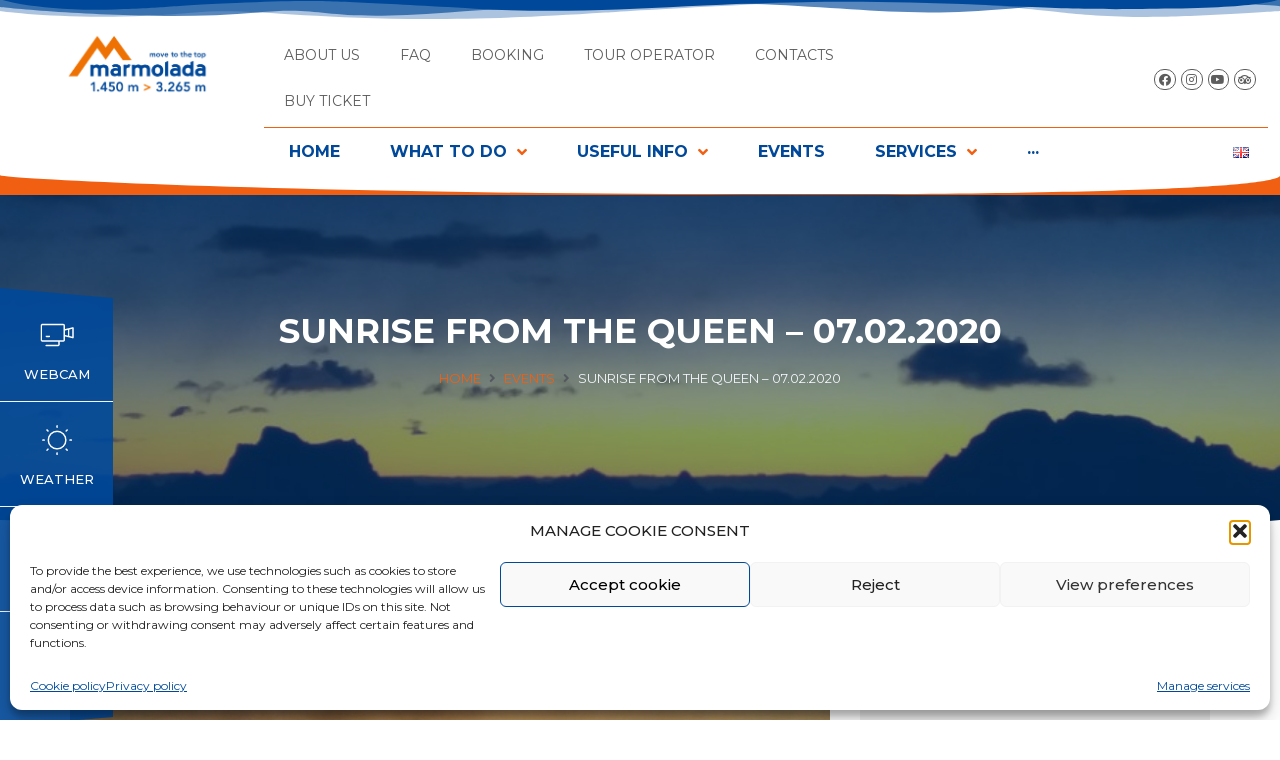

--- FILE ---
content_type: text/html; charset=UTF-8
request_url: https://www.funiviemarmolada.com/en/sunrise-from-the-queen/
body_size: 42089
content:
<!DOCTYPE html>
<html lang="en-GB">
<head>
	<meta charset="UTF-8">
	<meta name='robots' content='index, follow, max-image-preview:large, max-snippet:-1, max-video-preview:-1' />
	<style>img:is([sizes="auto" i], [sizes^="auto," i]) { contain-intrinsic-size: 3000px 1500px }</style>
	<meta name="viewport" content="width=device-width, initial-scale=1">
	<!-- This site is optimized with the Yoast SEO plugin v25.7 - https://yoast.com/wordpress/plugins/seo/ -->
	<title>Sunrise from the Queen - 07.02.2020 - Funivie Marmolada</title>
	<link rel="canonical" href="https://www.funiviemarmolada.com/en/sunrise-from-the-queen/" />
	<meta property="og:locale" content="en_GB" />
	<meta property="og:type" content="article" />
	<meta property="og:title" content="Sunrise from the Queen - 07.02.2020 - Funivie Marmolada" />
	<meta property="og:description" content="SUNRISE FROM THE QUEEN Time stops at 3.265 m, while the sun begins to rise behind the Dolomites peaks. Cold penetrates into the folds of jackets and ski trousers, but nothing can spoil the beauty of such an event and the opportunity for skiers to descend along Bellunese ski slope, the longest of Dolomiti Superski, ... Read more" />
	<meta property="og:url" content="https://www.funiviemarmolada.com/en/sunrise-from-the-queen/" />
	<meta property="og:site_name" content="Funivie Marmolada" />
	<meta property="article:published_time" content="2020-02-06T10:46:28+00:00" />
	<meta property="article:modified_time" content="2020-09-10T09:10:55+00:00" />
	<meta property="og:image" content="https://www.funiviemarmolada.com/wp-content/uploads/2020/02/20180119_071041-1024x251-1.jpg" />
	<meta property="og:image:width" content="1024" />
	<meta property="og:image:height" content="251" />
	<meta property="og:image:type" content="image/jpeg" />
	<meta name="author" content="admin_marmolada" />
	<meta name="twitter:card" content="summary_large_image" />
	<meta name="twitter:label1" content="Written by" />
	<meta name="twitter:data1" content="admin_marmolada" />
	<meta name="twitter:label2" content="Estimated reading time" />
	<meta name="twitter:data2" content="1 minute" />
	<script type="application/ld+json" class="yoast-schema-graph">{"@context":"https://schema.org","@graph":[{"@type":"Article","@id":"https://www.funiviemarmolada.com/en/sunrise-from-the-queen/#article","isPartOf":{"@id":"https://www.funiviemarmolada.com/en/sunrise-from-the-queen/"},"author":{"name":"admin_marmolada","@id":"https://www.funiviemarmolada.com/en/home/#/schema/person/fe5f5065d1b83003d1677f9cd2277445"},"headline":"Sunrise from the Queen &#8211; 07.02.2020","datePublished":"2020-02-06T10:46:28+00:00","dateModified":"2020-09-10T09:10:55+00:00","mainEntityOfPage":{"@id":"https://www.funiviemarmolada.com/en/sunrise-from-the-queen/"},"wordCount":173,"commentCount":0,"publisher":{"@id":"https://www.funiviemarmolada.com/en/home/#organization"},"image":{"@id":"https://www.funiviemarmolada.com/en/sunrise-from-the-queen/#primaryimage"},"thumbnailUrl":"https://www.funiviemarmolada.com/wp-content/uploads/2020/02/20180119_071041-1024x251-1.jpg","articleSection":["Events","News"],"inLanguage":"en-GB","potentialAction":[{"@type":"CommentAction","name":"Comment","target":["https://www.funiviemarmolada.com/en/sunrise-from-the-queen/#respond"]}]},{"@type":"WebPage","@id":"https://www.funiviemarmolada.com/en/sunrise-from-the-queen/","url":"https://www.funiviemarmolada.com/en/sunrise-from-the-queen/","name":"Sunrise from the Queen - 07.02.2020 - Funivie Marmolada","isPartOf":{"@id":"https://www.funiviemarmolada.com/en/home/#website"},"primaryImageOfPage":{"@id":"https://www.funiviemarmolada.com/en/sunrise-from-the-queen/#primaryimage"},"image":{"@id":"https://www.funiviemarmolada.com/en/sunrise-from-the-queen/#primaryimage"},"thumbnailUrl":"https://www.funiviemarmolada.com/wp-content/uploads/2020/02/20180119_071041-1024x251-1.jpg","datePublished":"2020-02-06T10:46:28+00:00","dateModified":"2020-09-10T09:10:55+00:00","breadcrumb":{"@id":"https://www.funiviemarmolada.com/en/sunrise-from-the-queen/#breadcrumb"},"inLanguage":"en-GB","potentialAction":[{"@type":"ReadAction","target":["https://www.funiviemarmolada.com/en/sunrise-from-the-queen/"]}]},{"@type":"ImageObject","inLanguage":"en-GB","@id":"https://www.funiviemarmolada.com/en/sunrise-from-the-queen/#primaryimage","url":"https://www.funiviemarmolada.com/wp-content/uploads/2020/02/20180119_071041-1024x251-1.jpg","contentUrl":"https://www.funiviemarmolada.com/wp-content/uploads/2020/02/20180119_071041-1024x251-1.jpg","width":1024,"height":251,"caption":"visitare marmolada"},{"@type":"BreadcrumbList","@id":"https://www.funiviemarmolada.com/en/sunrise-from-the-queen/#breadcrumb","itemListElement":[{"@type":"ListItem","position":1,"name":"Home","item":"https://www.funiviemarmolada.com/en/home/"},{"@type":"ListItem","position":2,"name":"News","item":"https://www.funiviemarmolada.com/en/news/"},{"@type":"ListItem","position":3,"name":"Sunrise from the Queen &#8211; 07.02.2020"}]},{"@type":"WebSite","@id":"https://www.funiviemarmolada.com/en/home/#website","url":"https://www.funiviemarmolada.com/en/home/","name":"Funivie Marmolada","description":"Move to the Top","publisher":{"@id":"https://www.funiviemarmolada.com/en/home/#organization"},"potentialAction":[{"@type":"SearchAction","target":{"@type":"EntryPoint","urlTemplate":"https://www.funiviemarmolada.com/en/home/?s={search_term_string}"},"query-input":{"@type":"PropertyValueSpecification","valueRequired":true,"valueName":"search_term_string"}}],"inLanguage":"en-GB"},{"@type":"Organization","@id":"https://www.funiviemarmolada.com/en/home/#organization","name":"Funivie Marmolada","url":"https://www.funiviemarmolada.com/en/home/","logo":{"@type":"ImageObject","inLanguage":"en-GB","@id":"https://www.funiviemarmolada.com/en/home/#/schema/logo/image/","url":"https://www.funiviemarmolada.com/wp-content/uploads/2020/07/cropped-Unbenannt-8.png","contentUrl":"https://www.funiviemarmolada.com/wp-content/uploads/2020/07/cropped-Unbenannt-8.png","width":309,"height":125,"caption":"Funivie Marmolada"},"image":{"@id":"https://www.funiviemarmolada.com/en/home/#/schema/logo/image/"}},{"@type":"Person","@id":"https://www.funiviemarmolada.com/en/home/#/schema/person/fe5f5065d1b83003d1677f9cd2277445","name":"admin_marmolada","image":{"@type":"ImageObject","inLanguage":"en-GB","@id":"https://www.funiviemarmolada.com/en/home/#/schema/person/image/","url":"https://secure.gravatar.com/avatar/14f3ed54afc960ebc77550569bee0ed7847cce88383f18b824287049df8ef1f5?s=96&d=mm&r=g","contentUrl":"https://secure.gravatar.com/avatar/14f3ed54afc960ebc77550569bee0ed7847cce88383f18b824287049df8ef1f5?s=96&d=mm&r=g","caption":"admin_marmolada"},"sameAs":["https://www.funiviemarmolada.com"],"url":"https://www.funiviemarmolada.com/en/author/admin_marmolada/"}]}</script>
	<!-- / Yoast SEO plugin. -->


<link rel='dns-prefetch' href='//static.addtoany.com' />
<link rel='dns-prefetch' href='//www.googletagmanager.com' />
<link href='https://fonts.gstatic.com' crossorigin rel='preconnect' />
<link href='https://fonts.googleapis.com' crossorigin rel='preconnect' />
<link rel="alternate" type="application/rss+xml" title="Funivie Marmolada &raquo; Feed" href="https://www.funiviemarmolada.com/en/feed/" />
<link rel="alternate" type="application/rss+xml" title="Funivie Marmolada &raquo; Comments Feed" href="https://www.funiviemarmolada.com/en/comments/feed/" />
<link rel="alternate" type="application/rss+xml" title="Funivie Marmolada &raquo; Sunrise from the Queen &#8211; 07.02.2020 Comments Feed" href="https://www.funiviemarmolada.com/en/sunrise-from-the-queen/feed/" />
<script>
window._wpemojiSettings = {"baseUrl":"https:\/\/s.w.org\/images\/core\/emoji\/16.0.1\/72x72\/","ext":".png","svgUrl":"https:\/\/s.w.org\/images\/core\/emoji\/16.0.1\/svg\/","svgExt":".svg","source":{"concatemoji":"https:\/\/www.funiviemarmolada.com\/wp-includes\/js\/wp-emoji-release.min.js?ver=6.8.3"}};
/*! This file is auto-generated */
!function(s,n){var o,i,e;function c(e){try{var t={supportTests:e,timestamp:(new Date).valueOf()};sessionStorage.setItem(o,JSON.stringify(t))}catch(e){}}function p(e,t,n){e.clearRect(0,0,e.canvas.width,e.canvas.height),e.fillText(t,0,0);var t=new Uint32Array(e.getImageData(0,0,e.canvas.width,e.canvas.height).data),a=(e.clearRect(0,0,e.canvas.width,e.canvas.height),e.fillText(n,0,0),new Uint32Array(e.getImageData(0,0,e.canvas.width,e.canvas.height).data));return t.every(function(e,t){return e===a[t]})}function u(e,t){e.clearRect(0,0,e.canvas.width,e.canvas.height),e.fillText(t,0,0);for(var n=e.getImageData(16,16,1,1),a=0;a<n.data.length;a++)if(0!==n.data[a])return!1;return!0}function f(e,t,n,a){switch(t){case"flag":return n(e,"\ud83c\udff3\ufe0f\u200d\u26a7\ufe0f","\ud83c\udff3\ufe0f\u200b\u26a7\ufe0f")?!1:!n(e,"\ud83c\udde8\ud83c\uddf6","\ud83c\udde8\u200b\ud83c\uddf6")&&!n(e,"\ud83c\udff4\udb40\udc67\udb40\udc62\udb40\udc65\udb40\udc6e\udb40\udc67\udb40\udc7f","\ud83c\udff4\u200b\udb40\udc67\u200b\udb40\udc62\u200b\udb40\udc65\u200b\udb40\udc6e\u200b\udb40\udc67\u200b\udb40\udc7f");case"emoji":return!a(e,"\ud83e\udedf")}return!1}function g(e,t,n,a){var r="undefined"!=typeof WorkerGlobalScope&&self instanceof WorkerGlobalScope?new OffscreenCanvas(300,150):s.createElement("canvas"),o=r.getContext("2d",{willReadFrequently:!0}),i=(o.textBaseline="top",o.font="600 32px Arial",{});return e.forEach(function(e){i[e]=t(o,e,n,a)}),i}function t(e){var t=s.createElement("script");t.src=e,t.defer=!0,s.head.appendChild(t)}"undefined"!=typeof Promise&&(o="wpEmojiSettingsSupports",i=["flag","emoji"],n.supports={everything:!0,everythingExceptFlag:!0},e=new Promise(function(e){s.addEventListener("DOMContentLoaded",e,{once:!0})}),new Promise(function(t){var n=function(){try{var e=JSON.parse(sessionStorage.getItem(o));if("object"==typeof e&&"number"==typeof e.timestamp&&(new Date).valueOf()<e.timestamp+604800&&"object"==typeof e.supportTests)return e.supportTests}catch(e){}return null}();if(!n){if("undefined"!=typeof Worker&&"undefined"!=typeof OffscreenCanvas&&"undefined"!=typeof URL&&URL.createObjectURL&&"undefined"!=typeof Blob)try{var e="postMessage("+g.toString()+"("+[JSON.stringify(i),f.toString(),p.toString(),u.toString()].join(",")+"));",a=new Blob([e],{type:"text/javascript"}),r=new Worker(URL.createObjectURL(a),{name:"wpTestEmojiSupports"});return void(r.onmessage=function(e){c(n=e.data),r.terminate(),t(n)})}catch(e){}c(n=g(i,f,p,u))}t(n)}).then(function(e){for(var t in e)n.supports[t]=e[t],n.supports.everything=n.supports.everything&&n.supports[t],"flag"!==t&&(n.supports.everythingExceptFlag=n.supports.everythingExceptFlag&&n.supports[t]);n.supports.everythingExceptFlag=n.supports.everythingExceptFlag&&!n.supports.flag,n.DOMReady=!1,n.readyCallback=function(){n.DOMReady=!0}}).then(function(){return e}).then(function(){var e;n.supports.everything||(n.readyCallback(),(e=n.source||{}).concatemoji?t(e.concatemoji):e.wpemoji&&e.twemoji&&(t(e.twemoji),t(e.wpemoji)))}))}((window,document),window._wpemojiSettings);
</script>
<link rel="stylesheet" type="text/css" href="https://use.typekit.net/zas5vfj.css"><link rel='stylesheet' id='generate-fonts-css' href='//fonts.googleapis.com/css?family=Montserrat:100,100italic,200,200italic,300,300italic,regular,italic,500,500italic,600,600italic,700,700italic,800,800italic,900,900italic' media='all' />
<style id='wp-emoji-styles-inline-css'>

	img.wp-smiley, img.emoji {
		display: inline !important;
		border: none !important;
		box-shadow: none !important;
		height: 1em !important;
		width: 1em !important;
		margin: 0 0.07em !important;
		vertical-align: -0.1em !important;
		background: none !important;
		padding: 0 !important;
	}
</style>
<link rel='stylesheet' id='wp-block-library-css' href='https://www.funiviemarmolada.com/wp-includes/css/dist/block-library/style.min.css?ver=6.8.3' media='all' />
<style id='classic-theme-styles-inline-css'>
/*! This file is auto-generated */
.wp-block-button__link{color:#fff;background-color:#32373c;border-radius:9999px;box-shadow:none;text-decoration:none;padding:calc(.667em + 2px) calc(1.333em + 2px);font-size:1.125em}.wp-block-file__button{background:#32373c;color:#fff;text-decoration:none}
</style>
<link rel='stylesheet' id='awsm-ead-public-css' href='https://www.funiviemarmolada.com/wp-content/plugins/embed-any-document/css/embed-public.min.css?ver=2.7.7' media='all' />
<style id='global-styles-inline-css'>
:root{--wp--preset--aspect-ratio--square: 1;--wp--preset--aspect-ratio--4-3: 4/3;--wp--preset--aspect-ratio--3-4: 3/4;--wp--preset--aspect-ratio--3-2: 3/2;--wp--preset--aspect-ratio--2-3: 2/3;--wp--preset--aspect-ratio--16-9: 16/9;--wp--preset--aspect-ratio--9-16: 9/16;--wp--preset--color--black: #000000;--wp--preset--color--cyan-bluish-gray: #abb8c3;--wp--preset--color--white: #ffffff;--wp--preset--color--pale-pink: #f78da7;--wp--preset--color--vivid-red: #cf2e2e;--wp--preset--color--luminous-vivid-orange: #ff6900;--wp--preset--color--luminous-vivid-amber: #fcb900;--wp--preset--color--light-green-cyan: #7bdcb5;--wp--preset--color--vivid-green-cyan: #00d084;--wp--preset--color--pale-cyan-blue: #8ed1fc;--wp--preset--color--vivid-cyan-blue: #0693e3;--wp--preset--color--vivid-purple: #9b51e0;--wp--preset--color--contrast: var(--contrast);--wp--preset--color--contrast-2: var(--contrast-2);--wp--preset--color--contrast-3: var(--contrast-3);--wp--preset--color--base: var(--base);--wp--preset--color--base-2: var(--base-2);--wp--preset--color--base-3: var(--base-3);--wp--preset--color--accent: var(--accent);--wp--preset--gradient--vivid-cyan-blue-to-vivid-purple: linear-gradient(135deg,rgba(6,147,227,1) 0%,rgb(155,81,224) 100%);--wp--preset--gradient--light-green-cyan-to-vivid-green-cyan: linear-gradient(135deg,rgb(122,220,180) 0%,rgb(0,208,130) 100%);--wp--preset--gradient--luminous-vivid-amber-to-luminous-vivid-orange: linear-gradient(135deg,rgba(252,185,0,1) 0%,rgba(255,105,0,1) 100%);--wp--preset--gradient--luminous-vivid-orange-to-vivid-red: linear-gradient(135deg,rgba(255,105,0,1) 0%,rgb(207,46,46) 100%);--wp--preset--gradient--very-light-gray-to-cyan-bluish-gray: linear-gradient(135deg,rgb(238,238,238) 0%,rgb(169,184,195) 100%);--wp--preset--gradient--cool-to-warm-spectrum: linear-gradient(135deg,rgb(74,234,220) 0%,rgb(151,120,209) 20%,rgb(207,42,186) 40%,rgb(238,44,130) 60%,rgb(251,105,98) 80%,rgb(254,248,76) 100%);--wp--preset--gradient--blush-light-purple: linear-gradient(135deg,rgb(255,206,236) 0%,rgb(152,150,240) 100%);--wp--preset--gradient--blush-bordeaux: linear-gradient(135deg,rgb(254,205,165) 0%,rgb(254,45,45) 50%,rgb(107,0,62) 100%);--wp--preset--gradient--luminous-dusk: linear-gradient(135deg,rgb(255,203,112) 0%,rgb(199,81,192) 50%,rgb(65,88,208) 100%);--wp--preset--gradient--pale-ocean: linear-gradient(135deg,rgb(255,245,203) 0%,rgb(182,227,212) 50%,rgb(51,167,181) 100%);--wp--preset--gradient--electric-grass: linear-gradient(135deg,rgb(202,248,128) 0%,rgb(113,206,126) 100%);--wp--preset--gradient--midnight: linear-gradient(135deg,rgb(2,3,129) 0%,rgb(40,116,252) 100%);--wp--preset--font-size--small: 13px;--wp--preset--font-size--medium: 20px;--wp--preset--font-size--large: 36px;--wp--preset--font-size--x-large: 42px;--wp--preset--spacing--20: 0.44rem;--wp--preset--spacing--30: 0.67rem;--wp--preset--spacing--40: 1rem;--wp--preset--spacing--50: 1.5rem;--wp--preset--spacing--60: 2.25rem;--wp--preset--spacing--70: 3.38rem;--wp--preset--spacing--80: 5.06rem;--wp--preset--shadow--natural: 6px 6px 9px rgba(0, 0, 0, 0.2);--wp--preset--shadow--deep: 12px 12px 50px rgba(0, 0, 0, 0.4);--wp--preset--shadow--sharp: 6px 6px 0px rgba(0, 0, 0, 0.2);--wp--preset--shadow--outlined: 6px 6px 0px -3px rgba(255, 255, 255, 1), 6px 6px rgba(0, 0, 0, 1);--wp--preset--shadow--crisp: 6px 6px 0px rgba(0, 0, 0, 1);}:where(.is-layout-flex){gap: 0.5em;}:where(.is-layout-grid){gap: 0.5em;}body .is-layout-flex{display: flex;}.is-layout-flex{flex-wrap: wrap;align-items: center;}.is-layout-flex > :is(*, div){margin: 0;}body .is-layout-grid{display: grid;}.is-layout-grid > :is(*, div){margin: 0;}:where(.wp-block-columns.is-layout-flex){gap: 2em;}:where(.wp-block-columns.is-layout-grid){gap: 2em;}:where(.wp-block-post-template.is-layout-flex){gap: 1.25em;}:where(.wp-block-post-template.is-layout-grid){gap: 1.25em;}.has-black-color{color: var(--wp--preset--color--black) !important;}.has-cyan-bluish-gray-color{color: var(--wp--preset--color--cyan-bluish-gray) !important;}.has-white-color{color: var(--wp--preset--color--white) !important;}.has-pale-pink-color{color: var(--wp--preset--color--pale-pink) !important;}.has-vivid-red-color{color: var(--wp--preset--color--vivid-red) !important;}.has-luminous-vivid-orange-color{color: var(--wp--preset--color--luminous-vivid-orange) !important;}.has-luminous-vivid-amber-color{color: var(--wp--preset--color--luminous-vivid-amber) !important;}.has-light-green-cyan-color{color: var(--wp--preset--color--light-green-cyan) !important;}.has-vivid-green-cyan-color{color: var(--wp--preset--color--vivid-green-cyan) !important;}.has-pale-cyan-blue-color{color: var(--wp--preset--color--pale-cyan-blue) !important;}.has-vivid-cyan-blue-color{color: var(--wp--preset--color--vivid-cyan-blue) !important;}.has-vivid-purple-color{color: var(--wp--preset--color--vivid-purple) !important;}.has-black-background-color{background-color: var(--wp--preset--color--black) !important;}.has-cyan-bluish-gray-background-color{background-color: var(--wp--preset--color--cyan-bluish-gray) !important;}.has-white-background-color{background-color: var(--wp--preset--color--white) !important;}.has-pale-pink-background-color{background-color: var(--wp--preset--color--pale-pink) !important;}.has-vivid-red-background-color{background-color: var(--wp--preset--color--vivid-red) !important;}.has-luminous-vivid-orange-background-color{background-color: var(--wp--preset--color--luminous-vivid-orange) !important;}.has-luminous-vivid-amber-background-color{background-color: var(--wp--preset--color--luminous-vivid-amber) !important;}.has-light-green-cyan-background-color{background-color: var(--wp--preset--color--light-green-cyan) !important;}.has-vivid-green-cyan-background-color{background-color: var(--wp--preset--color--vivid-green-cyan) !important;}.has-pale-cyan-blue-background-color{background-color: var(--wp--preset--color--pale-cyan-blue) !important;}.has-vivid-cyan-blue-background-color{background-color: var(--wp--preset--color--vivid-cyan-blue) !important;}.has-vivid-purple-background-color{background-color: var(--wp--preset--color--vivid-purple) !important;}.has-black-border-color{border-color: var(--wp--preset--color--black) !important;}.has-cyan-bluish-gray-border-color{border-color: var(--wp--preset--color--cyan-bluish-gray) !important;}.has-white-border-color{border-color: var(--wp--preset--color--white) !important;}.has-pale-pink-border-color{border-color: var(--wp--preset--color--pale-pink) !important;}.has-vivid-red-border-color{border-color: var(--wp--preset--color--vivid-red) !important;}.has-luminous-vivid-orange-border-color{border-color: var(--wp--preset--color--luminous-vivid-orange) !important;}.has-luminous-vivid-amber-border-color{border-color: var(--wp--preset--color--luminous-vivid-amber) !important;}.has-light-green-cyan-border-color{border-color: var(--wp--preset--color--light-green-cyan) !important;}.has-vivid-green-cyan-border-color{border-color: var(--wp--preset--color--vivid-green-cyan) !important;}.has-pale-cyan-blue-border-color{border-color: var(--wp--preset--color--pale-cyan-blue) !important;}.has-vivid-cyan-blue-border-color{border-color: var(--wp--preset--color--vivid-cyan-blue) !important;}.has-vivid-purple-border-color{border-color: var(--wp--preset--color--vivid-purple) !important;}.has-vivid-cyan-blue-to-vivid-purple-gradient-background{background: var(--wp--preset--gradient--vivid-cyan-blue-to-vivid-purple) !important;}.has-light-green-cyan-to-vivid-green-cyan-gradient-background{background: var(--wp--preset--gradient--light-green-cyan-to-vivid-green-cyan) !important;}.has-luminous-vivid-amber-to-luminous-vivid-orange-gradient-background{background: var(--wp--preset--gradient--luminous-vivid-amber-to-luminous-vivid-orange) !important;}.has-luminous-vivid-orange-to-vivid-red-gradient-background{background: var(--wp--preset--gradient--luminous-vivid-orange-to-vivid-red) !important;}.has-very-light-gray-to-cyan-bluish-gray-gradient-background{background: var(--wp--preset--gradient--very-light-gray-to-cyan-bluish-gray) !important;}.has-cool-to-warm-spectrum-gradient-background{background: var(--wp--preset--gradient--cool-to-warm-spectrum) !important;}.has-blush-light-purple-gradient-background{background: var(--wp--preset--gradient--blush-light-purple) !important;}.has-blush-bordeaux-gradient-background{background: var(--wp--preset--gradient--blush-bordeaux) !important;}.has-luminous-dusk-gradient-background{background: var(--wp--preset--gradient--luminous-dusk) !important;}.has-pale-ocean-gradient-background{background: var(--wp--preset--gradient--pale-ocean) !important;}.has-electric-grass-gradient-background{background: var(--wp--preset--gradient--electric-grass) !important;}.has-midnight-gradient-background{background: var(--wp--preset--gradient--midnight) !important;}.has-small-font-size{font-size: var(--wp--preset--font-size--small) !important;}.has-medium-font-size{font-size: var(--wp--preset--font-size--medium) !important;}.has-large-font-size{font-size: var(--wp--preset--font-size--large) !important;}.has-x-large-font-size{font-size: var(--wp--preset--font-size--x-large) !important;}
:where(.wp-block-post-template.is-layout-flex){gap: 1.25em;}:where(.wp-block-post-template.is-layout-grid){gap: 1.25em;}
:where(.wp-block-columns.is-layout-flex){gap: 2em;}:where(.wp-block-columns.is-layout-grid){gap: 2em;}
:root :where(.wp-block-pullquote){font-size: 1.5em;line-height: 1.6;}
</style>
<link rel='stylesheet' id='cmplz-general-css' href='https://www.funiviemarmolada.com/wp-content/plugins/complianz-gdpr/assets/css/cookieblocker.min.css?ver=1755614383' media='all' />
<link rel='stylesheet' id='generate-style-css' href='https://www.funiviemarmolada.com/wp-content/themes/generatepress/assets/css/all.min.css?ver=3.5.1' media='all' />
<style id='generate-style-inline-css'>
body{background-color:#ffffff;color:#54595f;}a{color:#f16012;}a:hover, a:focus, a:active{color:#00499a;}body .grid-container{max-width:1100px;}.wp-block-group__inner-container{max-width:1100px;margin-left:auto;margin-right:auto;}.generate-back-to-top{font-size:20px;border-radius:3px;position:fixed;bottom:30px;right:30px;line-height:40px;width:40px;text-align:center;z-index:10;transition:opacity 300ms ease-in-out;opacity:0.1;transform:translateY(1000px);}.generate-back-to-top__show{opacity:1;transform:translateY(0);}:root{--contrast:#222222;--contrast-2:#575760;--contrast-3:#b2b2be;--base:#f0f0f0;--base-2:#f7f8f9;--base-3:#ffffff;--accent:#1e73be;}:root .has-contrast-color{color:var(--contrast);}:root .has-contrast-background-color{background-color:var(--contrast);}:root .has-contrast-2-color{color:var(--contrast-2);}:root .has-contrast-2-background-color{background-color:var(--contrast-2);}:root .has-contrast-3-color{color:var(--contrast-3);}:root .has-contrast-3-background-color{background-color:var(--contrast-3);}:root .has-base-color{color:var(--base);}:root .has-base-background-color{background-color:var(--base);}:root .has-base-2-color{color:var(--base-2);}:root .has-base-2-background-color{background-color:var(--base-2);}:root .has-base-3-color{color:var(--base-3);}:root .has-base-3-background-color{background-color:var(--base-3);}:root .has-accent-color{color:var(--accent);}:root .has-accent-background-color{background-color:var(--accent);}body, button, input, select, textarea{font-family:"Montserrat", sans-serif;font-weight:400;}body{line-height:1.5;}.entry-content > [class*="wp-block-"]:not(:last-child):not(.wp-block-heading){margin-bottom:1.5em;}.main-title{font-size:45px;}.main-navigation .main-nav ul ul li a{font-size:14px;}.widget-title{font-weight:600;text-transform:uppercase;font-size:26px;}.sidebar .widget, .footer-widgets .widget{font-size:16px;}h1{font-family:"Montserrat", sans-serif;font-weight:300;font-size:40px;}h2{font-weight:300;font-size:30px;}h3{font-size:20px;}h4{font-size:inherit;}h5{font-size:inherit;}@media (max-width:768px){.main-title{font-size:30px;}h1{font-size:30px;}h2{font-size:25px;}}.top-bar{background-color:#636363;color:#ffffff;}.top-bar a{color:#ffffff;}.top-bar a:hover{color:#303030;}.site-header{background-color:#ffffff;color:#3a3a3a;}.site-header a{color:#3a3a3a;}.main-title a,.main-title a:hover{color:#222222;}.site-description{color:#757575;}.main-navigation,.main-navigation ul ul{background-color:#222222;}.main-navigation .main-nav ul li a, .main-navigation .menu-toggle, .main-navigation .menu-bar-items{color:#ffffff;}.main-navigation .main-nav ul li:not([class*="current-menu-"]):hover > a, .main-navigation .main-nav ul li:not([class*="current-menu-"]):focus > a, .main-navigation .main-nav ul li.sfHover:not([class*="current-menu-"]) > a, .main-navigation .menu-bar-item:hover > a, .main-navigation .menu-bar-item.sfHover > a{color:#ffffff;background-color:#3f3f3f;}button.menu-toggle:hover,button.menu-toggle:focus,.main-navigation .mobile-bar-items a,.main-navigation .mobile-bar-items a:hover,.main-navigation .mobile-bar-items a:focus{color:#ffffff;}.main-navigation .main-nav ul li[class*="current-menu-"] > a{color:#ffffff;background-color:#3f3f3f;}.navigation-search input[type="search"],.navigation-search input[type="search"]:active, .navigation-search input[type="search"]:focus, .main-navigation .main-nav ul li.search-item.active > a, .main-navigation .menu-bar-items .search-item.active > a{color:#ffffff;background-color:#3f3f3f;}.main-navigation ul ul{background-color:#3f3f3f;}.main-navigation .main-nav ul ul li a{color:#ffffff;}.main-navigation .main-nav ul ul li:not([class*="current-menu-"]):hover > a,.main-navigation .main-nav ul ul li:not([class*="current-menu-"]):focus > a, .main-navigation .main-nav ul ul li.sfHover:not([class*="current-menu-"]) > a{color:#ffffff;background-color:#4f4f4f;}.main-navigation .main-nav ul ul li[class*="current-menu-"] > a{color:#ffffff;background-color:#4f4f4f;}.separate-containers .inside-article, .separate-containers .comments-area, .separate-containers .page-header, .one-container .container, .separate-containers .paging-navigation, .inside-page-header{background-color:#ffffff;}.entry-meta{color:#595959;}.entry-meta a{color:#595959;}.entry-meta a:hover{color:#1e73be;}.sidebar .widget{background-color:#eeeeee;}.sidebar .widget .widget-title{color:#00499a;}.footer-widgets{color:#ffffff;background-color:#ffffff;}.footer-widgets a{color:#f16012;}.footer-widgets a:hover{color:#3498db;}.footer-widgets .widget-title{color:#f16012;}.site-info{color:#ffffff;background-color:#222222;}.site-info a{color:#ffffff;}.site-info a:hover{color:#606060;}.footer-bar .widget_nav_menu .current-menu-item a{color:#606060;}input[type="text"],input[type="email"],input[type="url"],input[type="password"],input[type="search"],input[type="tel"],input[type="number"],textarea,select{color:#666666;background-color:#fafafa;border-color:#cccccc;}input[type="text"]:focus,input[type="email"]:focus,input[type="url"]:focus,input[type="password"]:focus,input[type="search"]:focus,input[type="tel"]:focus,input[type="number"]:focus,textarea:focus,select:focus{color:#666666;background-color:#ffffff;border-color:#bfbfbf;}button,html input[type="button"],input[type="reset"],input[type="submit"],a.button,a.wp-block-button__link:not(.has-background){color:#ffffff;background-color:#666666;}button:hover,html input[type="button"]:hover,input[type="reset"]:hover,input[type="submit"]:hover,a.button:hover,button:focus,html input[type="button"]:focus,input[type="reset"]:focus,input[type="submit"]:focus,a.button:focus,a.wp-block-button__link:not(.has-background):active,a.wp-block-button__link:not(.has-background):focus,a.wp-block-button__link:not(.has-background):hover{color:#ffffff;background-color:#3f3f3f;}a.generate-back-to-top{background-color:#f16012;color:#ffffff;}a.generate-back-to-top:hover,a.generate-back-to-top:focus{background-color:#00499a;color:#ffffff;}:root{--gp-search-modal-bg-color:var(--base-3);--gp-search-modal-text-color:var(--contrast);--gp-search-modal-overlay-bg-color:rgba(0,0,0,0.2);}@media (max-width: 768px){.main-navigation .menu-bar-item:hover > a, .main-navigation .menu-bar-item.sfHover > a{background:none;color:#ffffff;}}.inside-top-bar{padding:10px;}.inside-header{padding:40px;}.site-main .wp-block-group__inner-container{padding:40px;}.entry-content .alignwide, body:not(.no-sidebar) .entry-content .alignfull{margin-left:-40px;width:calc(100% + 80px);max-width:calc(100% + 80px);}.rtl .menu-item-has-children .dropdown-menu-toggle{padding-left:20px;}.rtl .main-navigation .main-nav ul li.menu-item-has-children > a{padding-right:20px;}.widget-area .widget{padding:15px;}.site-info{padding:20px;}@media (max-width:768px){.separate-containers .inside-article, .separate-containers .comments-area, .separate-containers .page-header, .separate-containers .paging-navigation, .one-container .site-content, .inside-page-header{padding:30px;}.site-main .wp-block-group__inner-container{padding:30px;}.site-info{padding-right:10px;padding-left:10px;}.entry-content .alignwide, body:not(.no-sidebar) .entry-content .alignfull{margin-left:-30px;width:calc(100% + 60px);max-width:calc(100% + 60px);}}/* End cached CSS */@media (max-width: 768px){.main-navigation .menu-toggle,.main-navigation .mobile-bar-items,.sidebar-nav-mobile:not(#sticky-placeholder){display:block;}.main-navigation ul,.gen-sidebar-nav{display:none;}[class*="nav-float-"] .site-header .inside-header > *{float:none;clear:both;}}
.dynamic-author-image-rounded{border-radius:100%;}.dynamic-featured-image, .dynamic-author-image{vertical-align:middle;}.one-container.blog .dynamic-content-template:not(:last-child), .one-container.archive .dynamic-content-template:not(:last-child){padding-bottom:0px;}.dynamic-entry-excerpt > p:last-child{margin-bottom:0px;}
</style>
<link rel='stylesheet' id='generate-font-icons-css' href='https://www.funiviemarmolada.com/wp-content/themes/generatepress/assets/css/components/font-icons.min.css?ver=3.5.1' media='all' />
<link rel='stylesheet' id='font-awesome-all-css' href='https://www.funiviemarmolada.com/wp-content/plugins/jet-menu/assets/public/lib/font-awesome/css/all.min.css?ver=5.12.0' media='all' />
<link rel='stylesheet' id='font-awesome-v4-shims-css' href='https://www.funiviemarmolada.com/wp-content/plugins/jet-menu/assets/public/lib/font-awesome/css/v4-shims.min.css?ver=5.12.0' media='all' />
<link rel='stylesheet' id='jet-menu-public-styles-css' href='https://www.funiviemarmolada.com/wp-content/plugins/jet-menu/assets/public/css/public.css?ver=2.4.2' media='all' />
<link rel='stylesheet' id='jet-blocks-css' href='https://www.funiviemarmolada.com/wp-content/uploads/elementor/css/custom-jet-blocks.css?ver=1.3.8.2' media='all' />
<link rel='stylesheet' id='jet-elements-css' href='https://www.funiviemarmolada.com/wp-content/plugins/jet-elements/assets/css/jet-elements.css?ver=2.6.16' media='all' />
<link rel='stylesheet' id='jet-elements-skin-css' href='https://www.funiviemarmolada.com/wp-content/plugins/jet-elements/assets/css/jet-elements-skin.css?ver=2.6.16' media='all' />
<link rel='stylesheet' id='elementor-icons-css' href='https://www.funiviemarmolada.com/wp-content/plugins/elementor/assets/lib/eicons/css/elementor-icons.min.css?ver=5.29.0' media='all' />
<link rel='stylesheet' id='elementor-frontend-css' href='https://www.funiviemarmolada.com/wp-content/uploads/elementor/css/custom-frontend.min.css?ver=1709807026' media='all' />
<style id='elementor-frontend-inline-css'>
.elementor-kit-7{--e-global-color-primary:#6EC1E4;--e-global-color-secondary:#54595F;--e-global-color-text:#7A7A7A;--e-global-color-accent:#61CE70;--e-global-color-75e5df61:#4054B2;--e-global-color-1583415f:#23A455;--e-global-color-580d3f47:#000;--e-global-color-235ca69c:#FFF;--e-global-color-2c3129bd:#000000;--e-global-color-2d1ed279:#000000;--e-global-color-4aec1dc2:#00499A;--e-global-color-63596b8b:#F16012;--e-global-color-5d8e5812:#F2F5FA;--e-global-typography-primary-font-family:"Roboto";--e-global-typography-primary-font-weight:600;--e-global-typography-secondary-font-family:"Roboto Slab";--e-global-typography-secondary-font-weight:400;--e-global-typography-text-font-family:"Roboto";--e-global-typography-text-font-weight:400;--e-global-typography-accent-font-family:"Roboto";--e-global-typography-accent-font-weight:500;}.elementor-section.elementor-section-boxed > .elementor-container{max-width:1140px;}.e-con{--container-max-width:1140px;}.elementor-widget:not(:last-child){margin-block-end:20px;}.elementor-element{--widgets-spacing:20px 20px;}{}h1.entry-title{display:var(--page-title-display);}.elementor-kit-7 e-page-transition{background-color:#FFBC7D;}@media(max-width:1199px){.elementor-section.elementor-section-boxed > .elementor-container{max-width:1024px;}.e-con{--container-max-width:1024px;}}@media(max-width:767px){.elementor-section.elementor-section-boxed > .elementor-container{max-width:767px;}.e-con{--container-max-width:767px;}}
.elementor-5000 .elementor-element.elementor-element-cf112e9 > .elementor-container{min-height:20px;}.elementor-5000 .elementor-element.elementor-element-cf112e9 .elementor-repeater-item-3480d0b.jet-parallax-section__layout .jet-parallax-section__image{background-size:auto;}.elementor-5000 .elementor-element.elementor-element-cf112e9 > .elementor-shape-top .elementor-shape-fill{fill:#00499A;}.elementor-5000 .elementor-element.elementor-element-cf112e9 > .elementor-shape-top svg{height:20px;}.elementor-5000 .elementor-element.elementor-element-09e6bbe > .elementor-container{max-width:1600px;}.elementor-5000 .elementor-element.elementor-element-09e6bbe > .elementor-container > .elementor-column > .elementor-widget-wrap{align-content:center;align-items:center;}.elementor-5000 .elementor-element.elementor-element-09e6bbe .elementor-repeater-item-96128fa.jet-parallax-section__layout .jet-parallax-section__image{background-size:auto;}.elementor-bc-flex-widget .elementor-5000 .elementor-element.elementor-element-7c91f7c.elementor-column .elementor-widget-wrap{align-items:flex-start;}.elementor-5000 .elementor-element.elementor-element-7c91f7c.elementor-column.elementor-element[data-element_type="column"] > .elementor-widget-wrap.elementor-element-populated{align-content:flex-start;align-items:flex-start;}.elementor-5000 .elementor-element.elementor-element-7c91f7c > .elementor-element-populated{margin:0px 0px 0px 0px;--e-column-margin-right:0px;--e-column-margin-left:0px;padding:0px 0px 0px 0px;}.elementor-5000 .elementor-element.elementor-element-967c81c .jet-logo{justify-content:flex-start;}.elementor-5000 .elementor-element.elementor-element-967c81c > .elementor-widget-container{padding:0px 50px 0px 50px;}.elementor-bc-flex-widget .elementor-5000 .elementor-element.elementor-element-bbaf88a.elementor-column .elementor-widget-wrap{align-items:center;}.elementor-5000 .elementor-element.elementor-element-bbaf88a.elementor-column.elementor-element[data-element_type="column"] > .elementor-widget-wrap.elementor-element-populated{align-content:center;align-items:center;}.elementor-5000 .elementor-element.elementor-element-bbaf88a.elementor-column > .elementor-widget-wrap{justify-content:flex-start;}.elementor-5000 .elementor-element.elementor-element-bbaf88a > .elementor-element-populated{margin:0px 0px 0px 0px;--e-column-margin-right:0px;--e-column-margin-left:0px;padding:0px 0px 0px 0px;}.elementor-5000 .elementor-element.elementor-element-55a73af .elementor-repeater-item-f2aa55a.jet-parallax-section__layout .jet-parallax-section__image{background-size:auto;}.elementor-5000 .elementor-element.elementor-element-db6bdc6.elementor-column > .elementor-widget-wrap{justify-content:flex-start;}.elementor-5000 .elementor-element.elementor-element-db6bdc6 > .elementor-element-populated{margin:0px 0px 0px 0px;--e-column-margin-right:0px;--e-column-margin-left:0px;padding:0px 0px 3px 0px;}.elementor-5000 .elementor-element.elementor-element-c4e0d49 .elementor-nav-menu .elementor-item{font-family:"Montserrat", Sans-serif;font-size:14px;font-weight:normal;text-transform:uppercase;}.elementor-5000 .elementor-element.elementor-element-c4e0d49 .elementor-nav-menu--main .elementor-item{color:#5D5D5D;fill:#5D5D5D;}.elementor-5000 .elementor-element.elementor-element-c4e0d49 .elementor-nav-menu--main .elementor-item:hover,
					.elementor-5000 .elementor-element.elementor-element-c4e0d49 .elementor-nav-menu--main .elementor-item.elementor-item-active,
					.elementor-5000 .elementor-element.elementor-element-c4e0d49 .elementor-nav-menu--main .elementor-item.highlighted,
					.elementor-5000 .elementor-element.elementor-element-c4e0d49 .elementor-nav-menu--main .elementor-item:focus{color:#F16012;fill:#F16012;}.elementor-5000 .elementor-element.elementor-element-c4e0d49 .elementor-nav-menu--main .elementor-item.elementor-item-active{color:#F16012;}.elementor-5000 .elementor-element.elementor-element-c4e0d49 .elementor-nav-menu--dropdown li:not(:last-child){border-style:solid;border-color:#54595F;border-bottom-width:1px;}.elementor-bc-flex-widget .elementor-5000 .elementor-element.elementor-element-acdf736.elementor-column .elementor-widget-wrap{align-items:center;}.elementor-5000 .elementor-element.elementor-element-acdf736.elementor-column.elementor-element[data-element_type="column"] > .elementor-widget-wrap.elementor-element-populated{align-content:center;align-items:center;}.elementor-5000 .elementor-element.elementor-element-e5ad0d1{--grid-template-columns:repeat(0, auto);--icon-size:12px;--grid-column-gap:5px;--grid-row-gap:0px;}.elementor-5000 .elementor-element.elementor-element-e5ad0d1 .elementor-widget-container{text-align:right;}.elementor-5000 .elementor-element.elementor-element-e5ad0d1 .elementor-social-icon{background-color:rgba(93, 93, 93, 0);--icon-padding:0.4em;border-style:solid;border-width:1px 1px 1px 1px;border-color:#5D5D5D;}.elementor-5000 .elementor-element.elementor-element-e5ad0d1 .elementor-social-icon i{color:#5D5D5D;}.elementor-5000 .elementor-element.elementor-element-e5ad0d1 .elementor-social-icon svg{fill:#5D5D5D;}.elementor-5000 .elementor-element.elementor-element-e5ad0d1 .elementor-social-icon:hover i{color:#F16012;}.elementor-5000 .elementor-element.elementor-element-e5ad0d1 .elementor-social-icon:hover svg{fill:#F16012;}.elementor-5000 .elementor-element.elementor-element-e5ad0d1 .elementor-social-icon:hover{border-color:#F16012;}.elementor-5000 .elementor-element.elementor-element-55a73af{border-style:solid;border-width:0px 0px 1px 0px;border-color:#F16012;transition:background 0.3s, border 0.3s, border-radius 0.3s, box-shadow 0.3s;margin-top:0px;margin-bottom:0px;padding:0px 0px 0px 0px;}.elementor-5000 .elementor-element.elementor-element-55a73af > .elementor-background-overlay{transition:background 0.3s, border-radius 0.3s, opacity 0.3s;}.elementor-5000 .elementor-element.elementor-element-078bae9 > .elementor-container > .elementor-column > .elementor-widget-wrap{align-content:flex-start;align-items:flex-start;}.elementor-5000 .elementor-element.elementor-element-078bae9 .elementor-repeater-item-f2aa55a.jet-parallax-section__layout .jet-parallax-section__image{background-size:auto;}.elementor-5000 .elementor-element.elementor-element-94f068e.elementor-column > .elementor-widget-wrap{justify-content:flex-start;}.elementor-5000 .elementor-element.elementor-element-94f068e > .elementor-element-populated{margin:0px 0px 0px 0px;--e-column-margin-right:0px;--e-column-margin-left:0px;padding:0px 0px 0px 0px;}.elementor-5000 .elementor-element.elementor-element-f1b9b6c .jet-menu{justify-content:flex-start !important;padding:0px 0px 30px 0px !important;}.jet-desktop-menu-active .elementor-5000 .elementor-element.elementor-element-f1b9b6c .jet-menu > .jet-menu-item{flex-grow:0;}.jet-desktop-menu-active .elementor-5000 .elementor-element.elementor-element-f1b9b6c .jet-menu{min-width:0px;}.elementor-5000 .elementor-element.elementor-element-f1b9b6c .jet-menu .jet-menu-item .top-level-link{font-size:16px;font-weight:700;text-transform:uppercase;color:#00499A;padding:0px 25px 0px 25px;}.elementor-5000 .elementor-element.elementor-element-f1b9b6c .jet-menu .jet-menu-item .top-level-link .jet-dropdown-arrow{color:#F16012;font-size:16px;align-self:center;flex:0 0 auto;width:auto;}.elementor-5000 .elementor-element.elementor-element-f1b9b6c .jet-menu .jet-menu-item:hover > .top-level-link{color:#F16012;}.elementor-5000 .elementor-element.elementor-element-f1b9b6c .jet-menu .jet-menu-item:hover > .top-level-link .jet-dropdown-arrow{color:#00499A;}.elementor-5000 .elementor-element.elementor-element-f1b9b6c .jet-menu .jet-menu-item.jet-current-menu-item .top-level-link{color:#F16012;}.elementor-5000 .elementor-element.elementor-element-f1b9b6c .jet-menu .jet-menu-item.jet-current-menu-item .top-level-link .jet-dropdown-arrow{color:#00499A;}.elementor-5000 .elementor-element.elementor-element-f1b9b6c .jet-menu .jet-menu-item .top-level-link .jet-dropdown-arrow svg{width:16px;}.elementor-5000 .elementor-element.elementor-element-f1b9b6c .jet-mobile-menu__container{z-index:999;}.elementor-5000 .elementor-element.elementor-element-f1b9b6c .jet-mobile-menu-widget .jet-mobile-menu-cover{z-index:calc(999-1);}.elementor-5000 .elementor-element.elementor-element-f1b9b6c .jet-mobile-menu__item .jet-menu-icon{align-self:center;justify-content:center;}.elementor-5000 .elementor-element.elementor-element-f1b9b6c .jet-mobile-menu__item .jet-menu-badge{align-self:flex-start;}.elementor-5000 .elementor-element.elementor-element-ed07f51 > .elementor-element-populated{padding:0px 15px 0px 0px;}.elementor-5000 .elementor-element.elementor-element-078bae9{margin-top:0px;margin-bottom:0px;padding:12px 0px 0px 0px;}.elementor-5000 .elementor-element.elementor-element-09e6bbe:not(.elementor-motion-effects-element-type-background), .elementor-5000 .elementor-element.elementor-element-09e6bbe > .elementor-motion-effects-container > .elementor-motion-effects-layer{background-color:#FFFFFF;}.elementor-5000 .elementor-element.elementor-element-09e6bbe{transition:background 0.3s, border 0.3s, border-radius 0.3s, box-shadow 0.3s;padding:12px 12px 00px 12px;z-index:1;}.elementor-5000 .elementor-element.elementor-element-09e6bbe > .elementor-background-overlay{transition:background 0.3s, border-radius 0.3s, opacity 0.3s;}.elementor-5000 .elementor-element.elementor-element-09e6bbe > .elementor-shape-bottom .elementor-shape-fill{fill:#F16012;}.elementor-5000 .elementor-element.elementor-element-09e6bbe > .elementor-shape-bottom svg{height:20px;}.elementor-5000 .elementor-element.elementor-element-d2ca0f1 > .elementor-container > .elementor-column > .elementor-widget-wrap{align-content:center;align-items:center;}.elementor-5000 .elementor-element.elementor-element-d2ca0f1 .elementor-repeater-item-96128fa.jet-parallax-section__layout .jet-parallax-section__image{background-size:auto;}.elementor-bc-flex-widget .elementor-5000 .elementor-element.elementor-element-ea0f373.elementor-column .elementor-widget-wrap{align-items:flex-start;}.elementor-5000 .elementor-element.elementor-element-ea0f373.elementor-column.elementor-element[data-element_type="column"] > .elementor-widget-wrap.elementor-element-populated{align-content:flex-start;align-items:flex-start;}.elementor-5000 .elementor-element.elementor-element-ea0f373 > .elementor-element-populated{margin:0px 0px 0px 0px;--e-column-margin-right:0px;--e-column-margin-left:0px;padding:0px 0px 0px 0px;}.elementor-5000 .elementor-element.elementor-element-7207e89 .jet-logo{justify-content:flex-start;}.elementor-bc-flex-widget .elementor-5000 .elementor-element.elementor-element-603509f.elementor-column .elementor-widget-wrap{align-items:center;}.elementor-5000 .elementor-element.elementor-element-603509f.elementor-column.elementor-element[data-element_type="column"] > .elementor-widget-wrap.elementor-element-populated{align-content:center;align-items:center;}.elementor-5000 .elementor-element.elementor-element-603509f.elementor-column > .elementor-widget-wrap{justify-content:flex-start;}.elementor-5000 .elementor-element.elementor-element-603509f > .elementor-element-populated{margin:0px 0px 0px 0px;--e-column-margin-right:0px;--e-column-margin-left:0px;padding:0px 0px 0px 0px;}.elementor-5000 .elementor-element.elementor-element-797c46d{--grid-template-columns:repeat(0, auto);--icon-size:12px;--grid-column-gap:5px;--grid-row-gap:0px;}.elementor-5000 .elementor-element.elementor-element-797c46d .elementor-widget-container{text-align:right;}.elementor-5000 .elementor-element.elementor-element-797c46d .elementor-social-icon{background-color:rgba(93, 93, 93, 0);--icon-padding:0.4em;border-style:solid;border-width:1px 1px 1px 1px;border-color:#5D5D5D;}.elementor-5000 .elementor-element.elementor-element-797c46d .elementor-social-icon i{color:#5D5D5D;}.elementor-5000 .elementor-element.elementor-element-797c46d .elementor-social-icon svg{fill:#5D5D5D;}.elementor-5000 .elementor-element.elementor-element-797c46d .elementor-social-icon:hover i{color:#F16012;}.elementor-5000 .elementor-element.elementor-element-797c46d .elementor-social-icon:hover svg{fill:#F16012;}.elementor-5000 .elementor-element.elementor-element-797c46d .elementor-social-icon:hover{border-color:#F16012;}.elementor-5000 .elementor-element.elementor-element-6bfbac7 .jet-mobile-menu__toggle .jet-mobile-menu__toggle-icon{color:#F16012;}.elementor-5000 .elementor-element.elementor-element-6bfbac7 .jet-mobile-menu__breadcrumbs .breadcrumb-label{text-transform:uppercase;}.elementor-5000 .elementor-element.elementor-element-6bfbac7 .jet-mobile-menu__container{z-index:999;}.elementor-5000 .elementor-element.elementor-element-6bfbac7 .jet-mobile-menu-widget .jet-mobile-menu-cover{z-index:calc(999-1);}.elementor-5000 .elementor-element.elementor-element-6bfbac7 .jet-mobile-menu__item .jet-menu-icon{align-self:center;justify-content:center;}.elementor-5000 .elementor-element.elementor-element-6bfbac7 .jet-mobile-menu__item .jet-menu-badge{align-self:flex-start;}.elementor-5000 .elementor-element.elementor-element-6bfbac7 .jet-mobile-menu__item .jet-dropdown-arrow{color:#F16012;}.elementor-5000 .elementor-element.elementor-element-d2ca0f1:not(.elementor-motion-effects-element-type-background), .elementor-5000 .elementor-element.elementor-element-d2ca0f1 > .elementor-motion-effects-container > .elementor-motion-effects-layer{background-color:#FFFFFF;}.elementor-5000 .elementor-element.elementor-element-d2ca0f1{transition:background 0.3s, border 0.3s, border-radius 0.3s, box-shadow 0.3s;padding:12px 12px 00px 12px;z-index:1;}.elementor-5000 .elementor-element.elementor-element-d2ca0f1 > .elementor-background-overlay{transition:background 0.3s, border-radius 0.3s, opacity 0.3s;}.elementor-5000 .elementor-element.elementor-element-d2ca0f1 > .elementor-shape-bottom .elementor-shape-fill{fill:#F16012;}.elementor-5000 .elementor-element.elementor-element-d2ca0f1 > .elementor-shape-bottom svg{height:20px;}.elementor-5000 .elementor-element.elementor-element-db8b46d .elementor-repeater-item-f6974b4.jet-parallax-section__layout .jet-parallax-section__image{background-size:auto;}.elementor-5000 .elementor-element.elementor-element-a9ebf88{text-align:center;}.elementor-5000 .elementor-element.elementor-element-a9ebf88 .elementor-heading-title{color:#FFFFFF;font-family:"Montserrat", Sans-serif;font-size:36px;font-weight:400;text-transform:uppercase;}.elementor-5000 .elementor-element.elementor-element-ea1a23b{text-align:center;}.elementor-5000 .elementor-element.elementor-element-ea1a23b .elementor-heading-title{color:#FFFFFF;font-family:"Montserrat", Sans-serif;font-size:34px;font-weight:700;text-transform:uppercase;}.elementor-5000 .elementor-element.elementor-element-ea1a23b > .elementor-widget-container{margin:0px 0px 0px 0px;padding:0px 0px 0px 0px;}.elementor-5000 .elementor-element.elementor-element-53f7483 .jet-breadcrumbs{text-align:center;}.elementor-5000 .elementor-element.elementor-element-53f7483 .jet-breadcrumbs__item > *{font-size:13px;font-weight:400;text-transform:uppercase;}.elementor-5000 .elementor-element.elementor-element-53f7483 .jet-breadcrumbs__item-link{color:#F16012;}.elementor-5000 .elementor-element.elementor-element-53f7483 .jet-breadcrumbs__item-link:hover{color:#00499A;}.elementor-5000 .elementor-element.elementor-element-53f7483 .jet-breadcrumbs__item-target{color:#F2F5FA;}.elementor-5000 .elementor-element.elementor-element-db8b46d:not(.elementor-motion-effects-element-type-background), .elementor-5000 .elementor-element.elementor-element-db8b46d > .elementor-motion-effects-container > .elementor-motion-effects-layer{background-position:center center;background-repeat:no-repeat;background-size:cover;}.elementor-5000 .elementor-element.elementor-element-db8b46d > .elementor-background-overlay{background-color:#00499A;opacity:0.5;transition:background 0.3s, border-radius 0.3s, opacity 0.3s;}.elementor-5000 .elementor-element.elementor-element-db8b46d{transition:background 0.3s, border 0.3s, border-radius 0.3s, box-shadow 0.3s;margin-top:00px;margin-bottom:0px;padding:110px 0px 150px 0px;}.elementor-5000 .elementor-element.elementor-element-db8b46d > .elementor-shape-bottom svg{width:calc(100% + 1.3px);height:30px;}@media(max-width:1199px){.elementor-5000 .elementor-element.elementor-element-09e6bbe{padding:0px 20px 0px 20px;}.elementor-5000 .elementor-element.elementor-element-ea0f373 > .elementor-element-populated{margin:0px 0px 0px 0px;--e-column-margin-right:0px;--e-column-margin-left:0px;padding:0px 0px 0px 0px;}.elementor-5000 .elementor-element.elementor-element-7207e89 > .elementor-widget-container{padding:0px 50px 0px 50px;}.elementor-5000 .elementor-element.elementor-element-797c46d .elementor-widget-container{text-align:right;}.elementor-5000 .elementor-element.elementor-element-6bfbac7 .jet-mobile-menu__toggle .jet-mobile-menu__toggle-icon i{font-size:26px;}.elementor-5000 .elementor-element.elementor-element-6bfbac7 .jet-mobile-menu__toggle .jet-mobile-menu__toggle-icon svg{width:26px;}.elementor-5000 .elementor-element.elementor-element-6bfbac7 .jet-mobile-menu__item .jet-menu-label{font-size:22px;}.elementor-5000 .elementor-element.elementor-element-d2ca0f1{margin-top:0px;margin-bottom:0px;padding:08px 0px 8px 0px;}}@media(min-width:768px){.elementor-5000 .elementor-element.elementor-element-7c91f7c{width:20.046%;}.elementor-5000 .elementor-element.elementor-element-bbaf88a{width:79.954%;}.elementor-5000 .elementor-element.elementor-element-db6bdc6{width:63.671%;}.elementor-5000 .elementor-element.elementor-element-acdf736{width:36.111%;}.elementor-5000 .elementor-element.elementor-element-94f068e{width:87.439%;}.elementor-5000 .elementor-element.elementor-element-ed07f51{width:12.518%;}}@media(max-width:1199px) and (min-width:768px){.elementor-5000 .elementor-element.elementor-element-7c91f7c{width:20%;}.elementor-5000 .elementor-element.elementor-element-bbaf88a{width:80%;}.elementor-5000 .elementor-element.elementor-element-ea0f373{width:40%;}.elementor-5000 .elementor-element.elementor-element-603509f{width:30%;}.elementor-5000 .elementor-element.elementor-element-1634a05{width:30%;}}@media(max-width:767px){.elementor-5000 .elementor-element.elementor-element-7c91f7c > .elementor-element-populated{margin:0px 0px 0px 0px;--e-column-margin-right:0px;--e-column-margin-left:0px;padding:0px 0px 0px 0px;}.elementor-5000 .elementor-element.elementor-element-bbaf88a{width:100%;}.elementor-5000 .elementor-element.elementor-element-e5ad0d1 .elementor-widget-container{text-align:center;}.elementor-5000 .elementor-element.elementor-element-e5ad0d1 > .elementor-widget-container{padding:15px 0px 0px 0px;}.elementor-5000 .elementor-element.elementor-element-09e6bbe{padding:10px 20px 20px 20px;}.elementor-5000 .elementor-element.elementor-element-ea0f373{width:60%;}.elementor-5000 .elementor-element.elementor-element-ea0f373.elementor-column{order:1;}.elementor-5000 .elementor-element.elementor-element-ea0f373 > .elementor-element-populated{margin:0px 0px 0px 0px;--e-column-margin-right:0px;--e-column-margin-left:0px;padding:0px 0px 0px 0px;}.elementor-5000 .elementor-element.elementor-element-7207e89 > .elementor-widget-container{padding:10px 10px 10px 10px;}.elementor-5000 .elementor-element.elementor-element-603509f{width:100%;}.elementor-5000 .elementor-element.elementor-element-603509f.elementor-column{order:3;}.elementor-bc-flex-widget .elementor-5000 .elementor-element.elementor-element-603509f.elementor-column .elementor-widget-wrap{align-items:center;}.elementor-5000 .elementor-element.elementor-element-603509f.elementor-column.elementor-element[data-element_type="column"] > .elementor-widget-wrap.elementor-element-populated{align-content:center;align-items:center;}.elementor-5000 .elementor-element.elementor-element-603509f.elementor-column > .elementor-widget-wrap{justify-content:center;}.elementor-5000 .elementor-element.elementor-element-603509f > .elementor-widget-wrap > .elementor-widget:not(.elementor-widget__width-auto):not(.elementor-widget__width-initial):not(:last-child):not(.elementor-absolute){margin-bottom:0px;}.elementor-5000 .elementor-element.elementor-element-603509f > .elementor-element-populated{margin:3px 6px 3px 6px;--e-column-margin-right:6px;--e-column-margin-left:6px;}.elementor-5000 .elementor-element.elementor-element-797c46d .elementor-widget-container{text-align:center;}.elementor-5000 .elementor-element.elementor-element-797c46d > .elementor-widget-container{margin:0px 12px 0px 12px;padding:0px 0px 0px 0px;}.elementor-5000 .elementor-element.elementor-element-797c46d{width:auto;max-width:auto;}.elementor-5000 .elementor-element.elementor-element-457658b > .elementor-widget-container{margin:0px 12px 0px 012px;}.elementor-5000 .elementor-element.elementor-element-457658b{width:auto;max-width:auto;}.elementor-5000 .elementor-element.elementor-element-1634a05{width:40%;}.elementor-5000 .elementor-element.elementor-element-1634a05.elementor-column{order:2;}.elementor-5000 .elementor-element.elementor-element-6bfbac7 .jet-mobile-menu__breadcrumbs .breadcrumb-label{font-size:12px;}.elementor-5000 .elementor-element.elementor-element-d2ca0f1{padding:0px 20px 10px 20px;}}/* Start custom CSS for wp-widget-nav_menu, class: .elementor-element-fc62bfc */.elementor-5000 .elementor-element.elementor-element-fc62bfc .menu {
    display: flex;
    justify-content: flex-end;
    margin: 0;
}

.elementor-5000 .elementor-element.elementor-element-fc62bfc .lang-item {
    display: inline;
		margin: 0 4px;
}/* End custom CSS */
/* Start custom CSS for wp-widget-nav_menu, class: .elementor-element-fc62bfc */.elementor-5000 .elementor-element.elementor-element-fc62bfc .menu {
    display: flex;
    justify-content: flex-end;
    margin: 0;
}

.elementor-5000 .elementor-element.elementor-element-fc62bfc .lang-item {
    display: inline;
		margin: 0 4px;
}/* End custom CSS */
/* Start custom CSS for wp-widget-nav_menu, class: .elementor-element-fc62bfc */.elementor-5000 .elementor-element.elementor-element-fc62bfc .menu {
    display: flex;
    justify-content: flex-end;
    margin: 0;
}

.elementor-5000 .elementor-element.elementor-element-fc62bfc .lang-item {
    display: inline;
		margin: 0 4px;
}/* End custom CSS */
/* Start custom CSS for wp-widget-nav_menu, class: .elementor-element-fc62bfc */.elementor-5000 .elementor-element.elementor-element-fc62bfc .menu {
    display: flex;
    justify-content: flex-end;
    margin: 0;
}

.elementor-5000 .elementor-element.elementor-element-fc62bfc .lang-item {
    display: inline;
		margin: 0 4px;
}/* End custom CSS */
/* Start custom CSS for wp-widget-nav_menu, class: .elementor-element-457658b */.elementor-5000 .elementor-element.elementor-element-457658b .menu {
    display: flex;
    justify-content: flex-end;
    margin: 0;
}

@media screen and (max-width: 767px) {
    .elementor-5000 .elementor-element.elementor-element-457658b .menu {
    justify-content: center;
}
}

.elementor-5000 .elementor-element.elementor-element-457658b .lang-item {
    display: inline;
		margin: 0 4px;
}/* End custom CSS */
/* Start custom CSS for wp-widget-nav_menu, class: .elementor-element-457658b */.elementor-5000 .elementor-element.elementor-element-457658b .menu {
    display: flex;
    justify-content: flex-end;
    margin: 0;
}

@media screen and (max-width: 767px) {
    .elementor-5000 .elementor-element.elementor-element-457658b .menu {
    justify-content: center;
}
}

.elementor-5000 .elementor-element.elementor-element-457658b .lang-item {
    display: inline;
		margin: 0 4px;
}/* End custom CSS */
.elementor-5000 .elementor-element.elementor-element-db8b46d:not(.elementor-motion-effects-element-type-background), .elementor-5000 .elementor-element.elementor-element-db8b46d > .elementor-motion-effects-container > .elementor-motion-effects-layer{background-image:url("https://www.funiviemarmolada.com/wp-content/uploads/2020/02/20180119_071041-1024x251-1.jpg");}
.elementor-4912 .elementor-element.elementor-element-8f86c09 > .elementor-container > .elementor-column > .elementor-widget-wrap{align-content:center;align-items:center;}.elementor-4912 .elementor-element.elementor-element-8f86c09 .elementor-repeater-item-ddb47e4.jet-parallax-section__layout .jet-parallax-section__image{background-size:auto;}.elementor-4912 .elementor-element.elementor-element-8ac8963 > .elementor-widget-container > div > .jet-custom-nav{width:241px;padding:0px 0px 0px 0px;margin-left:auto;margin-right:auto;}.elementor-4912 .elementor-element.elementor-element-8ac8963 > .elementor-widget-container > div > .jet-custom-nav > .jet-custom-nav__item > .jet-custom-nav__mega-sub{width:500px;}.elementor-4912 .elementor-element.elementor-element-8ac8963 > .elementor-widget-container > div > .jet-custom-nav > .jet-custom-nav__item > .jet-custom-nav__sub{min-width:250px;}.elementor-4912 .elementor-element.elementor-element-8ac8963 > .elementor-widget-container > div > .jet-custom-nav > .jet-custom-nav__item > .jet-custom-nav__sub .jet-custom-nav__sub{min-width:250px;}.elementor-4912 .elementor-element.elementor-element-8ac8963 > .elementor-widget-container > div > .jet-custom-nav > .jet-custom-nav__item > a{background-color:rgba(242, 245, 250, 0);padding:17px 17px 17px 17px;border-style:solid;border-width:0px 0px 1px 0px;border-color:#F2F5FA;}.elementor-4912 .elementor-element.elementor-element-8ac8963  > .elementor-widget-container > div > .jet-custom-nav > .jet-custom-nav__item > a .jet-custom-item-label.top-level-label{font-size:13px;font-weight:500;text-transform:uppercase;}.elementor-4912 .elementor-element.elementor-element-8ac8963 > .elementor-widget-container > div > .jet-custom-nav > .jet-custom-nav__item.hover-state > a .jet-custom-item-label.top-level-label{color:#F16012;}.elementor-4912 .elementor-element.elementor-element-8ac8963 > .elementor-widget-container > div > .jet-custom-nav > .jet-custom-nav__item.hover-state > a .jet-menu-icon:before{color:#F16012;}.elementor-4912 .elementor-element.elementor-element-8ac8963 > .elementor-widget-container > div > .jet-custom-nav > .jet-custom-nav__item.hover-state > a{border-style:solid;border-width:0px 0px 1px 0px;}.elementor-4912 .elementor-element.elementor-element-8ac8963 > .elementor-widget-container > div > .jet-custom-nav > .jet-custom-nav__item:last-child > a{border-style:solid;border-width:0px 0px 0px 0px;}.elementor-4912 .elementor-element.elementor-element-8ac8963 > .elementor-widget-container > div > .jet-custom-nav > .jet-custom-nav__item > a .jet-menu-icon:before{color:#F2F5FA;font-size:76px;}.elementor-4912 .elementor-element.elementor-element-8ac8963 > .elementor-widget-container > div > .jet-custom-nav > .jet-custom-nav__item > .jet-custom-nav__sub a .jet-menu-icon:before{color:#F2F5FA;font-size:76px;}.elementor-4912 .elementor-element.elementor-element-8ac8963 > .elementor-widget-container > div > .jet-custom-nav > .jet-custom-nav__item > .jet-custom-nav__sub .jet-custom-nav__item.hover-state > a .jet-menu-icon:before{color:#F16012;}.elementor-4912 .elementor-element.elementor-element-8ac8963 > .elementor-widget-container > div > .jet-custom-nav > .jet-custom-nav__item > a .jet-menu-icon svg{width:76px;}.elementor-4912 .elementor-element.elementor-element-8ac8963 > .elementor-widget-container > div > .jet-custom-nav > .jet-custom-nav__item > .jet-custom-nav__sub a .jet-menu-icon svg{width:76px;}.elementor-4912 .elementor-element.elementor-element-8ac8963 > .elementor-widget-container > div > .jet-custom-nav > .jet-custom-nav__item > a .jet-menu-icon{width:40px;height:40px;margin:0px 15px 10px 15px;align-self:center;}.elementor-4912 .elementor-element.elementor-element-8ac8963 > .elementor-widget-container > div > .jet-custom-nav > .jet-custom-nav__item > .jet-custom-nav__sub a .jet-menu-icon{width:40px;height:40px;margin:0px 15px 10px 15px;align-self:center;}.elementor-4912 .elementor-element.elementor-element-8ac8963 > .elementor-widget-container > div > .jet-custom-nav > .jet-custom-nav__item > a .jet-menu-badge{align-self:center;}.elementor-4912 .elementor-element.elementor-element-8ac8963 > .elementor-widget-container > div > .jet-custom-nav > .jet-custom-nav__item > .jet-custom-nav__sub a .jet-menu-badge{align-self:center;}.elementor-4912 .elementor-element.elementor-element-8ac8963 > .elementor-widget-container > div > .jet-custom-nav > .jet-custom-nav__item > a .jet-dropdown-arrow{right:15px;align-self:center;}.elementor-4912 .elementor-element.elementor-element-8ac8963 > .elementor-widget-container > div > .jet-custom-nav > .jet-custom-nav__item > .jet-custom-nav__sub a .jet-dropdown-arrow{right:15px;align-self:center;}.elementor-4912 .elementor-element.elementor-element-8ac8963 > .elementor-widget-container > div > .jet-custom-nav--dropdown-left-side > .jet-custom-nav__item > a .jet-dropdown-arrow{left:15px;right:auto;}.elementor-4912 .elementor-element.elementor-element-8ac8963 > .elementor-widget-container > div > .jet-custom-nav--dropdown-left-side > .jet-custom-nav__item > .jet-custom-nav__sub a .jet-dropdown-arrow{left:15px;right:auto;}.elementor-4912 .elementor-element.elementor-element-8ac8963{width:var( --container-widget-width, 113px );max-width:113px;--container-widget-width:113px;--container-widget-flex-grow:0;top:40%;}body:not(.rtl) .elementor-4912 .elementor-element.elementor-element-8ac8963{left:0px;}body.rtl .elementor-4912 .elementor-element.elementor-element-8ac8963{right:0px;}.elementor-4912 .elementor-element.elementor-element-8ac8963 > .elementor-widget-container{background-color:rgba(0, 73, 154, 0.9098039215686274);border-style:solid;border-width:0px 0px 0px 0px;border-color:rgba(0, 73, 154, 0.9098039215686274);}.elementor-4912 .elementor-element.elementor-element-8f86c09{transition:background 0.3s, border 0.3s, border-radius 0.3s, box-shadow 0.3s;}.elementor-4912 .elementor-element.elementor-element-8f86c09 > .elementor-background-overlay{transition:background 0.3s, border-radius 0.3s, opacity 0.3s;}.elementor-4912 .elementor-element.elementor-element-8f86c09 > .elementor-shape-top .elementor-shape-fill{fill:rgba(241, 96, 18, 0);}.elementor-4912 .elementor-element.elementor-element-8f86c09 > .elementor-shape-top svg{height:25px;}.elementor-4912 .elementor-element.elementor-element-8f86c09 > .elementor-shape-bottom .elementor-shape-fill{fill:rgba(241, 96, 18, 0);}.elementor-4912 .elementor-element.elementor-element-8f86c09 > .elementor-shape-bottom svg{height:25px;transform:translateX(-50%) rotateY(180deg);}.elementor-4912 .elementor-element.elementor-element-22f36d9 > .elementor-container{max-width:700px;}.elementor-4912 .elementor-element.elementor-element-22f36d9 > .elementor-container > .elementor-column > .elementor-widget-wrap{align-content:center;align-items:center;}.elementor-4912 .elementor-element.elementor-element-22f36d9 .elementor-repeater-item-354d598.jet-parallax-section__layout .jet-parallax-section__image{background-size:auto;}.elementor-4912 .elementor-element.elementor-element-3c9a64b .elementor-repeater-item-06cde59.jet-parallax-section__layout .jet-parallax-section__image{background-size:auto;}.elementor-4912 .elementor-element.elementor-element-f7844ef .elementor-image-box-wrapper{text-align:center;}.elementor-4912 .elementor-element.elementor-element-f7844ef.elementor-position-right .elementor-image-box-img{margin-left:0px;}.elementor-4912 .elementor-element.elementor-element-f7844ef.elementor-position-left .elementor-image-box-img{margin-right:0px;}.elementor-4912 .elementor-element.elementor-element-f7844ef.elementor-position-top .elementor-image-box-img{margin-bottom:0px;}.elementor-4912 .elementor-element.elementor-element-f7844ef .elementor-image-box-wrapper .elementor-image-box-img{width:15%;}.elementor-4912 .elementor-element.elementor-element-f7844ef .elementor-image-box-img img{transition-duration:0.3s;}.elementor-4912 .elementor-element.elementor-element-f7844ef .elementor-image-box-title{color:#E88149;font-family:"chantal", Sans-serif;font-size:28px;font-weight:normal;}.elementor-4912 .elementor-element.elementor-element-f7844ef .elementor-image-box-description{color:#FFFFFF;font-family:"Montserrat", Sans-serif;font-size:28px;font-weight:600;text-transform:uppercase;line-height:0.5em;}.elementor-4912 .elementor-element.elementor-element-22f36d9:not(.elementor-motion-effects-element-type-background), .elementor-4912 .elementor-element.elementor-element-22f36d9 > .elementor-motion-effects-container > .elementor-motion-effects-layer{background-color:#FFFFFF;}.elementor-4912 .elementor-element.elementor-element-22f36d9 > .elementor-background-overlay{background-color:#00499A;opacity:0.56;transition:background 0.3s, border-radius 0.3s, opacity 0.3s;}.elementor-4912 .elementor-element.elementor-element-22f36d9{transition:background 0.3s, border 0.3s, border-radius 0.3s, box-shadow 0.3s;margin-top:0px;margin-bottom:0px;padding:10px 0px 20px 0px;}.elementor-4912 .elementor-element.elementor-element-485976a6 > .elementor-container > .elementor-column > .elementor-widget-wrap{align-content:flex-start;align-items:flex-start;}.elementor-4912 .elementor-element.elementor-element-485976a6 .elementor-repeater-item-dbb32dd.jet-parallax-section__layout .jet-parallax-section__image{background-size:auto;}.elementor-4912 .elementor-element.elementor-element-276d6e9e > .elementor-element-populated{margin:0px 50px 0px 0px;--e-column-margin-right:50px;--e-column-margin-left:0px;}.elementor-4912 .elementor-element.elementor-element-92682ae{text-align:left;}.elementor-4912 .elementor-element.elementor-element-92682ae img{max-width:70%;}.elementor-4912 .elementor-element.elementor-element-357f8ea4{color:#FFFFFF;font-family:"Montserrat", Sans-serif;font-size:15px;line-height:1.7em;}.elementor-4912 .elementor-element.elementor-element-5bf0a25a > .elementor-element-populated{margin:0px 50px 0px 0px;--e-column-margin-right:50px;--e-column-margin-left:0px;}.elementor-4912 .elementor-element.elementor-element-4efec7 .elementor-heading-title{color:#F16012;font-family:"Montserrat", Sans-serif;font-size:16px;font-weight:bold;text-transform:uppercase;}.elementor-4912 .elementor-element.elementor-element-7562c49{color:#FFFFFF;font-family:"Montserrat", Sans-serif;font-size:15px;line-height:1.7em;}.elementor-4912 .elementor-element.elementor-element-9c98501 > .elementor-element-populated{margin:0px 50px 0px 0px;--e-column-margin-right:50px;--e-column-margin-left:0px;}.elementor-4912 .elementor-element.elementor-element-2e74640 .elementor-heading-title{color:#F16012;font-family:"Montserrat", Sans-serif;font-size:16px;font-weight:bold;text-transform:uppercase;}.elementor-4912 .elementor-element.elementor-element-2758e88 .elementor-nav-menu .elementor-item{font-size:15px;text-transform:uppercase;}.elementor-4912 .elementor-element.elementor-element-2758e88 .elementor-nav-menu--main .elementor-item{color:var( --e-global-color-5d8e5812 );fill:var( --e-global-color-5d8e5812 );padding-left:0px;padding-right:0px;padding-top:5px;padding-bottom:5px;}.elementor-4912 .elementor-element.elementor-element-2758e88 .elementor-nav-menu--main .elementor-item:hover,
					.elementor-4912 .elementor-element.elementor-element-2758e88 .elementor-nav-menu--main .elementor-item.elementor-item-active,
					.elementor-4912 .elementor-element.elementor-element-2758e88 .elementor-nav-menu--main .elementor-item.highlighted,
					.elementor-4912 .elementor-element.elementor-element-2758e88 .elementor-nav-menu--main .elementor-item:focus{color:var( --e-global-color-63596b8b );fill:var( --e-global-color-63596b8b );}.elementor-4912 .elementor-element.elementor-element-2758e88 .e--pointer-framed .elementor-item:before{border-width:0px;}.elementor-4912 .elementor-element.elementor-element-2758e88 .e--pointer-framed.e--animation-draw .elementor-item:before{border-width:0 0 0px 0px;}.elementor-4912 .elementor-element.elementor-element-2758e88 .e--pointer-framed.e--animation-draw .elementor-item:after{border-width:0px 0px 0 0;}.elementor-4912 .elementor-element.elementor-element-2758e88 .e--pointer-framed.e--animation-corners .elementor-item:before{border-width:0px 0 0 0px;}.elementor-4912 .elementor-element.elementor-element-2758e88 .e--pointer-framed.e--animation-corners .elementor-item:after{border-width:0 0px 0px 0;}.elementor-4912 .elementor-element.elementor-element-2758e88 .e--pointer-underline .elementor-item:after,
					 .elementor-4912 .elementor-element.elementor-element-2758e88 .e--pointer-overline .elementor-item:before,
					 .elementor-4912 .elementor-element.elementor-element-2758e88 .e--pointer-double-line .elementor-item:before,
					 .elementor-4912 .elementor-element.elementor-element-2758e88 .e--pointer-double-line .elementor-item:after{height:0px;}.elementor-4912 .elementor-element.elementor-element-2758e88 > .elementor-widget-container{margin:0px 0px 0px 0px;padding:0px 0px 0px 0px;}.elementor-4912 .elementor-element.elementor-element-1179b3d9 > .elementor-element-populated{margin:0px 50px 0px 0px;--e-column-margin-right:50px;--e-column-margin-left:0px;}.elementor-4912 .elementor-element.elementor-element-057b97a .elementor-heading-title{color:#F16012;font-family:"Montserrat", Sans-serif;font-size:16px;font-weight:bold;text-transform:uppercase;}.elementor-4912 .elementor-element.elementor-element-0721ecd .elementor-nav-menu .elementor-item{font-size:15px;text-transform:uppercase;}.elementor-4912 .elementor-element.elementor-element-0721ecd .elementor-nav-menu--main .elementor-item{color:var( --e-global-color-5d8e5812 );fill:var( --e-global-color-5d8e5812 );padding-left:0px;padding-right:0px;padding-top:5px;padding-bottom:5px;}.elementor-4912 .elementor-element.elementor-element-0721ecd .elementor-nav-menu--main .elementor-item:hover,
					.elementor-4912 .elementor-element.elementor-element-0721ecd .elementor-nav-menu--main .elementor-item.elementor-item-active,
					.elementor-4912 .elementor-element.elementor-element-0721ecd .elementor-nav-menu--main .elementor-item.highlighted,
					.elementor-4912 .elementor-element.elementor-element-0721ecd .elementor-nav-menu--main .elementor-item:focus{color:var( --e-global-color-63596b8b );fill:var( --e-global-color-63596b8b );}.elementor-4912 .elementor-element.elementor-element-0721ecd .e--pointer-framed .elementor-item:before{border-width:0px;}.elementor-4912 .elementor-element.elementor-element-0721ecd .e--pointer-framed.e--animation-draw .elementor-item:before{border-width:0 0 0px 0px;}.elementor-4912 .elementor-element.elementor-element-0721ecd .e--pointer-framed.e--animation-draw .elementor-item:after{border-width:0px 0px 0 0;}.elementor-4912 .elementor-element.elementor-element-0721ecd .e--pointer-framed.e--animation-corners .elementor-item:before{border-width:0px 0 0 0px;}.elementor-4912 .elementor-element.elementor-element-0721ecd .e--pointer-framed.e--animation-corners .elementor-item:after{border-width:0 0px 0px 0;}.elementor-4912 .elementor-element.elementor-element-0721ecd .e--pointer-underline .elementor-item:after,
					 .elementor-4912 .elementor-element.elementor-element-0721ecd .e--pointer-overline .elementor-item:before,
					 .elementor-4912 .elementor-element.elementor-element-0721ecd .e--pointer-double-line .elementor-item:before,
					 .elementor-4912 .elementor-element.elementor-element-0721ecd .e--pointer-double-line .elementor-item:after{height:0px;}.elementor-4912 .elementor-element.elementor-element-0721ecd > .elementor-widget-container{margin:0px 0px 0px 0px;padding:0px 0px 0px 0px;}.elementor-4912 .elementor-element.elementor-element-485976a6:not(.elementor-motion-effects-element-type-background), .elementor-4912 .elementor-element.elementor-element-485976a6 > .elementor-motion-effects-container > .elementor-motion-effects-layer{background-color:#393838;}.elementor-4912 .elementor-element.elementor-element-485976a6{transition:background 0.3s, border 0.3s, border-radius 0.3s, box-shadow 0.3s;margin-top:0px;margin-bottom:0px;padding:65px 0px 25px 0px;}.elementor-4912 .elementor-element.elementor-element-485976a6 > .elementor-background-overlay{transition:background 0.3s, border-radius 0.3s, opacity 0.3s;}.elementor-4912 .elementor-element.elementor-element-485976a6 > .elementor-shape-top .elementor-shape-fill{fill:#7B9AC8;}.elementor-4912 .elementor-element.elementor-element-485976a6 > .elementor-shape-top svg{width:calc(100% + 1.3px);height:20px;}.elementor-4912 .elementor-element.elementor-element-4361feb9 .elementor-repeater-item-bb07584.jet-parallax-section__layout .jet-parallax-section__image{background-size:auto;}.elementor-4912 .elementor-element.elementor-element-55285141 .elementor-repeater-item-ce481a4.jet-parallax-section__layout .jet-parallax-section__image{background-size:auto;}.elementor-4912 .elementor-element.elementor-element-512d571f{--grid-template-columns:repeat(0, auto);--icon-size:15px;--grid-column-gap:10px;--grid-row-gap:0px;}.elementor-4912 .elementor-element.elementor-element-512d571f .elementor-widget-container{text-align:center;}.elementor-4912 .elementor-element.elementor-element-512d571f .elementor-social-icon{background-color:rgba(126, 87, 87, 0);--icon-padding:0.4em;border-style:solid;border-width:1px 1px 1px 1px;border-color:#FFFFFF;}.elementor-4912 .elementor-element.elementor-element-512d571f .elementor-social-icon i{color:#FFFFFF;}.elementor-4912 .elementor-element.elementor-element-512d571f .elementor-social-icon svg{fill:#FFFFFF;}.elementor-4912 .elementor-element.elementor-element-512d571f .elementor-social-icon:hover i{color:#F16012;}.elementor-4912 .elementor-element.elementor-element-512d571f .elementor-social-icon:hover svg{fill:#F16012;}.elementor-4912 .elementor-element.elementor-element-512d571f .elementor-social-icon:hover{border-color:#F16012;}.elementor-4912 .elementor-element.elementor-element-ada9671 .elementor-repeater-item-5084388.jet-parallax-section__layout .jet-parallax-section__image{background-size:auto;}.elementor-4912 .elementor-element.elementor-element-4c323db7{--divider-border-style:solid;--divider-color:#FFFFFF;--divider-border-width:1px;}.elementor-4912 .elementor-element.elementor-element-4c323db7 .elementor-divider-separator{width:100%;}.elementor-4912 .elementor-element.elementor-element-4c323db7 .elementor-divider{padding-block-start:2px;padding-block-end:2px;}.elementor-4912 .elementor-element.elementor-element-b6a7fe2{text-align:center;}.elementor-4912 .elementor-element.elementor-element-b6a7fe2 .elementor-heading-title{color:#FFFFFF;font-family:"Montserrat", Sans-serif;font-size:14px;font-weight:normal;}.elementor-4912 .elementor-element.elementor-element-4361feb9:not(.elementor-motion-effects-element-type-background), .elementor-4912 .elementor-element.elementor-element-4361feb9 > .elementor-motion-effects-container > .elementor-motion-effects-layer{background-color:#393838;}.elementor-4912 .elementor-element.elementor-element-4361feb9{transition:background 0.3s, border 0.3s, border-radius 0.3s, box-shadow 0.3s;padding:0px 0px 10px 0px;}.elementor-4912 .elementor-element.elementor-element-4361feb9 > .elementor-background-overlay{transition:background 0.3s, border-radius 0.3s, opacity 0.3s;}@media(min-width:768px){.elementor-4912 .elementor-element.elementor-element-b0669b9{width:100%;}}@media(max-width:1199px) and (min-width:768px){.elementor-4912 .elementor-element.elementor-element-276d6e9e{width:100%;}.elementor-4912 .elementor-element.elementor-element-5bf0a25a{width:50%;}.elementor-4912 .elementor-element.elementor-element-9c98501{width:50%;}.elementor-4912 .elementor-element.elementor-element-1179b3d9{width:50%;}}@media(max-width:1199px){.elementor-4912 .elementor-element.elementor-element-22f36d9{padding:25px 20px 25px 20px;}.elementor-4912 .elementor-element.elementor-element-276d6e9e > .elementor-element-populated{margin:0px 50px 30px 0px;--e-column-margin-right:50px;--e-column-margin-left:0px;}.elementor-4912 .elementor-element.elementor-element-92682ae img{max-width:40%;}.elementor-4912 .elementor-element.elementor-element-5bf0a25a > .elementor-element-populated{margin:0px 50px 0px 0px;--e-column-margin-right:50px;--e-column-margin-left:0px;}.elementor-4912 .elementor-element.elementor-element-485976a6{padding:40px 20px 0px 20px;}.elementor-4912 .elementor-element.elementor-element-55285141{padding:0px 0px 020px 0px;}.elementor-4912 .elementor-element.elementor-element-b6a7fe2 .elementor-heading-title{font-size:12px;}.elementor-4912 .elementor-element.elementor-element-ada9671{padding:0px 0px 020px 0px;}.elementor-4912 .elementor-element.elementor-element-4361feb9{padding:15px 20px 0px 20px;}}@media(max-width:767px){.elementor-4912 .elementor-element.elementor-element-f7844ef .elementor-image-box-img{margin-bottom:10px;}.elementor-4912 .elementor-element.elementor-element-f7844ef.elementor-position-right .elementor-image-box-img{margin-left:10px;}.elementor-4912 .elementor-element.elementor-element-f7844ef.elementor-position-left .elementor-image-box-img{margin-right:10px;}.elementor-4912 .elementor-element.elementor-element-f7844ef.elementor-position-top .elementor-image-box-img{margin-bottom:10px;}.elementor-4912 .elementor-element.elementor-element-f7844ef .elementor-image-box-title{font-size:21px;}.elementor-4912 .elementor-element.elementor-element-f7844ef .elementor-image-box-description{font-size:24px;line-height:1.2em;}.elementor-4912 .elementor-element.elementor-element-22f36d9{padding:10px 15px 10px 15px;}.elementor-4912 .elementor-element.elementor-element-276d6e9e > .elementor-element-populated{margin:0px 0px 15px 0px;--e-column-margin-right:0px;--e-column-margin-left:0px;padding:0px 0px 0px 0px;}.elementor-4912 .elementor-element.elementor-element-5bf0a25a{width:100%;}.elementor-4912 .elementor-element.elementor-element-9c98501{width:100%;}.elementor-4912 .elementor-element.elementor-element-9c98501 > .elementor-element-populated{margin:30px 0px 0px 0px;--e-column-margin-right:0px;--e-column-margin-left:0px;}.elementor-4912 .elementor-element.elementor-element-1179b3d9{width:100%;}.elementor-4912 .elementor-element.elementor-element-1179b3d9 > .elementor-element-populated{margin:30px 0px 0px 0px;--e-column-margin-right:0px;--e-column-margin-left:0px;}.elementor-4912 .elementor-element.elementor-element-485976a6 > .elementor-shape-top svg{width:calc(201% + 1.3px);height:12px;}.elementor-4912 .elementor-element.elementor-element-485976a6{padding:25px 25px 0px 25px;}.elementor-4912 .elementor-element.elementor-element-52b68fe8 > .elementor-element-populated{padding:25px 0px 0px 0px;}.elementor-4912 .elementor-element.elementor-element-57910ac2 > .elementor-element-populated{padding:0px 0px 0px 0px;}.elementor-4912 .elementor-element.elementor-element-512d571f .elementor-widget-container{text-align:center;}.elementor-4912 .elementor-element.elementor-element-512d571f > .elementor-widget-container{padding:15px 0px 0px 0px;}.elementor-4912 .elementor-element.elementor-element-55285141{margin-top:0px;margin-bottom:0px;}.elementor-4912 .elementor-element.elementor-element-b6a7fe2{text-align:center;}.elementor-4912 .elementor-element.elementor-element-ada9671{margin-top:0px;margin-bottom:0px;}.elementor-4912 .elementor-element.elementor-element-4361feb9{padding:0px 20px 0px 20px;}}/* Start custom CSS for jet-custom-menu, class: .elementor-element-8ac8963 */.elementor-4912 .elementor-element.elementor-element-8ac8963 .jet-custom-nav>.jet-custom-nav__item>a {
    justify-content: center;
}

.elementor-4912 .elementor-element.elementor-element-8ac8963:before {
    display: block;
    content: "";
    width: 0;
height: 0;
border-style: solid;
border-width: 10px 0 0 113px ;
border-color: transparent transparent transparent #00499AE8;
    
}


.elementor-4912 .elementor-element.elementor-element-8ac8963:after {
    display: block;
    content: "";
    width: 0;
height: 0;
border-style: solid;
border-width: 0 0 10px 113px ;
border-color: transparent transparent transparent #00499AE8;
    
}


.elementor-4912 .elementor-element.elementor-element-8ac8963  .jet-custom-nav__item > a:hover .jet-menu-icon svg {
    fill: #EF6126 !important;
    stroke: #EF6126 !important;
}/* End custom CSS */
/* Start custom CSS for jet-custom-menu, class: .elementor-element-8ac8963 */.elementor-4912 .elementor-element.elementor-element-8ac8963 .jet-custom-nav>.jet-custom-nav__item>a {
    justify-content: center;
}

.elementor-4912 .elementor-element.elementor-element-8ac8963:before {
    display: block;
    content: "";
    width: 0;
height: 0;
border-style: solid;
border-width: 10px 0 0 113px ;
border-color: transparent transparent transparent #00499AE8;
    
}


.elementor-4912 .elementor-element.elementor-element-8ac8963:after {
    display: block;
    content: "";
    width: 0;
height: 0;
border-style: solid;
border-width: 0 0 10px 113px ;
border-color: transparent transparent transparent #00499AE8;
    
}


.elementor-4912 .elementor-element.elementor-element-8ac8963  .jet-custom-nav__item > a:hover .jet-menu-icon svg {
    fill: #EF6126 !important;
    stroke: #EF6126 !important;
}/* End custom CSS */
.elementor-5011 .elementor-element.elementor-element-411c22c0 > .elementor-container > .elementor-column > .elementor-widget-wrap{align-content:flex-start;align-items:flex-start;}.elementor-5011 .elementor-element.elementor-element-411c22c0 .elementor-repeater-item-194cde6.jet-parallax-section__layout .jet-parallax-section__image{background-size:auto;}.elementor-5011 .elementor-element.elementor-element-b6e9282 .elementor-icon-list-items:not(.elementor-inline-items) .elementor-icon-list-item:not(:last-child){padding-bottom:calc(15px/2);}.elementor-5011 .elementor-element.elementor-element-b6e9282 .elementor-icon-list-items:not(.elementor-inline-items) .elementor-icon-list-item:not(:first-child){margin-top:calc(15px/2);}.elementor-5011 .elementor-element.elementor-element-b6e9282 .elementor-icon-list-items.elementor-inline-items .elementor-icon-list-item{margin-right:calc(15px/2);margin-left:calc(15px/2);}.elementor-5011 .elementor-element.elementor-element-b6e9282 .elementor-icon-list-items.elementor-inline-items{margin-right:calc(-15px/2);margin-left:calc(-15px/2);}body.rtl .elementor-5011 .elementor-element.elementor-element-b6e9282 .elementor-icon-list-items.elementor-inline-items .elementor-icon-list-item:after{left:calc(-15px/2);}body:not(.rtl) .elementor-5011 .elementor-element.elementor-element-b6e9282 .elementor-icon-list-items.elementor-inline-items .elementor-icon-list-item:after{right:calc(-15px/2);}.elementor-5011 .elementor-element.elementor-element-b6e9282 .elementor-icon-list-item:not(:last-child):after{content:"";border-color:#ddd;}.elementor-5011 .elementor-element.elementor-element-b6e9282 .elementor-icon-list-items:not(.elementor-inline-items) .elementor-icon-list-item:not(:last-child):after{border-top-style:solid;border-top-width:1px;}.elementor-5011 .elementor-element.elementor-element-b6e9282 .elementor-icon-list-items.elementor-inline-items .elementor-icon-list-item:not(:last-child):after{border-left-style:solid;}.elementor-5011 .elementor-element.elementor-element-b6e9282 .elementor-inline-items .elementor-icon-list-item:not(:last-child):after{border-left-width:1px;}.elementor-5011 .elementor-element.elementor-element-b6e9282 .elementor-icon-list-icon{width:14px;}.elementor-5011 .elementor-element.elementor-element-b6e9282 .elementor-icon-list-icon i{font-size:14px;}.elementor-5011 .elementor-element.elementor-element-b6e9282 .elementor-icon-list-icon svg{--e-icon-list-icon-size:14px;}.elementor-5011 .elementor-element.elementor-element-b6e9282 .elementor-icon-list-text, .elementor-5011 .elementor-element.elementor-element-b6e9282 .elementor-icon-list-text a{color:#00499A;}.elementor-5011 .elementor-element.elementor-element-b6e9282 .elementor-icon-list-item{font-family:"Montserrat", Sans-serif;}.elementor-5011 .elementor-element.elementor-element-c99aaaa{font-family:"Montserrat", Sans-serif;}.elementor-5011 .elementor-element.elementor-element-638945e span.post-navigation__prev--label, .elementor-5011 .elementor-element.elementor-element-638945e span.post-navigation__next--label{font-family:"Montserrat", Sans-serif;}.elementor-5011 .elementor-element.elementor-element-638945e span.post-navigation__prev--title, .elementor-5011 .elementor-element.elementor-element-638945e span.post-navigation__next--title{color:#00499A;font-family:"Montserrat", Sans-serif;}.elementor-5011 .elementor-element.elementor-element-638945e span.post-navigation__prev--title:hover, .elementor-5011 .elementor-element.elementor-element-638945e span.post-navigation__next--title:hover{color:#54595F;}.elementor-5011 .elementor-element.elementor-element-638945e .post-navigation__arrow-wrapper{color:#54595F;}.elementor-5011 .elementor-element.elementor-element-638945e .post-navigation__arrow-wrapper:hover{color:#F16012;}.elementor-5011 .elementor-element.elementor-element-4a689edb:not(.elementor-motion-effects-element-type-background) > .elementor-widget-wrap, .elementor-5011 .elementor-element.elementor-element-4a689edb > .elementor-widget-wrap > .elementor-motion-effects-container > .elementor-motion-effects-layer{background-color:#eeeeee;}.elementor-5011 .elementor-element.elementor-element-4a689edb > .elementor-element-populated{transition:background 0.3s, border 0.3s, border-radius 0.3s, box-shadow 0.3s;margin:0px 0px 0px 30px;--e-column-margin-right:0px;--e-column-margin-left:30px;padding:25px 15px 25px 25px;}.elementor-5011 .elementor-element.elementor-element-4a689edb > .elementor-element-populated > .elementor-background-overlay{transition:background 0.3s, border-radius 0.3s, opacity 0.3s;}.elementor-5011 .elementor-element.elementor-element-651c61ad .elementor-heading-title{color:#00499A;font-size:26px;text-transform:uppercase;text-decoration:none;}.elementor-5011 .elementor-element.elementor-element-651c61ad > .elementor-widget-container{margin:0px 0px 0px 0px;}.elementor-5011 .elementor-element.elementor-element-3c4cbacc{--divider-border-style:solid;--divider-color:#00499A;--divider-border-width:1px;}.elementor-5011 .elementor-element.elementor-element-3c4cbacc .elementor-divider-separator{width:100%;}.elementor-5011 .elementor-element.elementor-element-3c4cbacc .elementor-divider{padding-block-start:2px;padding-block-end:2px;}.elementor-5011 .elementor-element.elementor-element-2fc071ae .elementor-posts-container .elementor-post__thumbnail{padding-bottom:calc( 0.65 * 100% );}.elementor-5011 .elementor-element.elementor-element-2fc071ae:after{content:"0.65";}.elementor-5011 .elementor-element.elementor-element-2fc071ae .elementor-post__thumbnail__link{width:42%;}.elementor-5011 .elementor-element.elementor-element-2fc071ae .elementor-post__meta-data span + span:before{content:"///";}.elementor-5011 .elementor-element.elementor-element-2fc071ae{--grid-column-gap:25px;--grid-row-gap:12px;}.elementor-5011 .elementor-element.elementor-element-2fc071ae .elementor-post{padding:0px 0px 0px 0px;}.elementor-5011 .elementor-element.elementor-element-2fc071ae .elementor-post__text{padding:0px 0px 0px 0px;}.elementor-5011 .elementor-element.elementor-element-2fc071ae.elementor-posts--thumbnail-left .elementor-post__thumbnail__link{margin-right:15px;}.elementor-5011 .elementor-element.elementor-element-2fc071ae.elementor-posts--thumbnail-right .elementor-post__thumbnail__link{margin-left:15px;}.elementor-5011 .elementor-element.elementor-element-2fc071ae.elementor-posts--thumbnail-top .elementor-post__thumbnail__link{margin-bottom:15px;}.elementor-5011 .elementor-element.elementor-element-2fc071ae .elementor-post__title, .elementor-5011 .elementor-element.elementor-element-2fc071ae .elementor-post__title a{color:#00499A;font-size:16px;font-weight:600;}.elementor-5011 .elementor-element.elementor-element-2fc071ae .elementor-post__title{margin-bottom:13px;}.elementor-5011 .elementor-element.elementor-element-2fc071ae .elementor-post__meta-data{color:#54595F;font-size:11px;font-weight:400;text-transform:uppercase;}.elementor-5011 .elementor-element.elementor-element-2fc071ae > .elementor-widget-container{margin:0px 0px 0px 0px;padding:0px 0px 25px 0px;}.elementor-5011 .elementor-element.elementor-element-6d28c51 .elementor-heading-title{color:#00499A;font-size:26px;text-transform:uppercase;text-decoration:none;}.elementor-5011 .elementor-element.elementor-element-6d28c51 > .elementor-widget-container{margin:0px 0px 0px 0px;}.elementor-5011 .elementor-element.elementor-element-e13f737{--divider-border-style:solid;--divider-color:#00499A;--divider-border-width:1px;}.elementor-5011 .elementor-element.elementor-element-e13f737 .elementor-divider-separator{width:100%;}.elementor-5011 .elementor-element.elementor-element-e13f737 .elementor-divider{padding-block-start:2px;padding-block-end:2px;}.elementor-5011 .elementor-element.elementor-element-74c21e40 .elementor-heading-title{color:#00499A;font-size:26px;text-transform:uppercase;text-decoration:none;}.elementor-5011 .elementor-element.elementor-element-74c21e40 > .elementor-widget-container{margin:0px 0px 0px 0px;}.elementor-5011 .elementor-element.elementor-element-656a8854{--divider-border-style:solid;--divider-color:#00499A;--divider-border-width:1px;}.elementor-5011 .elementor-element.elementor-element-656a8854 .elementor-divider-separator{width:100%;}.elementor-5011 .elementor-element.elementor-element-656a8854 .elementor-divider{padding-block-start:2px;padding-block-end:2px;}.elementor-5011 .elementor-element.elementor-element-411c22c0{margin-top:0px;margin-bottom:0px;padding:100px 0px 100px 0px;}@media(max-width:1199px){.elementor-5011 .elementor-element.elementor-element-4a689edb > .elementor-element-populated{margin:0px 0px 0px 30px;--e-column-margin-right:0px;--e-column-margin-left:30px;}.elementor-5011 .elementor-element.elementor-element-651c61ad .elementor-heading-title{font-size:20px;}.elementor-5011 .elementor-element.elementor-element-6d28c51 .elementor-heading-title{font-size:20px;}.elementor-5011 .elementor-element.elementor-element-74c21e40 .elementor-heading-title{font-size:20px;}.elementor-5011 .elementor-element.elementor-element-411c22c0{padding:20px 20px 20px 20px;}}@media(max-width:767px){.elementor-5011 .elementor-element.elementor-element-4a689edb > .elementor-element-populated{margin:20px 0px 0px 0px;--e-column-margin-right:0px;--e-column-margin-left:0px;padding:20px 20px 20px 20px;}.elementor-5011 .elementor-element.elementor-element-2fc071ae .elementor-posts-container .elementor-post__thumbnail{padding-bottom:calc( 0.5 * 100% );}.elementor-5011 .elementor-element.elementor-element-2fc071ae:after{content:"0.5";}.elementor-5011 .elementor-element.elementor-element-2fc071ae .elementor-post__thumbnail__link{width:100%;}.elementor-5011 .elementor-element.elementor-element-411c22c0{padding:20px 20px 20px 20px;}}/* Start custom CSS for wp-widget-categories, class: .elementor-element-7afa40c4 */.categorie h5
{display:none !important;}/* End custom CSS */
/* Start custom CSS for wp-widget-categories, class: .elementor-element-7afa40c4 */.categorie h5
{display:none !important;}/* End custom CSS */
</style>
<link rel='stylesheet' id='swiper-css' href='https://www.funiviemarmolada.com/wp-content/plugins/elementor/assets/lib/swiper/css/swiper.min.css?ver=5.3.6' media='all' />
<link rel='stylesheet' id='lae-animate-styles-css' href='https://www.funiviemarmolada.com/wp-content/plugins/addons-for-elementor-premium/assets/css/animate.css?ver=2.9.9' media='all' />
<link rel='stylesheet' id='lae-sliders-styles-css' href='https://www.funiviemarmolada.com/wp-content/plugins/addons-for-elementor-premium/assets/css/sliders.css?ver=2.9.9' media='all' />
<link rel='stylesheet' id='lae-icomoon-styles-css' href='https://www.funiviemarmolada.com/wp-content/plugins/addons-for-elementor-premium/assets/css/icomoon.css?ver=2.9.9' media='all' />
<link rel='stylesheet' id='lae-frontend-styles-css' href='https://www.funiviemarmolada.com/wp-content/plugins/addons-for-elementor-premium/assets/css/lae-frontend.css?ver=2.9.9' media='all' />
<link rel='stylesheet' id='lae-widgets-styles-css' href='https://www.funiviemarmolada.com/wp-content/plugins/addons-for-elementor-premium/assets/css/lae-widgets.css?ver=2.9.9' media='all' />
<link rel='stylesheet' id='elementor-pro-css' href='https://www.funiviemarmolada.com/wp-content/uploads/elementor/css/custom-pro-frontend.min.css?ver=1709807026' media='all' />
<link rel='stylesheet' id='addtoany-css' href='https://www.funiviemarmolada.com/wp-content/plugins/add-to-any/addtoany.min.css?ver=1.16' media='all' />
<link rel='stylesheet' id='generate-blog-images-css' href='https://www.funiviemarmolada.com/wp-content/plugins/gp-premium/blog/functions/css/featured-images.min.css?ver=2.5.0' media='all' />
<link rel='stylesheet' id='eael-general-css' href='https://www.funiviemarmolada.com/wp-content/plugins/essential-addons-for-elementor-lite/assets/front-end/css/view/general.min.css?ver=6.0.7' media='all' />
<link rel='stylesheet' id='google-fonts-1-css' href='https://fonts.googleapis.com/css?family=Roboto%3A100%2C100italic%2C200%2C200italic%2C300%2C300italic%2C400%2C400italic%2C500%2C500italic%2C600%2C600italic%2C700%2C700italic%2C800%2C800italic%2C900%2C900italic%7CRoboto+Slab%3A100%2C100italic%2C200%2C200italic%2C300%2C300italic%2C400%2C400italic%2C500%2C500italic%2C600%2C600italic%2C700%2C700italic%2C800%2C800italic%2C900%2C900italic%7CMontserrat%3A100%2C100italic%2C200%2C200italic%2C300%2C300italic%2C400%2C400italic%2C500%2C500italic%2C600%2C600italic%2C700%2C700italic%2C800%2C800italic%2C900%2C900italic&#038;display=auto&#038;ver=6.8.3' media='all' />
<link rel='stylesheet' id='elementor-icons-shared-0-css' href='https://www.funiviemarmolada.com/wp-content/plugins/elementor/assets/lib/font-awesome/css/fontawesome.min.css?ver=5.15.3' media='all' />
<link rel='stylesheet' id='elementor-icons-fa-solid-css' href='https://www.funiviemarmolada.com/wp-content/plugins/elementor/assets/lib/font-awesome/css/solid.min.css?ver=5.15.3' media='all' />
<link rel='stylesheet' id='elementor-icons-fa-brands-css' href='https://www.funiviemarmolada.com/wp-content/plugins/elementor/assets/lib/font-awesome/css/brands.min.css?ver=5.15.3' media='all' />
<link rel="preconnect" href="https://fonts.gstatic.com/" crossorigin><script src="https://www.funiviemarmolada.com/wp-includes/js/jquery/jquery.min.js?ver=3.7.1" id="jquery-core-js"></script>
<script src="https://www.funiviemarmolada.com/wp-includes/js/jquery/jquery-migrate.min.js?ver=3.4.1" id="jquery-migrate-js"></script>
<script id="addtoany-core-js-before">
window.a2a_config=window.a2a_config||{};a2a_config.callbacks=[];a2a_config.overlays=[];a2a_config.templates={};a2a_localize = {
	Share: "Share",
	Save: "Save",
	Subscribe: "Subscribe",
	Email: "Email",
	Bookmark: "Bookmark",
	ShowAll: "Show All",
	ShowLess: "Show less",
	FindServices: "Find service(s)",
	FindAnyServiceToAddTo: "Instantly find any service to add to",
	PoweredBy: "Powered by",
	ShareViaEmail: "Share via email",
	SubscribeViaEmail: "Subscribe via email",
	BookmarkInYourBrowser: "Bookmark in your browser",
	BookmarkInstructions: "Press Ctrl+D or \u2318+D to bookmark this page",
	AddToYourFavorites: "Add to your favourites",
	SendFromWebOrProgram: "Send from any email address or email program",
	EmailProgram: "Email program",
	More: "More&#8230;",
	ThanksForSharing: "Thanks for sharing!",
	ThanksForFollowing: "Thanks for following!"
};

a2a_config.icon_color="#5d5d5d,#ffffff";
</script>
<script defer src="https://static.addtoany.com/menu/page.js" id="addtoany-core-js"></script>
<script defer src="https://www.funiviemarmolada.com/wp-content/plugins/add-to-any/addtoany.min.js?ver=1.1" id="addtoany-jquery-js"></script>
<script src="https://www.funiviemarmolada.com/wp-content/plugins/revslider/public/assets/js/rbtools.min.js?ver=6.6.19" async id="tp-tools-js"></script>
<script src="https://www.funiviemarmolada.com/wp-content/plugins/revslider/public/assets/js/rs6.min.js?ver=6.6.19" async id="revmin-js"></script>

<!-- Google tag (gtag.js) snippet added by Site Kit -->
<!-- Google Analytics snippet added by Site Kit -->
<script src="https://www.googletagmanager.com/gtag/js?id=G-D6E263D0MW" id="google_gtagjs-js" async></script>
<script id="google_gtagjs-js-after">
window.dataLayer = window.dataLayer || [];function gtag(){dataLayer.push(arguments);}
gtag("set","linker",{"domains":["www.funiviemarmolada.com"]});
gtag("js", new Date());
gtag("set", "developer_id.dZTNiMT", true);
gtag("config", "G-D6E263D0MW");
</script>
<link rel="https://api.w.org/" href="https://www.funiviemarmolada.com/wp-json/" /><link rel="alternate" title="JSON" type="application/json" href="https://www.funiviemarmolada.com/wp-json/wp/v2/posts/4453" /><link rel="EditURI" type="application/rsd+xml" title="RSD" href="https://www.funiviemarmolada.com/xmlrpc.php?rsd" />
<meta name="generator" content="WordPress 6.8.3" />
<link rel='shortlink' href='https://www.funiviemarmolada.com/?p=4453' />
<link rel="alternate" title="oEmbed (JSON)" type="application/json+oembed" href="https://www.funiviemarmolada.com/wp-json/oembed/1.0/embed?url=https%3A%2F%2Fwww.funiviemarmolada.com%2Fen%2Fsunrise-from-the-queen%2F" />
<link rel="alternate" title="oEmbed (XML)" type="text/xml+oembed" href="https://www.funiviemarmolada.com/wp-json/oembed/1.0/embed?url=https%3A%2F%2Fwww.funiviemarmolada.com%2Fen%2Fsunrise-from-the-queen%2F&#038;format=xml" />
        <script type="text/javascript">
            (function () {
                window.lae_fs = {can_use_premium_code: false};
            })();
        </script>
        
		<!-- GA Google Analytics @ https://m0n.co/ga -->
		<script type="text/plain" data-service="google-analytics" data-category="statistics" async data-cmplz-src="https://www.googletagmanager.com/gtag/js?id=G-SK1V9ZGVGY"></script>
		<script>
			window.dataLayer = window.dataLayer || [];
			function gtag(){dataLayer.push(arguments);}
			gtag('js', new Date());
			gtag('config', 'G-SK1V9ZGVGY');
		</script>

	<meta name="generator" content="Site Kit by Google 1.162.1" />			<style>.cmplz-hidden {
					display: none !important;
				}</style><link rel="pingback" href="https://www.funiviemarmolada.com/xmlrpc.php">
<meta name="generator" content="Elementor 3.19.4; features: e_optimized_assets_loading, additional_custom_breakpoints, block_editor_assets_optimize, e_image_loading_optimization; settings: css_print_method-internal, google_font-enabled, font_display-auto">
<meta name="generator" content="Powered by Slider Revolution 6.6.19 - responsive, Mobile-Friendly Slider Plugin for WordPress with comfortable drag and drop interface." />
<link rel="icon" href="https://www.funiviemarmolada.com/wp-content/uploads/2020/07/cropped-MARMOLADA_512-A-32x32.png" sizes="32x32" />
<link rel="icon" href="https://www.funiviemarmolada.com/wp-content/uploads/2020/07/cropped-MARMOLADA_512-A-192x192.png" sizes="192x192" />
<link rel="apple-touch-icon" href="https://www.funiviemarmolada.com/wp-content/uploads/2020/07/cropped-MARMOLADA_512-A-180x180.png" />
<meta name="msapplication-TileImage" content="https://www.funiviemarmolada.com/wp-content/uploads/2020/07/cropped-MARMOLADA_512-A-270x270.png" />
<script>function setREVStartSize(e){
			//window.requestAnimationFrame(function() {
				window.RSIW = window.RSIW===undefined ? window.innerWidth : window.RSIW;
				window.RSIH = window.RSIH===undefined ? window.innerHeight : window.RSIH;
				try {
					var pw = document.getElementById(e.c).parentNode.offsetWidth,
						newh;
					pw = pw===0 || isNaN(pw) || (e.l=="fullwidth" || e.layout=="fullwidth") ? window.RSIW : pw;
					e.tabw = e.tabw===undefined ? 0 : parseInt(e.tabw);
					e.thumbw = e.thumbw===undefined ? 0 : parseInt(e.thumbw);
					e.tabh = e.tabh===undefined ? 0 : parseInt(e.tabh);
					e.thumbh = e.thumbh===undefined ? 0 : parseInt(e.thumbh);
					e.tabhide = e.tabhide===undefined ? 0 : parseInt(e.tabhide);
					e.thumbhide = e.thumbhide===undefined ? 0 : parseInt(e.thumbhide);
					e.mh = e.mh===undefined || e.mh=="" || e.mh==="auto" ? 0 : parseInt(e.mh,0);
					if(e.layout==="fullscreen" || e.l==="fullscreen")
						newh = Math.max(e.mh,window.RSIH);
					else{
						e.gw = Array.isArray(e.gw) ? e.gw : [e.gw];
						for (var i in e.rl) if (e.gw[i]===undefined || e.gw[i]===0) e.gw[i] = e.gw[i-1];
						e.gh = e.el===undefined || e.el==="" || (Array.isArray(e.el) && e.el.length==0)? e.gh : e.el;
						e.gh = Array.isArray(e.gh) ? e.gh : [e.gh];
						for (var i in e.rl) if (e.gh[i]===undefined || e.gh[i]===0) e.gh[i] = e.gh[i-1];
											
						var nl = new Array(e.rl.length),
							ix = 0,
							sl;
						e.tabw = e.tabhide>=pw ? 0 : e.tabw;
						e.thumbw = e.thumbhide>=pw ? 0 : e.thumbw;
						e.tabh = e.tabhide>=pw ? 0 : e.tabh;
						e.thumbh = e.thumbhide>=pw ? 0 : e.thumbh;
						for (var i in e.rl) nl[i] = e.rl[i]<window.RSIW ? 0 : e.rl[i];
						sl = nl[0];
						for (var i in nl) if (sl>nl[i] && nl[i]>0) { sl = nl[i]; ix=i;}
						var m = pw>(e.gw[ix]+e.tabw+e.thumbw) ? 1 : (pw-(e.tabw+e.thumbw)) / (e.gw[ix]);
						newh =  (e.gh[ix] * m) + (e.tabh + e.thumbh);
					}
					var el = document.getElementById(e.c);
					if (el!==null && el) el.style.height = newh+"px";
					el = document.getElementById(e.c+"_wrapper");
					if (el!==null && el) {
						el.style.height = newh+"px";
						el.style.display = "block";
					}
				} catch(e){
					console.log("Failure at Presize of Slider:" + e)
				}
			//});
		  };</script>
		<style id="wp-custom-css">
			

.lae-entry-text-wrap{
	text-align: left !important;
} 
.elementor-element.elementor-element-4122c4a:hover{
	background-image: url(https://www.funiviemarmolada.com/wp-content/uploads/2020/07/Raggruppa-62@2x.png);
	background-position: center center;
    background-repeat: no-repeat;
    background-size: contain;
}
@media only screen and (min-width: 1200px) and (max-width: 1500px){
	.elementor-110 .elementor-element.elementor-element-df7e6ff .elementskit-navbar-nav > li > a{
		font-size: 15px;
	}	
	.elementor-110 .elementor-element.elementor-element-e3ebf80 .elementor-nav-menu--main .elementor-item{
		font-size: 12px;
	}
	.elementor-110 .elementor-element.elementor-element-4533fa18 .elementor-image img{
		max-width: 150px;
	}
	.elementskit-navbar-nav-default .elementskit-navbar-nav{
		margin-top: -25px;
	}
}
@media only screen and (max-width: 1200px){
	.elementskit-navbar-nav-default .elementskit-navbar-nav{
		margin-top: -15px;
	}
}
@media only screen and (min-width: 1500px) and (max-width: 1600px){
	.elementskit-navbar-nav-default .elementskit-navbar-nav{
		margin-top: -18px;
	}
}
.mylist ul li::before {
  content: "\2022";
  color: #F16012; 
  font-weight: bold; 
  display: inline-block; 
  width: 1em; 
  margin-left: -1em; 
}

.inside-right-sidebar {
	margin-top:60px !important
}

h1.entry-title {
	font-size: 32px;
    color:#00499A;
    font-weight: 600;
}

		</style>
		</head>

<body data-rsssl=1 data-cmplz=2 class="wp-singular post-template-default single single-post postid-4453 single-format-standard wp-custom-logo wp-embed-responsive wp-theme-generatepress post-image-above-header post-image-aligned-center sticky-menu-fade right-sidebar nav-below-header separate-containers fluid-header active-footer-widgets-4 nav-aligned-left header-aligned-left dropdown-hover featured-image-active jet-desktop-menu-active elementor-default elementor-template-full-width elementor-kit-7 elementor-page-5011 full-width-content" itemtype="https://schema.org/Blog" itemscope>
	<a class="screen-reader-text skip-link" href="#content" title="Skip to content">Skip to content</a>		<div data-elementor-type="header" data-elementor-id="5000" class="elementor elementor-5000 elementor-location-header" data-elementor-post-type="elementor_library">
					<section data-particle_enable="false" data-particle-mobile-disabled="false" class="elementor-section elementor-top-section elementor-element elementor-element-cf112e9 elementor-section-height-min-height elementor-section-boxed elementor-section-height-default elementor-section-items-middle" data-id="cf112e9" data-element_type="section" data-settings="{&quot;jet_parallax_layout_list&quot;:[{&quot;jet_parallax_layout_image&quot;:{&quot;url&quot;:&quot;&quot;,&quot;id&quot;:&quot;&quot;,&quot;size&quot;:&quot;&quot;},&quot;_id&quot;:&quot;3480d0b&quot;,&quot;jet_parallax_layout_image_tablet&quot;:{&quot;url&quot;:&quot;&quot;,&quot;id&quot;:&quot;&quot;,&quot;size&quot;:&quot;&quot;},&quot;jet_parallax_layout_image_mobile&quot;:{&quot;url&quot;:&quot;&quot;,&quot;id&quot;:&quot;&quot;,&quot;size&quot;:&quot;&quot;},&quot;jet_parallax_layout_speed&quot;:{&quot;unit&quot;:&quot;%&quot;,&quot;size&quot;:50,&quot;sizes&quot;:[]},&quot;jet_parallax_layout_type&quot;:&quot;scroll&quot;,&quot;jet_parallax_layout_direction&quot;:null,&quot;jet_parallax_layout_fx_direction&quot;:null,&quot;jet_parallax_layout_z_index&quot;:&quot;&quot;,&quot;jet_parallax_layout_bg_x&quot;:50,&quot;jet_parallax_layout_bg_x_tablet&quot;:&quot;&quot;,&quot;jet_parallax_layout_bg_x_mobile&quot;:&quot;&quot;,&quot;jet_parallax_layout_bg_y&quot;:50,&quot;jet_parallax_layout_bg_y_tablet&quot;:&quot;&quot;,&quot;jet_parallax_layout_bg_y_mobile&quot;:&quot;&quot;,&quot;jet_parallax_layout_bg_size&quot;:&quot;auto&quot;,&quot;jet_parallax_layout_bg_size_tablet&quot;:&quot;&quot;,&quot;jet_parallax_layout_bg_size_mobile&quot;:&quot;&quot;,&quot;jet_parallax_layout_animation_prop&quot;:&quot;transform&quot;,&quot;jet_parallax_layout_on&quot;:[&quot;desktop&quot;,&quot;tablet&quot;]}],&quot;shape_divider_top&quot;:&quot;mountains&quot;}">
					<div class="elementor-shape elementor-shape-top" data-negative="false">
			<svg xmlns="http://www.w3.org/2000/svg" viewBox="0 0 1000 100" preserveAspectRatio="none">
	<path class="elementor-shape-fill" opacity="0.33" d="M473,67.3c-203.9,88.3-263.1-34-320.3,0C66,119.1,0,59.7,0,59.7V0h1000v59.7 c0,0-62.1,26.1-94.9,29.3c-32.8,3.3-62.8-12.3-75.8-22.1C806,49.6,745.3,8.7,694.9,4.7S492.4,59,473,67.3z"/>
	<path class="elementor-shape-fill" opacity="0.66" d="M734,67.3c-45.5,0-77.2-23.2-129.1-39.1c-28.6-8.7-150.3-10.1-254,39.1 s-91.7-34.4-149.2,0C115.7,118.3,0,39.8,0,39.8V0h1000v36.5c0,0-28.2-18.5-92.1-18.5C810.2,18.1,775.7,67.3,734,67.3z"/>
	<path class="elementor-shape-fill" d="M766.1,28.9c-200-57.5-266,65.5-395.1,19.5C242,1.8,242,5.4,184.8,20.6C128,35.8,132.3,44.9,89.9,52.5C28.6,63.7,0,0,0,0 h1000c0,0-9.9,40.9-83.6,48.1S829.6,47,766.1,28.9z"/>
</svg>		</div>
					<div class="elementor-container elementor-column-gap-default">
					<div class="elementor-column elementor-col-100 elementor-top-column elementor-element elementor-element-ebfbd42" data-id="ebfbd42" data-element_type="column">
			<div class="elementor-widget-wrap">
							</div>
		</div>
					</div>
		</section>
				<header data-particle_enable="false" data-particle-mobile-disabled="false" class="elementor-section elementor-top-section elementor-element elementor-element-09e6bbe elementor-section-content-middle elementor-hidden-tablet elementor-hidden-phone elementor-section-boxed elementor-section-height-default elementor-section-height-default" data-id="09e6bbe" data-element_type="section" data-settings="{&quot;background_background&quot;:&quot;classic&quot;,&quot;jet_parallax_layout_list&quot;:[{&quot;jet_parallax_layout_image&quot;:{&quot;url&quot;:&quot;&quot;,&quot;id&quot;:&quot;&quot;,&quot;size&quot;:&quot;&quot;},&quot;_id&quot;:&quot;96128fa&quot;,&quot;jet_parallax_layout_image_tablet&quot;:{&quot;url&quot;:&quot;&quot;,&quot;id&quot;:&quot;&quot;,&quot;size&quot;:&quot;&quot;},&quot;jet_parallax_layout_image_mobile&quot;:{&quot;url&quot;:&quot;&quot;,&quot;id&quot;:&quot;&quot;,&quot;size&quot;:&quot;&quot;},&quot;jet_parallax_layout_speed&quot;:{&quot;unit&quot;:&quot;%&quot;,&quot;size&quot;:50,&quot;sizes&quot;:[]},&quot;jet_parallax_layout_type&quot;:&quot;scroll&quot;,&quot;jet_parallax_layout_direction&quot;:null,&quot;jet_parallax_layout_fx_direction&quot;:null,&quot;jet_parallax_layout_z_index&quot;:&quot;&quot;,&quot;jet_parallax_layout_bg_x&quot;:50,&quot;jet_parallax_layout_bg_x_tablet&quot;:&quot;&quot;,&quot;jet_parallax_layout_bg_x_mobile&quot;:&quot;&quot;,&quot;jet_parallax_layout_bg_y&quot;:50,&quot;jet_parallax_layout_bg_y_tablet&quot;:&quot;&quot;,&quot;jet_parallax_layout_bg_y_mobile&quot;:&quot;&quot;,&quot;jet_parallax_layout_bg_size&quot;:&quot;auto&quot;,&quot;jet_parallax_layout_bg_size_tablet&quot;:&quot;&quot;,&quot;jet_parallax_layout_bg_size_mobile&quot;:&quot;&quot;,&quot;jet_parallax_layout_animation_prop&quot;:&quot;transform&quot;,&quot;jet_parallax_layout_on&quot;:[&quot;desktop&quot;,&quot;tablet&quot;]}],&quot;shape_divider_bottom&quot;:&quot;curve-asymmetrical&quot;,&quot;shape_divider_bottom_negative&quot;:&quot;yes&quot;}">
					<div class="elementor-shape elementor-shape-bottom" data-negative="true">
			<svg xmlns="http://www.w3.org/2000/svg" viewBox="0 0 1000 100" preserveAspectRatio="none">
	<path class="elementor-shape-fill" d="M615.2,96.7C240.2,97.8,0,18.9,0,0v100h1000V0C1000,19.2,989.8,96,615.2,96.7z"/>
</svg>		</div>
					<div class="elementor-container elementor-column-gap-no">
					<div class="elementor-column elementor-col-50 elementor-top-column elementor-element elementor-element-7c91f7c" data-id="7c91f7c" data-element_type="column">
			<div class="elementor-widget-wrap elementor-element-populated">
						<div class="elementor-element elementor-element-967c81c elementor-widget elementor-widget-jet-logo" data-id="967c81c" data-element_type="widget" data-widget_type="jet-logo.default">
				<div class="elementor-widget-container">
			<div class="elementor-jet-logo jet-blocks"><div class="jet-logo jet-logo-type-image jet-logo-display-block">
<a href="https://www.funiviemarmolada.com/" class="jet-logo__link"><img src="https://www.funiviemarmolada.com/wp-content/uploads/2020/07/Unbenannt-8.png" class="jet-logo__img" alt="Funivie Marmolada" width="309" height="141" srcset="https://www.funiviemarmolada.com/wp-content/uploads/2020/07/Unbenannt-2@2x.png 2x"></a></div>
</div>		</div>
				</div>
					</div>
		</div>
				<div class="elementor-column elementor-col-50 elementor-top-column elementor-element elementor-element-bbaf88a" data-id="bbaf88a" data-element_type="column">
			<div class="elementor-widget-wrap elementor-element-populated">
						<nav data-particle_enable="false" data-particle-mobile-disabled="false" class="elementor-section elementor-inner-section elementor-element elementor-element-55a73af elementor-section-full_width elementor-section-height-default elementor-section-height-default" data-id="55a73af" data-element_type="section" data-settings="{&quot;jet_parallax_layout_list&quot;:[{&quot;jet_parallax_layout_image&quot;:{&quot;url&quot;:&quot;&quot;,&quot;id&quot;:&quot;&quot;,&quot;size&quot;:&quot;&quot;},&quot;_id&quot;:&quot;f2aa55a&quot;,&quot;jet_parallax_layout_image_tablet&quot;:{&quot;url&quot;:&quot;&quot;,&quot;id&quot;:&quot;&quot;,&quot;size&quot;:&quot;&quot;},&quot;jet_parallax_layout_image_mobile&quot;:{&quot;url&quot;:&quot;&quot;,&quot;id&quot;:&quot;&quot;,&quot;size&quot;:&quot;&quot;},&quot;jet_parallax_layout_speed&quot;:{&quot;unit&quot;:&quot;%&quot;,&quot;size&quot;:50,&quot;sizes&quot;:[]},&quot;jet_parallax_layout_type&quot;:&quot;scroll&quot;,&quot;jet_parallax_layout_direction&quot;:null,&quot;jet_parallax_layout_fx_direction&quot;:null,&quot;jet_parallax_layout_z_index&quot;:&quot;&quot;,&quot;jet_parallax_layout_bg_x&quot;:50,&quot;jet_parallax_layout_bg_x_tablet&quot;:&quot;&quot;,&quot;jet_parallax_layout_bg_x_mobile&quot;:&quot;&quot;,&quot;jet_parallax_layout_bg_y&quot;:50,&quot;jet_parallax_layout_bg_y_tablet&quot;:&quot;&quot;,&quot;jet_parallax_layout_bg_y_mobile&quot;:&quot;&quot;,&quot;jet_parallax_layout_bg_size&quot;:&quot;auto&quot;,&quot;jet_parallax_layout_bg_size_tablet&quot;:&quot;&quot;,&quot;jet_parallax_layout_bg_size_mobile&quot;:&quot;&quot;,&quot;jet_parallax_layout_animation_prop&quot;:&quot;transform&quot;,&quot;jet_parallax_layout_on&quot;:[&quot;desktop&quot;,&quot;tablet&quot;]}]}">
						<div class="elementor-container elementor-column-gap-default">
					<div class="elementor-column elementor-col-50 elementor-inner-column elementor-element elementor-element-db6bdc6" data-id="db6bdc6" data-element_type="column">
			<div class="elementor-widget-wrap elementor-element-populated">
						<div class="elementor-element elementor-element-c4e0d49 elementor-nav-menu__align-start elementor-nav-menu--dropdown-none elementor-hidden-phone elementor-widget elementor-widget-nav-menu" data-id="c4e0d49" data-element_type="widget" data-settings="{&quot;layout&quot;:&quot;horizontal&quot;,&quot;submenu_icon&quot;:{&quot;value&quot;:&quot;&lt;i class=\&quot;fas fa-caret-down\&quot;&gt;&lt;\/i&gt;&quot;,&quot;library&quot;:&quot;fa-solid&quot;}}" data-widget_type="nav-menu.default">
				<div class="elementor-widget-container">
						<nav class="elementor-nav-menu--main elementor-nav-menu__container elementor-nav-menu--layout-horizontal e--pointer-none">
				<ul id="menu-1-c4e0d49" class="elementor-nav-menu"><li class="menu-item menu-item-type-post_type menu-item-object-page menu-item-4988"><a href="https://www.funiviemarmolada.com/en/about-us/" class="elementor-item">About us</a></li>
<li class="menu-item menu-item-type-post_type menu-item-object-page menu-item-4987"><a href="https://www.funiviemarmolada.com/en/faq/" class="elementor-item">FAQ</a></li>
<li class="menu-item menu-item-type-custom menu-item-object-custom menu-item-4989"><a href="https://www.visitmarmolada.com/dove-dormire/#/alloggi" class="elementor-item elementor-item-anchor">Booking</a></li>
<li class="menu-item menu-item-type-post_type menu-item-object-page menu-item-4986"><a href="https://www.funiviemarmolada.com/en/tour-operator/" class="elementor-item">Tour operator</a></li>
<li class="menu-item menu-item-type-post_type menu-item-object-page menu-item-4985"><a href="https://www.funiviemarmolada.com/en/contacts/" class="elementor-item">Contacts</a></li>
<li class="menu-item menu-item-type-custom menu-item-object-custom menu-item-6463"><a target="_blank" href="https://shop.dolomitisuperski.com/companyshop.ashx?valley=600&#038;zone=33&#038;area=439" class="elementor-item">BUY TICKET</a></li>
</ul>			</nav>
						<nav class="elementor-nav-menu--dropdown elementor-nav-menu__container" aria-hidden="true">
				<ul id="menu-2-c4e0d49" class="elementor-nav-menu"><li class="menu-item menu-item-type-post_type menu-item-object-page menu-item-4988"><a href="https://www.funiviemarmolada.com/en/about-us/" class="elementor-item" tabindex="-1">About us</a></li>
<li class="menu-item menu-item-type-post_type menu-item-object-page menu-item-4987"><a href="https://www.funiviemarmolada.com/en/faq/" class="elementor-item" tabindex="-1">FAQ</a></li>
<li class="menu-item menu-item-type-custom menu-item-object-custom menu-item-4989"><a href="https://www.visitmarmolada.com/dove-dormire/#/alloggi" class="elementor-item elementor-item-anchor" tabindex="-1">Booking</a></li>
<li class="menu-item menu-item-type-post_type menu-item-object-page menu-item-4986"><a href="https://www.funiviemarmolada.com/en/tour-operator/" class="elementor-item" tabindex="-1">Tour operator</a></li>
<li class="menu-item menu-item-type-post_type menu-item-object-page menu-item-4985"><a href="https://www.funiviemarmolada.com/en/contacts/" class="elementor-item" tabindex="-1">Contacts</a></li>
<li class="menu-item menu-item-type-custom menu-item-object-custom menu-item-6463"><a target="_blank" href="https://shop.dolomitisuperski.com/companyshop.ashx?valley=600&#038;zone=33&#038;area=439" class="elementor-item" tabindex="-1">BUY TICKET</a></li>
</ul>			</nav>
				</div>
				</div>
					</div>
		</div>
				<div class="elementor-column elementor-col-50 elementor-inner-column elementor-element elementor-element-acdf736" data-id="acdf736" data-element_type="column">
			<div class="elementor-widget-wrap elementor-element-populated">
						<div class="elementor-element elementor-element-e5ad0d1 elementor-shape-circle e-grid-align-mobile-center e-grid-align-right elementor-grid-0 elementor-widget elementor-widget-social-icons" data-id="e5ad0d1" data-element_type="widget" data-widget_type="social-icons.default">
				<div class="elementor-widget-container">
					<div class="elementor-social-icons-wrapper elementor-grid">
							<span class="elementor-grid-item">
					<a class="elementor-icon elementor-social-icon elementor-social-icon-facebook elementor-repeater-item-41e662d" href="https://www.facebook.com/marmoladamovetothetop/" target="_blank">
						<span class="elementor-screen-only">Facebook</span>
						<i class="fab fa-facebook"></i>					</a>
				</span>
							<span class="elementor-grid-item">
					<a class="elementor-icon elementor-social-icon elementor-social-icon-instagram elementor-repeater-item-23dadc8" href="https://www.instagram.com/marmoladamovetothetop/" target="_blank">
						<span class="elementor-screen-only">Instagram</span>
						<i class="fab fa-instagram"></i>					</a>
				</span>
							<span class="elementor-grid-item">
					<a class="elementor-icon elementor-social-icon elementor-social-icon-youtube elementor-repeater-item-7e24c19" href="https://www.youtube.com/channel/UCCOiFaTH07jb4ypBhH0z_iQ" target="_blank">
						<span class="elementor-screen-only">Youtube</span>
						<i class="fab fa-youtube"></i>					</a>
				</span>
							<span class="elementor-grid-item">
					<a class="elementor-icon elementor-social-icon elementor-social-icon-tripadvisor elementor-repeater-item-e3e2a22" href="https://www.tripadvisor.it/Attraction_Review-g1195063-d4771035-Reviews-Marmolada-Rocca_Pietore_Province_of_Belluno_Veneto.html" target="_blank">
						<span class="elementor-screen-only">Tripadvisor</span>
						<i class="fab fa-tripadvisor"></i>					</a>
				</span>
					</div>
				</div>
				</div>
					</div>
		</div>
					</div>
		</nav>
				<nav data-particle_enable="false" data-particle-mobile-disabled="false" class="elementor-section elementor-inner-section elementor-element elementor-element-078bae9 elementor-section-full_width elementor-section-content-top elementor-section-height-default elementor-section-height-default" data-id="078bae9" data-element_type="section" data-settings="{&quot;jet_parallax_layout_list&quot;:[{&quot;jet_parallax_layout_image&quot;:{&quot;url&quot;:&quot;&quot;,&quot;id&quot;:&quot;&quot;,&quot;size&quot;:&quot;&quot;},&quot;_id&quot;:&quot;f2aa55a&quot;,&quot;jet_parallax_layout_image_tablet&quot;:{&quot;url&quot;:&quot;&quot;,&quot;id&quot;:&quot;&quot;,&quot;size&quot;:&quot;&quot;},&quot;jet_parallax_layout_image_mobile&quot;:{&quot;url&quot;:&quot;&quot;,&quot;id&quot;:&quot;&quot;,&quot;size&quot;:&quot;&quot;},&quot;jet_parallax_layout_speed&quot;:{&quot;unit&quot;:&quot;%&quot;,&quot;size&quot;:50,&quot;sizes&quot;:[]},&quot;jet_parallax_layout_type&quot;:&quot;scroll&quot;,&quot;jet_parallax_layout_direction&quot;:null,&quot;jet_parallax_layout_fx_direction&quot;:null,&quot;jet_parallax_layout_z_index&quot;:&quot;&quot;,&quot;jet_parallax_layout_bg_x&quot;:50,&quot;jet_parallax_layout_bg_x_tablet&quot;:&quot;&quot;,&quot;jet_parallax_layout_bg_x_mobile&quot;:&quot;&quot;,&quot;jet_parallax_layout_bg_y&quot;:50,&quot;jet_parallax_layout_bg_y_tablet&quot;:&quot;&quot;,&quot;jet_parallax_layout_bg_y_mobile&quot;:&quot;&quot;,&quot;jet_parallax_layout_bg_size&quot;:&quot;auto&quot;,&quot;jet_parallax_layout_bg_size_tablet&quot;:&quot;&quot;,&quot;jet_parallax_layout_bg_size_mobile&quot;:&quot;&quot;,&quot;jet_parallax_layout_animation_prop&quot;:&quot;transform&quot;,&quot;jet_parallax_layout_on&quot;:[&quot;desktop&quot;,&quot;tablet&quot;]}]}">
						<div class="elementor-container elementor-column-gap-default">
					<div class="elementor-column elementor-col-50 elementor-inner-column elementor-element elementor-element-94f068e" data-id="94f068e" data-element_type="column">
			<div class="elementor-widget-wrap elementor-element-populated">
						<div class="elementor-element elementor-element-f1b9b6c elementor-widget elementor-widget-jet-mega-menu" data-id="f1b9b6c" data-element_type="widget" data-widget_type="jet-mega-menu.default">
				<div class="elementor-widget-container">
			<style id="elementor-post-5156">.elementor-5156 .elementor-element.elementor-element-a9de5db > .elementor-container{max-width:780px;}.elementor-5156 .elementor-element.elementor-element-a9de5db .elementor-repeater-item-00ba332.jet-parallax-section__layout .jet-parallax-section__image{background-size:auto;}.elementor-5156 .elementor-element.elementor-element-d102c40 .elementor-heading-title{color:#00499A;text-transform:uppercase;}.elementor-5156 .elementor-element.elementor-element-8c2c9c3 .elementor-nav-menu .elementor-item{font-size:14px;}.elementor-5156 .elementor-element.elementor-element-8c2c9c3 .elementor-nav-menu--main .elementor-item{padding-left:0px;padding-right:0px;padding-top:4px;padding-bottom:4px;}.elementor-5156 .elementor-element.elementor-element-c5530de .elementor-heading-title{color:#00499A;text-transform:uppercase;}.elementor-5156 .elementor-element.elementor-element-3d87e7b .elementor-nav-menu .elementor-item{font-size:14px;}.elementor-5156 .elementor-element.elementor-element-3d87e7b .elementor-nav-menu--main .elementor-item{padding-left:0px;padding-right:0px;padding-top:4px;padding-bottom:4px;}.elementor-5156 .elementor-element.elementor-element-b75eb52 .elementor-heading-title{color:#00499A;text-transform:uppercase;}.elementor-5156 .elementor-element.elementor-element-97abed5 .elementor-nav-menu .elementor-item{font-size:14px;}.elementor-5156 .elementor-element.elementor-element-97abed5 .elementor-nav-menu--main .elementor-item{padding-left:0px;padding-right:0px;padding-top:4px;padding-bottom:4px;}.elementor-5156 .elementor-element.elementor-element-a9de5db{border-style:solid;border-width:4px 0px 0px 0px;border-color:var( --e-global-color-63596b8b );transition:background 0.3s, border 0.3s, border-radius 0.3s, box-shadow 0.3s;padding:22px 22px 012px 22px;}.elementor-5156 .elementor-element.elementor-element-a9de5db > .elementor-background-overlay{transition:background 0.3s, border-radius 0.3s, opacity 0.3s;}</style><style id="elementor-post-5166">.elementor-5166 .elementor-element.elementor-element-9d37442 > .elementor-container{max-width:780px;}.elementor-5166 .elementor-element.elementor-element-9d37442 .elementor-repeater-item-00ba332.jet-parallax-section__layout .jet-parallax-section__image{background-size:auto;}.elementor-5166 .elementor-element.elementor-element-b1329ce .elementor-heading-title{color:#00499A;text-transform:uppercase;}.elementor-5166 .elementor-element.elementor-element-18e5ffe .elementor-nav-menu .elementor-item{font-size:14px;}.elementor-5166 .elementor-element.elementor-element-18e5ffe .elementor-nav-menu--main .elementor-item{padding-left:0px;padding-right:0px;padding-top:4px;padding-bottom:4px;}.elementor-bc-flex-widget .elementor-5166 .elementor-element.elementor-element-9fa21c6.elementor-column .elementor-widget-wrap{align-items:center;}.elementor-5166 .elementor-element.elementor-element-9fa21c6.elementor-column.elementor-element[data-element_type="column"] > .elementor-widget-wrap.elementor-element-populated{align-content:center;align-items:center;}.elementor-5166 .elementor-element.elementor-element-99a84e3:hover img{opacity:0.95;filter:brightness( 100% ) contrast( 100% ) saturate( 100% ) blur( 0px ) hue-rotate( 0deg );}.elementor-5166 .elementor-element.elementor-element-99a84e3 img{transition-duration:2.5s;border-radius:25px 25px 25px 25px;}.elementor-5166 .elementor-element.elementor-element-99a84e3 .widget-image-caption{color:var( --e-global-color-63596b8b );font-size:14px;}.elementor-5166 .elementor-element.elementor-element-9d37442{border-style:solid;border-width:4px 0px 0px 0px;border-color:var( --e-global-color-63596b8b );transition:background 0.3s, border 0.3s, border-radius 0.3s, box-shadow 0.3s;padding:22px 22px 012px 22px;}.elementor-5166 .elementor-element.elementor-element-9d37442 > .elementor-background-overlay{transition:background 0.3s, border-radius 0.3s, opacity 0.3s;}@media(min-width:768px){.elementor-5166 .elementor-element.elementor-element-5f22d35{width:40%;}.elementor-5166 .elementor-element.elementor-element-9fa21c6{width:60%;}}</style><style id="elementor-post-5173">.elementor-5173 .elementor-element.elementor-element-ecde62b > .elementor-container{max-width:780px;}.elementor-5173 .elementor-element.elementor-element-ecde62b .elementor-repeater-item-00ba332.jet-parallax-section__layout .jet-parallax-section__image{background-size:auto;}.elementor-5173 .elementor-element.elementor-element-c2389c0 .elementor-heading-title{color:#00499A;text-transform:uppercase;}.elementor-5173 .elementor-element.elementor-element-8ae0c2c .elementor-nav-menu .elementor-item{font-size:14px;}.elementor-5173 .elementor-element.elementor-element-8ae0c2c .elementor-nav-menu--main .elementor-item{padding-left:0px;padding-right:0px;padding-top:4px;padding-bottom:4px;}.elementor-bc-flex-widget .elementor-5173 .elementor-element.elementor-element-e36a755.elementor-column .elementor-widget-wrap{align-items:center;}.elementor-5173 .elementor-element.elementor-element-e36a755.elementor-column.elementor-element[data-element_type="column"] > .elementor-widget-wrap.elementor-element-populated{align-content:center;align-items:center;}.elementor-5173 .elementor-element.elementor-element-73ef5a3:hover img{opacity:0.95;filter:brightness( 100% ) contrast( 100% ) saturate( 100% ) blur( 0px ) hue-rotate( 0deg );}.elementor-5173 .elementor-element.elementor-element-73ef5a3 img{transition-duration:2.5s;border-radius:25px 25px 25px 25px;}.elementor-5173 .elementor-element.elementor-element-73ef5a3 .widget-image-caption{color:var( --e-global-color-63596b8b );font-size:14px;}.elementor-5173 .elementor-element.elementor-element-ecde62b{border-style:solid;border-width:4px 0px 0px 0px;border-color:var( --e-global-color-63596b8b );transition:background 0.3s, border 0.3s, border-radius 0.3s, box-shadow 0.3s;padding:22px 22px 012px 22px;}.elementor-5173 .elementor-element.elementor-element-ecde62b > .elementor-background-overlay{transition:background 0.3s, border-radius 0.3s, opacity 0.3s;}@media(min-width:768px){.elementor-5173 .elementor-element.elementor-element-2b87e91{width:40%;}.elementor-5173 .elementor-element.elementor-element-e36a755{width:60%;}}</style><div class="menu-header-center-en-container"><div class="jet-menu-container"><div class="jet-menu-inner"><ul class="jet-menu jet-menu--animation-type-move-down jet-menu--roll-up"><li id="jet-menu-item-4990" class="jet-menu-item jet-menu-item-type-post_type jet-menu-item-object-page jet-menu-item-home jet-has-roll-up jet-simple-menu-item jet-regular-item jet-menu-item-4990"><a href="https://www.funiviemarmolada.com/en/home/" class="top-level-link"><div class="jet-menu-item-wrapper"><div class="jet-menu-title">Home</div></div></a></li>
<li id="jet-menu-item-5064" class="jet-menu-item jet-menu-item-type-custom jet-menu-item-object-custom jet-has-roll-up jet-mega-menu-item jet-regular-item jet-menu-item-has-children jet-menu-item-5064"><a href="#" class="top-level-link"><div class="jet-menu-item-wrapper"><div class="jet-menu-title">What to do</div><i class="jet-dropdown-arrow fa fa-angle-down"></i></div></a><div class="jet-sub-mega-menu" data-template-id="5156">		<div data-elementor-type="wp-post" data-elementor-id="5156" class="elementor elementor-5156" data-elementor-post-type="jet-menu">
						<section data-particle_enable="false" data-particle-mobile-disabled="false" class="elementor-section elementor-top-section elementor-element elementor-element-a9de5db elementor-section-boxed elementor-section-height-default elementor-section-height-default" data-id="a9de5db" data-element_type="section" data-settings="{&quot;jet_parallax_layout_list&quot;:[{&quot;jet_parallax_layout_image&quot;:{&quot;url&quot;:&quot;&quot;,&quot;id&quot;:&quot;&quot;,&quot;size&quot;:&quot;&quot;},&quot;_id&quot;:&quot;00ba332&quot;,&quot;jet_parallax_layout_image_tablet&quot;:{&quot;url&quot;:&quot;&quot;,&quot;id&quot;:&quot;&quot;,&quot;size&quot;:&quot;&quot;},&quot;jet_parallax_layout_image_mobile&quot;:{&quot;url&quot;:&quot;&quot;,&quot;id&quot;:&quot;&quot;,&quot;size&quot;:&quot;&quot;},&quot;jet_parallax_layout_speed&quot;:{&quot;unit&quot;:&quot;%&quot;,&quot;size&quot;:50,&quot;sizes&quot;:[]},&quot;jet_parallax_layout_type&quot;:&quot;scroll&quot;,&quot;jet_parallax_layout_direction&quot;:null,&quot;jet_parallax_layout_fx_direction&quot;:null,&quot;jet_parallax_layout_z_index&quot;:&quot;&quot;,&quot;jet_parallax_layout_bg_x&quot;:50,&quot;jet_parallax_layout_bg_y&quot;:50,&quot;jet_parallax_layout_bg_size&quot;:&quot;auto&quot;,&quot;jet_parallax_layout_animation_prop&quot;:&quot;transform&quot;,&quot;jet_parallax_layout_on&quot;:[&quot;desktop&quot;,&quot;tablet&quot;],&quot;jet_parallax_layout_bg_x_tablet&quot;:&quot;&quot;,&quot;jet_parallax_layout_bg_x_mobile&quot;:&quot;&quot;,&quot;jet_parallax_layout_bg_y_tablet&quot;:&quot;&quot;,&quot;jet_parallax_layout_bg_y_mobile&quot;:&quot;&quot;,&quot;jet_parallax_layout_bg_size_tablet&quot;:&quot;&quot;,&quot;jet_parallax_layout_bg_size_mobile&quot;:&quot;&quot;}],&quot;background_background&quot;:&quot;classic&quot;}">
						<div class="elementor-container elementor-column-gap-default">
					<div class="elementor-column elementor-col-33 elementor-top-column elementor-element elementor-element-42f082c" data-id="42f082c" data-element_type="column">
			<div class="elementor-widget-wrap elementor-element-populated">
						<div class="elementor-element elementor-element-d102c40 elementor-widget elementor-widget-heading" data-id="d102c40" data-element_type="widget" data-widget_type="heading.default">
				<div class="elementor-widget-container">
			<h3 class="elementor-heading-title elementor-size-default">ALWAYS</h3>		</div>
				</div>
				<div class="elementor-element elementor-element-8c2c9c3 elementor-nav-menu--dropdown-none elementor-widget elementor-widget-nav-menu" data-id="8c2c9c3" data-element_type="widget" data-settings="{&quot;layout&quot;:&quot;vertical&quot;,&quot;submenu_icon&quot;:{&quot;value&quot;:&quot;&lt;i class=\&quot;\&quot;&gt;&lt;\/i&gt;&quot;,&quot;library&quot;:&quot;&quot;}}" data-widget_type="nav-menu.default">
				<div class="elementor-widget-container">
						<nav class="elementor-nav-menu--main elementor-nav-menu__container elementor-nav-menu--layout-vertical e--pointer-none">
				<ul id="menu-1-8c2c9c3" class="elementor-nav-menu sm-vertical"><li class="menu-item menu-item-type-post_type menu-item-object-page menu-item-5419"><a href="https://www.funiviemarmolada.com/en/panoramic-terrace/" class="elementor-item">Panoramic terrace</a></li>
<li class="menu-item menu-item-type-post_type menu-item-object-page menu-item-5417"><a href="https://www.funiviemarmolada.com/en/grotto-of-the-madonna/" class="elementor-item">Grotto of the Madonna</a></li>
<li class="menu-item menu-item-type-post_type menu-item-object-page menu-item-5457"><a href="https://www.funiviemarmolada.com/en/exhibition-about-the-50-years-of-the-cable-car/" class="elementor-item">Exhibition about the 50 years of the cable car</a></li>
<li class="menu-item menu-item-type-post_type menu-item-object-page menu-item-5418"><a href="https://www.funiviemarmolada.com/en/museum-of-the-great-war/" class="elementor-item">Museum of the Great War</a></li>
</ul>			</nav>
						<nav class="elementor-nav-menu--dropdown elementor-nav-menu__container" aria-hidden="true">
				<ul id="menu-2-8c2c9c3" class="elementor-nav-menu sm-vertical"><li class="menu-item menu-item-type-post_type menu-item-object-page menu-item-5419"><a href="https://www.funiviemarmolada.com/en/panoramic-terrace/" class="elementor-item" tabindex="-1">Panoramic terrace</a></li>
<li class="menu-item menu-item-type-post_type menu-item-object-page menu-item-5417"><a href="https://www.funiviemarmolada.com/en/grotto-of-the-madonna/" class="elementor-item" tabindex="-1">Grotto of the Madonna</a></li>
<li class="menu-item menu-item-type-post_type menu-item-object-page menu-item-5457"><a href="https://www.funiviemarmolada.com/en/exhibition-about-the-50-years-of-the-cable-car/" class="elementor-item" tabindex="-1">Exhibition about the 50 years of the cable car</a></li>
<li class="menu-item menu-item-type-post_type menu-item-object-page menu-item-5418"><a href="https://www.funiviemarmolada.com/en/museum-of-the-great-war/" class="elementor-item" tabindex="-1">Museum of the Great War</a></li>
</ul>			</nav>
				</div>
				</div>
					</div>
		</div>
				<div class="elementor-column elementor-col-33 elementor-top-column elementor-element elementor-element-226f480" data-id="226f480" data-element_type="column">
			<div class="elementor-widget-wrap elementor-element-populated">
						<div class="elementor-element elementor-element-c5530de elementor-widget elementor-widget-heading" data-id="c5530de" data-element_type="widget" data-widget_type="heading.default">
				<div class="elementor-widget-container">
			<h3 class="elementor-heading-title elementor-size-default">Summer</h3>		</div>
				</div>
				<div class="elementor-element elementor-element-3d87e7b elementor-nav-menu--dropdown-none elementor-widget elementor-widget-nav-menu" data-id="3d87e7b" data-element_type="widget" data-settings="{&quot;layout&quot;:&quot;vertical&quot;,&quot;submenu_icon&quot;:{&quot;value&quot;:&quot;&lt;i class=\&quot;\&quot;&gt;&lt;\/i&gt;&quot;,&quot;library&quot;:&quot;&quot;}}" data-widget_type="nav-menu.default">
				<div class="elementor-widget-container">
						<nav class="elementor-nav-menu--main elementor-nav-menu__container elementor-nav-menu--layout-vertical e--pointer-none">
				<ul id="menu-1-3d87e7b" class="elementor-nav-menu sm-vertical"><li class="menu-item menu-item-type-post_type menu-item-object-page menu-item-5431"><a href="https://www.funiviemarmolada.com/en/the-sacred-historical-area/" class="elementor-item">The sacred historical area of Serauta</a></li>
<li class="menu-item menu-item-type-post_type menu-item-object-page menu-item-5421"><a href="https://www.funiviemarmolada.com/en/in-the-surroundings/" class="elementor-item">In the surroundings</a></li>
</ul>			</nav>
						<nav class="elementor-nav-menu--dropdown elementor-nav-menu__container" aria-hidden="true">
				<ul id="menu-2-3d87e7b" class="elementor-nav-menu sm-vertical"><li class="menu-item menu-item-type-post_type menu-item-object-page menu-item-5431"><a href="https://www.funiviemarmolada.com/en/the-sacred-historical-area/" class="elementor-item" tabindex="-1">The sacred historical area of Serauta</a></li>
<li class="menu-item menu-item-type-post_type menu-item-object-page menu-item-5421"><a href="https://www.funiviemarmolada.com/en/in-the-surroundings/" class="elementor-item" tabindex="-1">In the surroundings</a></li>
</ul>			</nav>
				</div>
				</div>
					</div>
		</div>
				<div class="elementor-column elementor-col-33 elementor-top-column elementor-element elementor-element-8bafd65" data-id="8bafd65" data-element_type="column">
			<div class="elementor-widget-wrap elementor-element-populated">
						<div class="elementor-element elementor-element-b75eb52 elementor-widget elementor-widget-heading" data-id="b75eb52" data-element_type="widget" data-widget_type="heading.default">
				<div class="elementor-widget-container">
			<h3 class="elementor-heading-title elementor-size-default">Winter</h3>		</div>
				</div>
				<div class="elementor-element elementor-element-97abed5 elementor-nav-menu--dropdown-none elementor-widget elementor-widget-nav-menu" data-id="97abed5" data-element_type="widget" data-settings="{&quot;layout&quot;:&quot;vertical&quot;,&quot;submenu_icon&quot;:{&quot;value&quot;:&quot;&lt;i class=\&quot;\&quot;&gt;&lt;\/i&gt;&quot;,&quot;library&quot;:&quot;&quot;}}" data-widget_type="nav-menu.default">
				<div class="elementor-widget-container">
						<nav class="elementor-nav-menu--main elementor-nav-menu__container elementor-nav-menu--layout-vertical e--pointer-none">
				<ul id="menu-1-97abed5" class="elementor-nav-menu sm-vertical"><li class="menu-item menu-item-type-post_type menu-item-object-page menu-item-5422"><a href="https://www.funiviemarmolada.com/en/skiing-on-marmolada/" class="elementor-item">Skiing on Marmolada</a></li>
<li class="menu-item menu-item-type-post_type menu-item-object-page menu-item-5149"><a href="https://www.funiviemarmolada.com/en/sunrise-on-the-queen/" class="elementor-item">Sunrise on the Queen</a></li>
</ul>			</nav>
						<nav class="elementor-nav-menu--dropdown elementor-nav-menu__container" aria-hidden="true">
				<ul id="menu-2-97abed5" class="elementor-nav-menu sm-vertical"><li class="menu-item menu-item-type-post_type menu-item-object-page menu-item-5422"><a href="https://www.funiviemarmolada.com/en/skiing-on-marmolada/" class="elementor-item" tabindex="-1">Skiing on Marmolada</a></li>
<li class="menu-item menu-item-type-post_type menu-item-object-page menu-item-5149"><a href="https://www.funiviemarmolada.com/en/sunrise-on-the-queen/" class="elementor-item" tabindex="-1">Sunrise on the Queen</a></li>
</ul>			</nav>
				</div>
				</div>
					</div>
		</div>
					</div>
		</section>
				</div>
		</div></li>
<li id="jet-menu-item-5063" class="jet-menu-item jet-menu-item-type-custom jet-menu-item-object-custom jet-has-roll-up jet-mega-menu-item jet-regular-item jet-menu-item-has-children jet-menu-item-5063"><a href="#" class="top-level-link"><div class="jet-menu-item-wrapper"><div class="jet-menu-title">Useful info</div><i class="jet-dropdown-arrow fa fa-angle-down"></i></div></a><div class="jet-sub-mega-menu" data-template-id="5166">		<div data-elementor-type="wp-post" data-elementor-id="5166" class="elementor elementor-5166" data-elementor-post-type="jet-menu">
						<section data-particle_enable="false" data-particle-mobile-disabled="false" class="elementor-section elementor-top-section elementor-element elementor-element-9d37442 elementor-section-boxed elementor-section-height-default elementor-section-height-default" data-id="9d37442" data-element_type="section" data-settings="{&quot;jet_parallax_layout_list&quot;:[{&quot;jet_parallax_layout_image&quot;:{&quot;url&quot;:&quot;&quot;,&quot;id&quot;:&quot;&quot;,&quot;size&quot;:&quot;&quot;},&quot;_id&quot;:&quot;00ba332&quot;,&quot;jet_parallax_layout_image_tablet&quot;:{&quot;url&quot;:&quot;&quot;,&quot;id&quot;:&quot;&quot;,&quot;size&quot;:&quot;&quot;},&quot;jet_parallax_layout_image_mobile&quot;:{&quot;url&quot;:&quot;&quot;,&quot;id&quot;:&quot;&quot;,&quot;size&quot;:&quot;&quot;},&quot;jet_parallax_layout_speed&quot;:{&quot;unit&quot;:&quot;%&quot;,&quot;size&quot;:50,&quot;sizes&quot;:[]},&quot;jet_parallax_layout_type&quot;:&quot;scroll&quot;,&quot;jet_parallax_layout_direction&quot;:null,&quot;jet_parallax_layout_fx_direction&quot;:null,&quot;jet_parallax_layout_z_index&quot;:&quot;&quot;,&quot;jet_parallax_layout_bg_x&quot;:50,&quot;jet_parallax_layout_bg_x_tablet&quot;:&quot;&quot;,&quot;jet_parallax_layout_bg_x_mobile&quot;:&quot;&quot;,&quot;jet_parallax_layout_bg_y&quot;:50,&quot;jet_parallax_layout_bg_y_tablet&quot;:&quot;&quot;,&quot;jet_parallax_layout_bg_y_mobile&quot;:&quot;&quot;,&quot;jet_parallax_layout_bg_size&quot;:&quot;auto&quot;,&quot;jet_parallax_layout_bg_size_tablet&quot;:&quot;&quot;,&quot;jet_parallax_layout_bg_size_mobile&quot;:&quot;&quot;,&quot;jet_parallax_layout_animation_prop&quot;:&quot;transform&quot;,&quot;jet_parallax_layout_on&quot;:[&quot;desktop&quot;,&quot;tablet&quot;]}],&quot;background_background&quot;:&quot;classic&quot;}">
						<div class="elementor-container elementor-column-gap-default">
					<div class="elementor-column elementor-col-50 elementor-top-column elementor-element elementor-element-5f22d35" data-id="5f22d35" data-element_type="column">
			<div class="elementor-widget-wrap elementor-element-populated">
						<div class="elementor-element elementor-element-b1329ce elementor-widget elementor-widget-heading" data-id="b1329ce" data-element_type="widget" data-widget_type="heading.default">
				<div class="elementor-widget-container">
			<h3 class="elementor-heading-title elementor-size-default">USEFUL INFO</h3>		</div>
				</div>
				<div class="elementor-element elementor-element-18e5ffe elementor-nav-menu--dropdown-none elementor-widget elementor-widget-nav-menu" data-id="18e5ffe" data-element_type="widget" data-settings="{&quot;layout&quot;:&quot;vertical&quot;,&quot;submenu_icon&quot;:{&quot;value&quot;:&quot;&lt;i class=\&quot;\&quot;&gt;&lt;\/i&gt;&quot;,&quot;library&quot;:&quot;&quot;}}" data-widget_type="nav-menu.default">
				<div class="elementor-widget-container">
						<nav class="elementor-nav-menu--main elementor-nav-menu__container elementor-nav-menu--layout-vertical e--pointer-none">
				<ul id="menu-1-18e5ffe" class="elementor-nav-menu sm-vertical"><li class="menu-item menu-item-type-post_type menu-item-object-page menu-item-5253"><a href="https://www.funiviemarmolada.com/en/cable-car/" class="elementor-item">Cable car</a></li>
<li class="menu-item menu-item-type-post_type menu-item-object-page menu-item-13640"><a href="https://www.funiviemarmolada.com/en/opening-prices/" class="elementor-item">Opening &#038; Prices</a></li>
<li class="menu-item menu-item-type-post_type menu-item-object-page menu-item-5277"><a href="https://www.funiviemarmolada.com/en/offers/" class="elementor-item">Offers</a></li>
<li class="menu-item menu-item-type-post_type menu-item-object-page menu-item-5146"><a href="https://www.funiviemarmolada.com/en/parking/" class="elementor-item">Parking</a></li>
<li class="menu-item menu-item-type-post_type menu-item-object-page menu-item-5254"><a href="https://www.funiviemarmolada.com/en/curiosita/" class="elementor-item">Curiosity</a></li>
<li class="menu-item menu-item-type-post_type menu-item-object-page menu-item-5278"><a href="https://www.funiviemarmolada.com/en/rules-for-the-trip/" class="elementor-item">Rules for the trip</a></li>
<li class="menu-item menu-item-type-post_type menu-item-object-page menu-item-6756"><a href="https://www.funiviemarmolada.com/en/general-sales-conditions/" class="elementor-item">General Sales Conditions</a></li>
</ul>			</nav>
						<nav class="elementor-nav-menu--dropdown elementor-nav-menu__container" aria-hidden="true">
				<ul id="menu-2-18e5ffe" class="elementor-nav-menu sm-vertical"><li class="menu-item menu-item-type-post_type menu-item-object-page menu-item-5253"><a href="https://www.funiviemarmolada.com/en/cable-car/" class="elementor-item" tabindex="-1">Cable car</a></li>
<li class="menu-item menu-item-type-post_type menu-item-object-page menu-item-13640"><a href="https://www.funiviemarmolada.com/en/opening-prices/" class="elementor-item" tabindex="-1">Opening &#038; Prices</a></li>
<li class="menu-item menu-item-type-post_type menu-item-object-page menu-item-5277"><a href="https://www.funiviemarmolada.com/en/offers/" class="elementor-item" tabindex="-1">Offers</a></li>
<li class="menu-item menu-item-type-post_type menu-item-object-page menu-item-5146"><a href="https://www.funiviemarmolada.com/en/parking/" class="elementor-item" tabindex="-1">Parking</a></li>
<li class="menu-item menu-item-type-post_type menu-item-object-page menu-item-5254"><a href="https://www.funiviemarmolada.com/en/curiosita/" class="elementor-item" tabindex="-1">Curiosity</a></li>
<li class="menu-item menu-item-type-post_type menu-item-object-page menu-item-5278"><a href="https://www.funiviemarmolada.com/en/rules-for-the-trip/" class="elementor-item" tabindex="-1">Rules for the trip</a></li>
<li class="menu-item menu-item-type-post_type menu-item-object-page menu-item-6756"><a href="https://www.funiviemarmolada.com/en/general-sales-conditions/" class="elementor-item" tabindex="-1">General Sales Conditions</a></li>
</ul>			</nav>
				</div>
				</div>
					</div>
		</div>
				<div class="elementor-column elementor-col-50 elementor-top-column elementor-element elementor-element-9fa21c6" data-id="9fa21c6" data-element_type="column">
			<div class="elementor-widget-wrap elementor-element-populated">
						<div class="elementor-element elementor-element-99a84e3 elementor-widget elementor-widget-image" data-id="99a84e3" data-element_type="widget" data-widget_type="image.default">
				<div class="elementor-widget-container">
										<figure class="wp-caption">
											<a href="https://www.funiviemarmolada.com/en/opening-prices/">
							<img src="https://www.funiviemarmolada.com/wp-content/uploads/elementor/thumbs/NM-158-scaled-qoz6qrerxm9dhlmbd6xpt947nqqoolenpbcybarvko.jpg" title="NM 158" alt="NM 158" class="elementor-animation-shrink" loading="lazy" />								</a>
											<figcaption class="widget-image-caption wp-caption-text">Opening and prices</figcaption>
										</figure>
							</div>
				</div>
					</div>
		</div>
					</div>
		</section>
				</div>
		</div></li>
<li id="jet-menu-item-5061" class="jet-menu-item jet-menu-item-type-post_type jet-menu-item-object-page jet-has-roll-up jet-simple-menu-item jet-regular-item jet-menu-item-5061"><a href="https://www.funiviemarmolada.com/en/events/" class="top-level-link"><div class="jet-menu-item-wrapper"><div class="jet-menu-title">Events</div></div></a></li>
<li id="jet-menu-item-5062" class="jet-menu-item jet-menu-item-type-custom jet-menu-item-object-custom jet-has-roll-up jet-mega-menu-item jet-regular-item jet-menu-item-has-children jet-menu-item-5062"><a href="#" class="top-level-link"><div class="jet-menu-item-wrapper"><div class="jet-menu-title">Services</div><i class="jet-dropdown-arrow fa fa-angle-down"></i></div></a><div class="jet-sub-mega-menu" data-template-id="5173">		<div data-elementor-type="wp-post" data-elementor-id="5173" class="elementor elementor-5173" data-elementor-post-type="jet-menu">
						<section data-particle_enable="false" data-particle-mobile-disabled="false" class="elementor-section elementor-top-section elementor-element elementor-element-ecde62b elementor-section-boxed elementor-section-height-default elementor-section-height-default" data-id="ecde62b" data-element_type="section" data-settings="{&quot;jet_parallax_layout_list&quot;:[{&quot;jet_parallax_layout_image&quot;:{&quot;url&quot;:&quot;&quot;,&quot;id&quot;:&quot;&quot;,&quot;size&quot;:&quot;&quot;},&quot;_id&quot;:&quot;00ba332&quot;,&quot;jet_parallax_layout_image_tablet&quot;:{&quot;url&quot;:&quot;&quot;,&quot;id&quot;:&quot;&quot;,&quot;size&quot;:&quot;&quot;},&quot;jet_parallax_layout_image_mobile&quot;:{&quot;url&quot;:&quot;&quot;,&quot;id&quot;:&quot;&quot;,&quot;size&quot;:&quot;&quot;},&quot;jet_parallax_layout_speed&quot;:{&quot;unit&quot;:&quot;%&quot;,&quot;size&quot;:50,&quot;sizes&quot;:[]},&quot;jet_parallax_layout_type&quot;:&quot;scroll&quot;,&quot;jet_parallax_layout_direction&quot;:null,&quot;jet_parallax_layout_fx_direction&quot;:null,&quot;jet_parallax_layout_z_index&quot;:&quot;&quot;,&quot;jet_parallax_layout_bg_x&quot;:50,&quot;jet_parallax_layout_bg_y&quot;:50,&quot;jet_parallax_layout_bg_size&quot;:&quot;auto&quot;,&quot;jet_parallax_layout_animation_prop&quot;:&quot;transform&quot;,&quot;jet_parallax_layout_on&quot;:[&quot;desktop&quot;,&quot;tablet&quot;],&quot;jet_parallax_layout_bg_x_tablet&quot;:&quot;&quot;,&quot;jet_parallax_layout_bg_x_mobile&quot;:&quot;&quot;,&quot;jet_parallax_layout_bg_y_tablet&quot;:&quot;&quot;,&quot;jet_parallax_layout_bg_y_mobile&quot;:&quot;&quot;,&quot;jet_parallax_layout_bg_size_tablet&quot;:&quot;&quot;,&quot;jet_parallax_layout_bg_size_mobile&quot;:&quot;&quot;}],&quot;background_background&quot;:&quot;classic&quot;}">
						<div class="elementor-container elementor-column-gap-default">
					<div class="elementor-column elementor-col-50 elementor-top-column elementor-element elementor-element-2b87e91" data-id="2b87e91" data-element_type="column">
			<div class="elementor-widget-wrap elementor-element-populated">
						<div class="elementor-element elementor-element-c2389c0 elementor-widget elementor-widget-heading" data-id="c2389c0" data-element_type="widget" data-widget_type="heading.default">
				<div class="elementor-widget-container">
			<h3 class="elementor-heading-title elementor-size-default">Our services</h3>		</div>
				</div>
				<div class="elementor-element elementor-element-8ae0c2c elementor-nav-menu--dropdown-none elementor-widget elementor-widget-nav-menu" data-id="8ae0c2c" data-element_type="widget" data-settings="{&quot;layout&quot;:&quot;vertical&quot;,&quot;submenu_icon&quot;:{&quot;value&quot;:&quot;&lt;i class=\&quot;\&quot;&gt;&lt;\/i&gt;&quot;,&quot;library&quot;:&quot;&quot;}}" data-widget_type="nav-menu.default">
				<div class="elementor-widget-container">
						<nav class="elementor-nav-menu--main elementor-nav-menu__container elementor-nav-menu--layout-vertical e--pointer-none">
				<ul id="menu-1-8ae0c2c" class="elementor-nav-menu sm-vertical"><li class="menu-item menu-item-type-post_type menu-item-object-page menu-item-5119"><a href="https://www.funiviemarmolada.com/en/info-point/" class="elementor-item">Info Point</a></li>
<li class="menu-item menu-item-type-post_type menu-item-object-page menu-item-5118"><a href="https://www.funiviemarmolada.com/en/marmolada-news/" class="elementor-item">Marmolada News</a></li>
<li class="menu-item menu-item-type-post_type menu-item-object-page menu-item-5117"><a href="https://www.funiviemarmolada.com/en/food-beverage/" class="elementor-item">Food &#038; Beverage</a></li>
<li class="menu-item menu-item-type-post_type menu-item-object-page menu-item-5116"><a href="https://www.funiviemarmolada.com/en/shop/" class="elementor-item">Shop</a></li>
<li class="menu-item menu-item-type-post_type menu-item-object-page menu-item-5115"><a href="https://www.funiviemarmolada.com/en/sala-polifunzionale/" class="elementor-item">Multifunctional room</a></li>
<li class="menu-item menu-item-type-post_type menu-item-object-page menu-item-5448"><a href="https://www.funiviemarmolada.com/en/geochip/" class="elementor-item">App Geochip</a></li>
</ul>			</nav>
						<nav class="elementor-nav-menu--dropdown elementor-nav-menu__container" aria-hidden="true">
				<ul id="menu-2-8ae0c2c" class="elementor-nav-menu sm-vertical"><li class="menu-item menu-item-type-post_type menu-item-object-page menu-item-5119"><a href="https://www.funiviemarmolada.com/en/info-point/" class="elementor-item" tabindex="-1">Info Point</a></li>
<li class="menu-item menu-item-type-post_type menu-item-object-page menu-item-5118"><a href="https://www.funiviemarmolada.com/en/marmolada-news/" class="elementor-item" tabindex="-1">Marmolada News</a></li>
<li class="menu-item menu-item-type-post_type menu-item-object-page menu-item-5117"><a href="https://www.funiviemarmolada.com/en/food-beverage/" class="elementor-item" tabindex="-1">Food &#038; Beverage</a></li>
<li class="menu-item menu-item-type-post_type menu-item-object-page menu-item-5116"><a href="https://www.funiviemarmolada.com/en/shop/" class="elementor-item" tabindex="-1">Shop</a></li>
<li class="menu-item menu-item-type-post_type menu-item-object-page menu-item-5115"><a href="https://www.funiviemarmolada.com/en/sala-polifunzionale/" class="elementor-item" tabindex="-1">Multifunctional room</a></li>
<li class="menu-item menu-item-type-post_type menu-item-object-page menu-item-5448"><a href="https://www.funiviemarmolada.com/en/geochip/" class="elementor-item" tabindex="-1">App Geochip</a></li>
</ul>			</nav>
				</div>
				</div>
					</div>
		</div>
				<div class="elementor-column elementor-col-50 elementor-top-column elementor-element elementor-element-e36a755" data-id="e36a755" data-element_type="column">
			<div class="elementor-widget-wrap elementor-element-populated">
						<div class="elementor-element elementor-element-73ef5a3 elementor-widget elementor-widget-image" data-id="73ef5a3" data-element_type="widget" data-widget_type="image.default">
				<div class="elementor-widget-container">
										<figure class="wp-caption">
											<a href="https://www.funiviemarmolada.com/en/tour-operator/">
							<img src="https://www.funiviemarmolada.com/wp-content/uploads/elementor/thumbs/MARM_ALBA_20180119-1-ouhnq4wd4atvya15do3azu168q4s1vb2wbwdvxtbx4.jpg" title="MARM_ALBA_20180119 (1)" alt="visitare marmolada" class="elementor-animation-shrink" loading="lazy" />								</a>
											<figcaption class="widget-image-caption wp-caption-text">Tour operator - Funivie Marmolada</figcaption>
										</figure>
							</div>
				</div>
					</div>
		</div>
					</div>
		</section>
				</div>
		</div></li>
<li id="jet-menu-item-5060" class="jet-menu-item jet-menu-item-type-post_type jet-menu-item-object-page jet-current_page_parent jet-has-roll-up jet-simple-menu-item jet-regular-item jet-menu-item-5060"><a href="https://www.funiviemarmolada.com/en/news/" class="top-level-link"><div class="jet-menu-item-wrapper"><div class="jet-menu-title">News</div></div></a></li>
</ul></div></div></div>		</div>
				</div>
					</div>
		</div>
				<div class="elementor-column elementor-col-50 elementor-inner-column elementor-element elementor-element-ed07f51" data-id="ed07f51" data-element_type="column">
			<div class="elementor-widget-wrap elementor-element-populated">
						<div class="elementor-element elementor-element-fc62bfc lang-nav elementor-widget elementor-widget-wp-widget-nav_menu" data-id="fc62bfc" data-element_type="widget" data-widget_type="wp-widget-nav_menu.default">
				<div class="elementor-widget-container">
			<div class="menu-lingue-container"><ul id="menu-lingue" class="menu"><li id="menu-item-4802-en" class="lang-item lang-item-27 lang-item-en current-lang lang-item-first menu-item menu-item-type-custom menu-item-object-custom menu-item-4802-en"><a href="https://www.funiviemarmolada.com/en/sunrise-from-the-queen/" hreflang="en-GB" lang="en-GB"><img src="[data-uri]" alt="English" width="16" height="11" style="width: 16px; height: 11px;" /></a></li>
</ul></div>		</div>
				</div>
					</div>
		</div>
					</div>
		</nav>
					</div>
		</div>
					</div>
		</header>
				<section data-particle_enable="false" data-particle-mobile-disabled="false" class="elementor-section elementor-top-section elementor-element elementor-element-d2ca0f1 elementor-section-content-middle elementor-hidden-desktop elementor-section-boxed elementor-section-height-default elementor-section-height-default" data-id="d2ca0f1" data-element_type="section" data-settings="{&quot;background_background&quot;:&quot;classic&quot;,&quot;jet_parallax_layout_list&quot;:[{&quot;jet_parallax_layout_image&quot;:{&quot;url&quot;:&quot;&quot;,&quot;id&quot;:&quot;&quot;,&quot;size&quot;:&quot;&quot;},&quot;_id&quot;:&quot;96128fa&quot;,&quot;jet_parallax_layout_image_tablet&quot;:{&quot;url&quot;:&quot;&quot;,&quot;id&quot;:&quot;&quot;,&quot;size&quot;:&quot;&quot;},&quot;jet_parallax_layout_image_mobile&quot;:{&quot;url&quot;:&quot;&quot;,&quot;id&quot;:&quot;&quot;,&quot;size&quot;:&quot;&quot;},&quot;jet_parallax_layout_speed&quot;:{&quot;unit&quot;:&quot;%&quot;,&quot;size&quot;:50,&quot;sizes&quot;:[]},&quot;jet_parallax_layout_type&quot;:&quot;scroll&quot;,&quot;jet_parallax_layout_direction&quot;:null,&quot;jet_parallax_layout_fx_direction&quot;:null,&quot;jet_parallax_layout_z_index&quot;:&quot;&quot;,&quot;jet_parallax_layout_bg_x&quot;:50,&quot;jet_parallax_layout_bg_x_tablet&quot;:&quot;&quot;,&quot;jet_parallax_layout_bg_x_mobile&quot;:&quot;&quot;,&quot;jet_parallax_layout_bg_y&quot;:50,&quot;jet_parallax_layout_bg_y_tablet&quot;:&quot;&quot;,&quot;jet_parallax_layout_bg_y_mobile&quot;:&quot;&quot;,&quot;jet_parallax_layout_bg_size&quot;:&quot;auto&quot;,&quot;jet_parallax_layout_bg_size_tablet&quot;:&quot;&quot;,&quot;jet_parallax_layout_bg_size_mobile&quot;:&quot;&quot;,&quot;jet_parallax_layout_animation_prop&quot;:&quot;transform&quot;,&quot;jet_parallax_layout_on&quot;:[&quot;desktop&quot;,&quot;tablet&quot;]}],&quot;shape_divider_bottom&quot;:&quot;curve-asymmetrical&quot;,&quot;shape_divider_bottom_negative&quot;:&quot;yes&quot;}">
					<div class="elementor-shape elementor-shape-bottom" data-negative="true">
			<svg xmlns="http://www.w3.org/2000/svg" viewBox="0 0 1000 100" preserveAspectRatio="none">
	<path class="elementor-shape-fill" d="M615.2,96.7C240.2,97.8,0,18.9,0,0v100h1000V0C1000,19.2,989.8,96,615.2,96.7z"/>
</svg>		</div>
					<div class="elementor-container elementor-column-gap-default">
					<div class="elementor-column elementor-col-33 elementor-top-column elementor-element elementor-element-ea0f373" data-id="ea0f373" data-element_type="column">
			<div class="elementor-widget-wrap elementor-element-populated">
						<div class="elementor-element elementor-element-7207e89 elementor-widget elementor-widget-jet-logo" data-id="7207e89" data-element_type="widget" data-widget_type="jet-logo.default">
				<div class="elementor-widget-container">
			<div class="elementor-jet-logo jet-blocks"><div class="jet-logo jet-logo-type-image jet-logo-display-block">
<a href="https://www.funiviemarmolada.com/" class="jet-logo__link"><img src="https://www.funiviemarmolada.com/wp-content/uploads/2020/07/Unbenannt-8.png" class="jet-logo__img" alt="Funivie Marmolada" width="309" height="141" srcset="https://www.funiviemarmolada.com/wp-content/uploads/2020/07/Unbenannt-2@2x.png 2x"></a></div>
</div>		</div>
				</div>
					</div>
		</div>
				<div class="elementor-column elementor-col-33 elementor-top-column elementor-element elementor-element-603509f" data-id="603509f" data-element_type="column">
			<div class="elementor-widget-wrap elementor-element-populated">
						<div class="elementor-element elementor-element-797c46d elementor-shape-circle e-grid-align-mobile-center e-grid-align-right e-grid-align-tablet-right elementor-widget-mobile__width-auto elementor-grid-0 elementor-widget elementor-widget-social-icons" data-id="797c46d" data-element_type="widget" data-widget_type="social-icons.default">
				<div class="elementor-widget-container">
					<div class="elementor-social-icons-wrapper elementor-grid">
							<span class="elementor-grid-item">
					<a class="elementor-icon elementor-social-icon elementor-social-icon-facebook elementor-repeater-item-41e662d" href="https://www.facebook.com/marmoladamovetothetop/" target="_blank">
						<span class="elementor-screen-only">Facebook</span>
						<i class="fab fa-facebook"></i>					</a>
				</span>
							<span class="elementor-grid-item">
					<a class="elementor-icon elementor-social-icon elementor-social-icon-instagram elementor-repeater-item-23dadc8" href="https://www.instagram.com/marmoladamovetothetop/" target="_blank">
						<span class="elementor-screen-only">Instagram</span>
						<i class="fab fa-instagram"></i>					</a>
				</span>
							<span class="elementor-grid-item">
					<a class="elementor-icon elementor-social-icon elementor-social-icon-youtube elementor-repeater-item-7e24c19" href="https://www.youtube.com/channel/UCCOiFaTH07jb4ypBhH0z_iQ" target="_blank">
						<span class="elementor-screen-only">Youtube</span>
						<i class="fab fa-youtube"></i>					</a>
				</span>
							<span class="elementor-grid-item">
					<a class="elementor-icon elementor-social-icon elementor-social-icon-tripadvisor elementor-repeater-item-e3e2a22" href="https://www.tripadvisor.it/ShowUserReviews-g1195063-d2229496-r599474874-Marmolada-Rocca_Pietore_Province_of_Belluno_Veneto.html" target="_blank">
						<span class="elementor-screen-only">Tripadvisor</span>
						<i class="fab fa-tripadvisor"></i>					</a>
				</span>
					</div>
				</div>
				</div>
				<div class="elementor-element elementor-element-457658b lang-nav elementor-widget-mobile__width-auto elementor-widget elementor-widget-wp-widget-nav_menu" data-id="457658b" data-element_type="widget" data-widget_type="wp-widget-nav_menu.default">
				<div class="elementor-widget-container">
			<div class="menu-lingue-container"><ul id="menu-lingue-1" class="menu"><li class="lang-item lang-item-27 lang-item-en current-lang lang-item-first menu-item menu-item-type-custom menu-item-object-custom menu-item-4802-en"><a href="https://www.funiviemarmolada.com/en/sunrise-from-the-queen/" hreflang="en-GB" lang="en-GB"><img src="[data-uri]" alt="English" width="16" height="11" style="width: 16px; height: 11px;" /></a></li>
</ul></div>		</div>
				</div>
					</div>
		</div>
				<div class="elementor-column elementor-col-33 elementor-top-column elementor-element elementor-element-1634a05" data-id="1634a05" data-element_type="column">
			<div class="elementor-widget-wrap elementor-element-populated">
						<div class="elementor-element elementor-element-6bfbac7 elementor-widget elementor-widget-jet-mobile-menu" data-id="6bfbac7" data-element_type="widget" data-widget_type="jet-mobile-menu.default">
				<div class="elementor-widget-container">
			<div  id="jet-mobile-menu-692a37ec24c2d" class="jet-mobile-menu jet-mobile-menu--location-wp-nav" data-menu-id="142" data-menu-options="{&quot;menuUniqId&quot;:&quot;692a37ec24c2d&quot;,&quot;menuId&quot;:&quot;142&quot;,&quot;mobileMenuId&quot;:&quot;&quot;,&quot;location&quot;:&quot;wp-nav&quot;,&quot;menuLocation&quot;:false,&quot;menuLayout&quot;:&quot;slide-out&quot;,&quot;togglePosition&quot;:&quot;default&quot;,&quot;menuPosition&quot;:&quot;right&quot;,&quot;headerTemplate&quot;:&quot;&quot;,&quot;beforeTemplate&quot;:&quot;857&quot;,&quot;afterTemplate&quot;:&quot;853&quot;,&quot;useBreadcrumb&quot;:true,&quot;breadcrumbPath&quot;:&quot;full&quot;,&quot;toggleText&quot;:&quot;&quot;,&quot;toggleLoader&quot;:true,&quot;backText&quot;:&quot;&quot;,&quot;itemIconVisible&quot;:true,&quot;itemBadgeVisible&quot;:true,&quot;itemDescVisible&quot;:false,&quot;loaderColor&quot;:&quot;#3a3a3a&quot;,&quot;subTrigger&quot;:&quot;item&quot;,&quot;subOpenLayout&quot;:&quot;slide-in&quot;,&quot;closeAfterNavigate&quot;:false}">
			<mobile-menu></mobile-menu><div class="jet-mobile-menu__refs"><div ref="toggleClosedIcon"><i class="fas fa-bars"></i></div><div ref="toggleOpenedIcon"><i class="fas fa-times"></i></div><div ref="closeIcon"><i class="fas fa-times"></i></div><div ref="backIcon"><i class="fas fa-angle-left"></i></div><div ref="dropdownIcon"><i class="fas fa-angle-right"></i></div><div ref="dropdownOpenedIcon"><i class="fas fa-angle-down"></i></div><div ref="breadcrumbIcon"><i class="fas fa-angle-right"></i></div></div></div><script data-service="youtube" data-category="marketing" id="jetMenuMobileWidgetRenderData692a37ec24c2d" type="text/plain">
            window.jetMenuMobileWidgetRenderData692a37ec24c2d={"items":{"item-5716":{"id":"item-5716","name":"Home","attrTitle":false,"description":"","url":"https:\/\/www.funiviemarmolada.com\/","target":false,"xfn":false,"itemParent":false,"itemId":5716,"megaTemplateId":false,"megaContent":false,"megaContentType":"default","open":false,"badgeContent":false,"itemIcon":"","hideItemText":false,"classes":[""]},"item-5722":{"id":"item-5722","name":"What to do","attrTitle":false,"description":"","url":"#","target":false,"xfn":false,"itemParent":false,"itemId":5722,"megaTemplateId":5725,"megaContent":{"content":"<style id=\"elementor-post-5725\">.elementor-5725 .elementor-element.elementor-element-0ffb396 .elementor-repeater-item-8bd0e00.jet-parallax-section__layout .jet-parallax-section__image{background-size:auto;}.elementor-5725 .elementor-element.elementor-element-e769cbb .elementor-heading-title{color:#00499A;text-transform:uppercase;}.elementor-5725 .elementor-element.elementor-element-771b494 .jet-nav--horizontal{justify-content:flex-start;text-align:left;}.elementor-5725 .elementor-element.elementor-element-771b494 .jet-nav--vertical .menu-item-link-top{justify-content:flex-start;text-align:left;}.elementor-5725 .elementor-element.elementor-element-771b494 .jet-nav--vertical-sub-bottom .menu-item-link-sub{justify-content:flex-start;text-align:left;}.elementor-5725 .elementor-element.elementor-element-771b494 .jet-mobile-menu.jet-mobile-menu-trigger-active .menu-item-link{justify-content:flex-start;text-align:left;}.elementor-5725 .elementor-element.elementor-element-771b494 .menu-item-link-top{padding:4px 0px 4px 0px;}.elementor-5725 .elementor-element.elementor-element-771b494 > .elementor-widget-container{padding:0px 0px 0px 0px;}.elementor-5725 .elementor-element.elementor-element-ec6c52f .elementor-heading-title{color:#00499A;text-transform:uppercase;}.elementor-5725 .elementor-element.elementor-element-a5360a7 .jet-nav--horizontal{justify-content:flex-start;text-align:left;}.elementor-5725 .elementor-element.elementor-element-a5360a7 .jet-nav--vertical .menu-item-link-top{justify-content:flex-start;text-align:left;}.elementor-5725 .elementor-element.elementor-element-a5360a7 .jet-nav--vertical-sub-bottom .menu-item-link-sub{justify-content:flex-start;text-align:left;}.elementor-5725 .elementor-element.elementor-element-a5360a7 .jet-mobile-menu.jet-mobile-menu-trigger-active .menu-item-link{justify-content:flex-start;text-align:left;}.elementor-5725 .elementor-element.elementor-element-a5360a7 .menu-item-link-top{padding:4px 0px 4px 0px;}.elementor-5725 .elementor-element.elementor-element-a5360a7 > .elementor-widget-container{padding:0px 0px 0px 0px;}.elementor-5725 .elementor-element.elementor-element-c18ab91 .elementor-heading-title{color:#00499A;text-transform:uppercase;}.elementor-5725 .elementor-element.elementor-element-bce38fb .jet-nav--horizontal{justify-content:flex-start;text-align:left;}.elementor-5725 .elementor-element.elementor-element-bce38fb .jet-nav--vertical .menu-item-link-top{justify-content:flex-start;text-align:left;}.elementor-5725 .elementor-element.elementor-element-bce38fb .jet-nav--vertical-sub-bottom .menu-item-link-sub{justify-content:flex-start;text-align:left;}.elementor-5725 .elementor-element.elementor-element-bce38fb .jet-mobile-menu.jet-mobile-menu-trigger-active .menu-item-link{justify-content:flex-start;text-align:left;}.elementor-5725 .elementor-element.elementor-element-bce38fb .menu-item-link-top{padding:4px 0px 4px 0px;}.elementor-5725 .elementor-element.elementor-element-bce38fb > .elementor-widget-container{padding:0px 0px 0px 0px;}<\/style><style>.elementor-5725 .elementor-element.elementor-element-0ffb396 .elementor-repeater-item-8bd0e00.jet-parallax-section__layout .jet-parallax-section__image{background-size:auto;}.elementor-5725 .elementor-element.elementor-element-e769cbb .elementor-heading-title{color:#00499A;text-transform:uppercase;}.elementor-5725 .elementor-element.elementor-element-771b494 .jet-nav--horizontal{justify-content:flex-start;text-align:left;}.elementor-5725 .elementor-element.elementor-element-771b494 .jet-nav--vertical .menu-item-link-top{justify-content:flex-start;text-align:left;}.elementor-5725 .elementor-element.elementor-element-771b494 .jet-nav--vertical-sub-bottom .menu-item-link-sub{justify-content:flex-start;text-align:left;}.elementor-5725 .elementor-element.elementor-element-771b494 .jet-mobile-menu.jet-mobile-menu-trigger-active .menu-item-link{justify-content:flex-start;text-align:left;}.elementor-5725 .elementor-element.elementor-element-771b494 .menu-item-link-top{padding:4px 0px 4px 0px;}.elementor-5725 .elementor-element.elementor-element-771b494 > .elementor-widget-container{padding:0px 0px 0px 0px;}.elementor-5725 .elementor-element.elementor-element-ec6c52f .elementor-heading-title{color:#00499A;text-transform:uppercase;}.elementor-5725 .elementor-element.elementor-element-a5360a7 .jet-nav--horizontal{justify-content:flex-start;text-align:left;}.elementor-5725 .elementor-element.elementor-element-a5360a7 .jet-nav--vertical .menu-item-link-top{justify-content:flex-start;text-align:left;}.elementor-5725 .elementor-element.elementor-element-a5360a7 .jet-nav--vertical-sub-bottom .menu-item-link-sub{justify-content:flex-start;text-align:left;}.elementor-5725 .elementor-element.elementor-element-a5360a7 .jet-mobile-menu.jet-mobile-menu-trigger-active .menu-item-link{justify-content:flex-start;text-align:left;}.elementor-5725 .elementor-element.elementor-element-a5360a7 .menu-item-link-top{padding:4px 0px 4px 0px;}.elementor-5725 .elementor-element.elementor-element-a5360a7 > .elementor-widget-container{padding:0px 0px 0px 0px;}.elementor-5725 .elementor-element.elementor-element-c18ab91 .elementor-heading-title{color:#00499A;text-transform:uppercase;}.elementor-5725 .elementor-element.elementor-element-bce38fb .jet-nav--horizontal{justify-content:flex-start;text-align:left;}.elementor-5725 .elementor-element.elementor-element-bce38fb .jet-nav--vertical .menu-item-link-top{justify-content:flex-start;text-align:left;}.elementor-5725 .elementor-element.elementor-element-bce38fb .jet-nav--vertical-sub-bottom .menu-item-link-sub{justify-content:flex-start;text-align:left;}.elementor-5725 .elementor-element.elementor-element-bce38fb .jet-mobile-menu.jet-mobile-menu-trigger-active .menu-item-link{justify-content:flex-start;text-align:left;}.elementor-5725 .elementor-element.elementor-element-bce38fb .menu-item-link-top{padding:4px 0px 4px 0px;}.elementor-5725 .elementor-element.elementor-element-bce38fb > .elementor-widget-container{padding:0px 0px 0px 0px;}<\/style>\t\t<div data-elementor-type=\"wp-post\" data-elementor-id=\"5725\" class=\"elementor elementor-5725\" data-elementor-post-type=\"jet-menu\">\n\t\t\t\t\t\t<section data-particle_enable=\"false\" data-particle-mobile-disabled=\"false\" class=\"elementor-section elementor-top-section elementor-element elementor-element-0ffb396 elementor-section-boxed elementor-section-height-default elementor-section-height-default\" data-id=\"0ffb396\" data-element_type=\"section\" data-settings=\"{&quot;jet_parallax_layout_list&quot;:[{&quot;jet_parallax_layout_image&quot;:{&quot;url&quot;:&quot;&quot;,&quot;id&quot;:&quot;&quot;,&quot;size&quot;:&quot;&quot;},&quot;_id&quot;:&quot;8bd0e00&quot;,&quot;jet_parallax_layout_image_tablet&quot;:{&quot;url&quot;:&quot;&quot;,&quot;id&quot;:&quot;&quot;,&quot;size&quot;:&quot;&quot;},&quot;jet_parallax_layout_image_mobile&quot;:{&quot;url&quot;:&quot;&quot;,&quot;id&quot;:&quot;&quot;,&quot;size&quot;:&quot;&quot;},&quot;jet_parallax_layout_speed&quot;:{&quot;unit&quot;:&quot;%&quot;,&quot;size&quot;:50,&quot;sizes&quot;:[]},&quot;jet_parallax_layout_type&quot;:&quot;scroll&quot;,&quot;jet_parallax_layout_direction&quot;:null,&quot;jet_parallax_layout_fx_direction&quot;:null,&quot;jet_parallax_layout_z_index&quot;:&quot;&quot;,&quot;jet_parallax_layout_bg_x&quot;:50,&quot;jet_parallax_layout_bg_x_tablet&quot;:&quot;&quot;,&quot;jet_parallax_layout_bg_x_mobile&quot;:&quot;&quot;,&quot;jet_parallax_layout_bg_y&quot;:50,&quot;jet_parallax_layout_bg_y_tablet&quot;:&quot;&quot;,&quot;jet_parallax_layout_bg_y_mobile&quot;:&quot;&quot;,&quot;jet_parallax_layout_bg_size&quot;:&quot;auto&quot;,&quot;jet_parallax_layout_bg_size_tablet&quot;:&quot;&quot;,&quot;jet_parallax_layout_bg_size_mobile&quot;:&quot;&quot;,&quot;jet_parallax_layout_animation_prop&quot;:&quot;transform&quot;,&quot;jet_parallax_layout_on&quot;:[&quot;desktop&quot;,&quot;tablet&quot;]}]}\">\n\t\t\t\t\t\t<div class=\"elementor-container elementor-column-gap-default\">\n\t\t\t\t\t<div class=\"elementor-column elementor-col-100 elementor-top-column elementor-element elementor-element-3225e95\" data-id=\"3225e95\" data-element_type=\"column\">\n\t\t\t<div class=\"elementor-widget-wrap elementor-element-populated\">\n\t\t\t\t\t\t<div class=\"elementor-element elementor-element-e769cbb elementor-widget elementor-widget-heading\" data-id=\"e769cbb\" data-element_type=\"widget\" data-widget_type=\"heading.default\">\n\t\t\t\t<div class=\"elementor-widget-container\">\n\t\t\t<h3 class=\"elementor-heading-title elementor-size-default\">Always<\/h3>\t\t<\/div>\n\t\t\t\t<\/div>\n\t\t\t\t<div class=\"elementor-element elementor-element-771b494 jet-nav-align-flex-start elementor-widget elementor-widget-jet-nav-menu\" data-id=\"771b494\" data-element_type=\"widget\" data-widget_type=\"jet-nav-menu.default\">\n\t\t\t\t<div class=\"elementor-widget-container\">\n\t\t\t<nav class=\"jet-nav-wrap m-layout-mobile\"><div class=\"menu-tutto-lanno-en-container\"><div class=\"jet-nav m-layout-mobile jet-nav--vertical jet-nav--vertical-sub-right-side\"><div class=\"menu-item menu-item-type-post_type menu-item-object-page jet-nav__item-5419 jet-nav__item\"><a href=\"https:\/\/www.funiviemarmolada.com\/en\/panoramic-terrace\/\" class=\"menu-item-link menu-item-link-depth-0 menu-item-link-top\"><span class=\"jet-nav-link-text\">Panoramic terrace<\/span><\/a><\/div>\n<div class=\"menu-item menu-item-type-post_type menu-item-object-page jet-nav__item-5417 jet-nav__item\"><a href=\"https:\/\/www.funiviemarmolada.com\/en\/grotto-of-the-madonna\/\" class=\"menu-item-link menu-item-link-depth-0 menu-item-link-top\"><span class=\"jet-nav-link-text\">Grotto of the Madonna<\/span><\/a><\/div>\n<div class=\"menu-item menu-item-type-post_type menu-item-object-page jet-nav__item-5457 jet-nav__item\"><a href=\"https:\/\/www.funiviemarmolada.com\/en\/exhibition-about-the-50-years-of-the-cable-car\/\" class=\"menu-item-link menu-item-link-depth-0 menu-item-link-top\"><span class=\"jet-nav-link-text\">Exhibition about the 50 years of the cable car<\/span><\/a><\/div>\n<div class=\"menu-item menu-item-type-post_type menu-item-object-page jet-nav__item-5418 jet-nav__item\"><a href=\"https:\/\/www.funiviemarmolada.com\/en\/museum-of-the-great-war\/\" class=\"menu-item-link menu-item-link-depth-0 menu-item-link-top\"><span class=\"jet-nav-link-text\">Museum of the Great War<\/span><\/a><\/div>\n<\/div><\/div><\/nav>\t\t<\/div>\n\t\t\t\t<\/div>\n\t\t\t\t<div class=\"elementor-element elementor-element-ec6c52f elementor-widget elementor-widget-heading\" data-id=\"ec6c52f\" data-element_type=\"widget\" data-widget_type=\"heading.default\">\n\t\t\t\t<div class=\"elementor-widget-container\">\n\t\t\t<h3 class=\"elementor-heading-title elementor-size-default\">Summer<\/h3>\t\t<\/div>\n\t\t\t\t<\/div>\n\t\t\t\t<div class=\"elementor-element elementor-element-a5360a7 jet-nav-align-flex-start elementor-widget elementor-widget-jet-nav-menu\" data-id=\"a5360a7\" data-element_type=\"widget\" data-widget_type=\"jet-nav-menu.default\">\n\t\t\t\t<div class=\"elementor-widget-container\">\n\t\t\t<nav class=\"jet-nav-wrap m-layout-mobile\"><div class=\"menu-estate-en-container\"><div class=\"jet-nav m-layout-mobile jet-nav--vertical jet-nav--vertical-sub-right-side\"><div class=\"menu-item menu-item-type-post_type menu-item-object-page jet-nav__item-5431 jet-nav__item\"><a href=\"https:\/\/www.funiviemarmolada.com\/en\/the-sacred-historical-area\/\" class=\"menu-item-link menu-item-link-depth-0 menu-item-link-top\"><span class=\"jet-nav-link-text\">The sacred historical area of Serauta<\/span><\/a><\/div>\n<div class=\"menu-item menu-item-type-post_type menu-item-object-page jet-nav__item-5421 jet-nav__item\"><a href=\"https:\/\/www.funiviemarmolada.com\/en\/in-the-surroundings\/\" class=\"menu-item-link menu-item-link-depth-0 menu-item-link-top\"><span class=\"jet-nav-link-text\">In the surroundings<\/span><\/a><\/div>\n<\/div><\/div><\/nav>\t\t<\/div>\n\t\t\t\t<\/div>\n\t\t\t\t<div class=\"elementor-element elementor-element-c18ab91 elementor-widget elementor-widget-heading\" data-id=\"c18ab91\" data-element_type=\"widget\" data-widget_type=\"heading.default\">\n\t\t\t\t<div class=\"elementor-widget-container\">\n\t\t\t<h3 class=\"elementor-heading-title elementor-size-default\">Winter<\/h3>\t\t<\/div>\n\t\t\t\t<\/div>\n\t\t\t\t<div class=\"elementor-element elementor-element-bce38fb jet-nav-align-flex-start elementor-widget elementor-widget-jet-nav-menu\" data-id=\"bce38fb\" data-element_type=\"widget\" data-widget_type=\"jet-nav-menu.default\">\n\t\t\t\t<div class=\"elementor-widget-container\">\n\t\t\t<nav class=\"jet-nav-wrap m-layout-mobile\"><div class=\"menu-inverno-en-container\"><div class=\"jet-nav m-layout-mobile jet-nav--vertical jet-nav--vertical-sub-right-side\"><div class=\"menu-item menu-item-type-post_type menu-item-object-page jet-nav__item-5422 jet-nav__item\"><a href=\"https:\/\/www.funiviemarmolada.com\/en\/skiing-on-marmolada\/\" class=\"menu-item-link menu-item-link-depth-0 menu-item-link-top\"><span class=\"jet-nav-link-text\">Skiing on Marmolada<\/span><\/a><\/div>\n<div class=\"menu-item menu-item-type-post_type menu-item-object-page jet-nav__item-5149 jet-nav__item\"><a href=\"https:\/\/www.funiviemarmolada.com\/en\/sunrise-on-the-queen\/\" class=\"menu-item-link menu-item-link-depth-0 menu-item-link-top\"><span class=\"jet-nav-link-text\">Sunrise on the Queen<\/span><\/a><\/div>\n<\/div><\/div><\/nav>\t\t<\/div>\n\t\t\t\t<\/div>\n\t\t\t\t\t<\/div>\n\t\t<\/div>\n\t\t\t\t\t<\/div>\n\t\t<\/section>\n\t\t\t\t<\/div>\n\t\t","contentElements":{"0":"heading","2":"jet-nav-menu"},"styles":[],"scripts":[{"handle":"hoverIntent","src":"https:\/\/www.funiviemarmolada.com\/wp-includes\/js\/hoverIntent.min.js","obj":{"handle":"hoverIntent","src":"https:\/\/www.funiviemarmolada.com\/wp-includes\/js\/hoverIntent.min.js","deps":["jquery"],"ver":"1.10.2","args":1,"extra":[],"textdomain":null,"translations_path":null}}],"afterScripts":[]},"megaContentType":"elementor","open":false,"badgeContent":"","itemIcon":"","hideItemText":false,"classes":[""]},"item-5723":{"id":"item-5723","name":"Useful info","attrTitle":false,"description":"","url":"#","target":false,"xfn":false,"itemParent":false,"itemId":5723,"megaTemplateId":5728,"megaContent":{"content":"<style id=\"elementor-post-5728\">.elementor-5728 .elementor-element.elementor-element-eb2c14e > .elementor-container{max-width:780px;}.elementor-5728 .elementor-element.elementor-element-eb2c14e .elementor-repeater-item-00ba332.jet-parallax-section__layout .jet-parallax-section__image{background-size:auto;}.elementor-5728 .elementor-element.elementor-element-8b8228f .elementor-heading-title{color:#00499A;text-transform:uppercase;}.elementor-5728 .elementor-element.elementor-element-ed7618f .jet-nav--horizontal{justify-content:flex-start;text-align:left;}.elementor-5728 .elementor-element.elementor-element-ed7618f .jet-nav--vertical .menu-item-link-top{justify-content:flex-start;text-align:left;}.elementor-5728 .elementor-element.elementor-element-ed7618f .jet-nav--vertical-sub-bottom .menu-item-link-sub{justify-content:flex-start;text-align:left;}.elementor-5728 .elementor-element.elementor-element-ed7618f .jet-mobile-menu.jet-mobile-menu-trigger-active .menu-item-link{justify-content:flex-start;text-align:left;}.elementor-5728 .elementor-element.elementor-element-ed7618f .menu-item-link-top{padding:0px 0px 0px 0px;}.elementor-5728 .elementor-element.elementor-element-ed7618f .jet-nav > .jet-nav__item{margin:0px 0px 6px 0px;}<\/style><style>.elementor-5728 .elementor-element.elementor-element-eb2c14e > .elementor-container{max-width:780px;}.elementor-5728 .elementor-element.elementor-element-eb2c14e .elementor-repeater-item-00ba332.jet-parallax-section__layout .jet-parallax-section__image{background-size:auto;}.elementor-5728 .elementor-element.elementor-element-8b8228f .elementor-heading-title{color:#00499A;text-transform:uppercase;}.elementor-5728 .elementor-element.elementor-element-ed7618f .jet-nav--horizontal{justify-content:flex-start;text-align:left;}.elementor-5728 .elementor-element.elementor-element-ed7618f .jet-nav--vertical .menu-item-link-top{justify-content:flex-start;text-align:left;}.elementor-5728 .elementor-element.elementor-element-ed7618f .jet-nav--vertical-sub-bottom .menu-item-link-sub{justify-content:flex-start;text-align:left;}.elementor-5728 .elementor-element.elementor-element-ed7618f .jet-mobile-menu.jet-mobile-menu-trigger-active .menu-item-link{justify-content:flex-start;text-align:left;}.elementor-5728 .elementor-element.elementor-element-ed7618f .menu-item-link-top{padding:0px 0px 0px 0px;}.elementor-5728 .elementor-element.elementor-element-ed7618f .jet-nav > .jet-nav__item{margin:0px 0px 6px 0px;}<\/style>\t\t<div data-elementor-type=\"wp-post\" data-elementor-id=\"5728\" class=\"elementor elementor-5728\" data-elementor-post-type=\"jet-menu\">\n\t\t\t\t\t\t<section data-particle_enable=\"false\" data-particle-mobile-disabled=\"false\" class=\"elementor-section elementor-top-section elementor-element elementor-element-eb2c14e elementor-section-boxed elementor-section-height-default elementor-section-height-default\" data-id=\"eb2c14e\" data-element_type=\"section\" data-settings=\"{&quot;jet_parallax_layout_list&quot;:[{&quot;jet_parallax_layout_image&quot;:{&quot;url&quot;:&quot;&quot;,&quot;id&quot;:&quot;&quot;,&quot;size&quot;:&quot;&quot;},&quot;_id&quot;:&quot;00ba332&quot;,&quot;jet_parallax_layout_image_tablet&quot;:{&quot;url&quot;:&quot;&quot;,&quot;id&quot;:&quot;&quot;,&quot;size&quot;:&quot;&quot;},&quot;jet_parallax_layout_image_mobile&quot;:{&quot;url&quot;:&quot;&quot;,&quot;id&quot;:&quot;&quot;,&quot;size&quot;:&quot;&quot;},&quot;jet_parallax_layout_speed&quot;:{&quot;unit&quot;:&quot;%&quot;,&quot;size&quot;:50,&quot;sizes&quot;:[]},&quot;jet_parallax_layout_type&quot;:&quot;scroll&quot;,&quot;jet_parallax_layout_direction&quot;:null,&quot;jet_parallax_layout_fx_direction&quot;:null,&quot;jet_parallax_layout_z_index&quot;:&quot;&quot;,&quot;jet_parallax_layout_bg_x&quot;:50,&quot;jet_parallax_layout_bg_x_tablet&quot;:&quot;&quot;,&quot;jet_parallax_layout_bg_x_mobile&quot;:&quot;&quot;,&quot;jet_parallax_layout_bg_y&quot;:50,&quot;jet_parallax_layout_bg_y_tablet&quot;:&quot;&quot;,&quot;jet_parallax_layout_bg_y_mobile&quot;:&quot;&quot;,&quot;jet_parallax_layout_bg_size&quot;:&quot;auto&quot;,&quot;jet_parallax_layout_bg_size_tablet&quot;:&quot;&quot;,&quot;jet_parallax_layout_bg_size_mobile&quot;:&quot;&quot;,&quot;jet_parallax_layout_animation_prop&quot;:&quot;transform&quot;,&quot;jet_parallax_layout_on&quot;:[&quot;desktop&quot;,&quot;tablet&quot;]}]}\">\n\t\t\t\t\t\t<div class=\"elementor-container elementor-column-gap-default\">\n\t\t\t\t\t<div class=\"elementor-column elementor-col-100 elementor-top-column elementor-element elementor-element-1ca776f\" data-id=\"1ca776f\" data-element_type=\"column\">\n\t\t\t<div class=\"elementor-widget-wrap elementor-element-populated\">\n\t\t\t\t\t\t<div class=\"elementor-element elementor-element-8b8228f elementor-widget elementor-widget-heading\" data-id=\"8b8228f\" data-element_type=\"widget\" data-widget_type=\"heading.default\">\n\t\t\t\t<div class=\"elementor-widget-container\">\n\t\t\t<h3 class=\"elementor-heading-title elementor-size-default\">Useful information<\/h3>\t\t<\/div>\n\t\t\t\t<\/div>\n\t\t\t\t<div class=\"elementor-element elementor-element-ed7618f jet-nav-align-flex-start elementor-widget elementor-widget-jet-nav-menu\" data-id=\"ed7618f\" data-element_type=\"widget\" data-widget_type=\"jet-nav-menu.default\">\n\t\t\t\t<div class=\"elementor-widget-container\">\n\t\t\t<nav class=\"jet-nav-wrap m-layout-mobile\"><div class=\"menu-info-utili-en-container\"><div class=\"jet-nav m-layout-mobile jet-nav--vertical jet-nav--vertical-sub-right-side\"><div class=\"menu-item menu-item-type-post_type menu-item-object-page jet-nav__item-5253 jet-nav__item\"><a href=\"https:\/\/www.funiviemarmolada.com\/en\/cable-car\/\" class=\"menu-item-link menu-item-link-depth-0 menu-item-link-top\"><span class=\"jet-nav-link-text\">Cable car<\/span><\/a><\/div>\n<div class=\"menu-item menu-item-type-post_type menu-item-object-page jet-nav__item-13640 jet-nav__item\"><a href=\"https:\/\/www.funiviemarmolada.com\/en\/opening-prices\/\" class=\"menu-item-link menu-item-link-depth-0 menu-item-link-top\"><span class=\"jet-nav-link-text\">Opening &#038; Prices<\/span><\/a><\/div>\n<div class=\"menu-item menu-item-type-post_type menu-item-object-page jet-nav__item-5277 jet-nav__item\"><a href=\"https:\/\/www.funiviemarmolada.com\/en\/offers\/\" class=\"menu-item-link menu-item-link-depth-0 menu-item-link-top\"><span class=\"jet-nav-link-text\">Offers<\/span><\/a><\/div>\n<div class=\"menu-item menu-item-type-post_type menu-item-object-page jet-nav__item-5146 jet-nav__item\"><a href=\"https:\/\/www.funiviemarmolada.com\/en\/parking\/\" class=\"menu-item-link menu-item-link-depth-0 menu-item-link-top\"><span class=\"jet-nav-link-text\">Parking<\/span><\/a><\/div>\n<div class=\"menu-item menu-item-type-post_type menu-item-object-page jet-nav__item-5254 jet-nav__item\"><a href=\"https:\/\/www.funiviemarmolada.com\/en\/curiosita\/\" class=\"menu-item-link menu-item-link-depth-0 menu-item-link-top\"><span class=\"jet-nav-link-text\">Curiosity<\/span><\/a><\/div>\n<div class=\"menu-item menu-item-type-post_type menu-item-object-page jet-nav__item-5278 jet-nav__item\"><a href=\"https:\/\/www.funiviemarmolada.com\/en\/rules-for-the-trip\/\" class=\"menu-item-link menu-item-link-depth-0 menu-item-link-top\"><span class=\"jet-nav-link-text\">Rules for the trip<\/span><\/a><\/div>\n<div class=\"menu-item menu-item-type-post_type menu-item-object-page jet-nav__item-6756 jet-nav__item\"><a href=\"https:\/\/www.funiviemarmolada.com\/en\/general-sales-conditions\/\" class=\"menu-item-link menu-item-link-depth-0 menu-item-link-top\"><span class=\"jet-nav-link-text\">General Sales Conditions<\/span><\/a><\/div>\n<\/div><\/div><\/nav>\t\t<\/div>\n\t\t\t\t<\/div>\n\t\t\t\t\t<\/div>\n\t\t<\/div>\n\t\t\t\t\t<\/div>\n\t\t<\/section>\n\t\t\t\t<\/div>\n\t\t","contentElements":{"0":"heading","2":"jet-nav-menu"},"styles":[],"scripts":[],"afterScripts":[]},"megaContentType":"elementor","open":false,"badgeContent":"","itemIcon":"","hideItemText":false,"classes":[""]},"item-5720":{"id":"item-5720","name":"Events","attrTitle":false,"description":"","url":"https:\/\/www.funiviemarmolada.com\/en\/events\/","target":false,"xfn":false,"itemParent":false,"itemId":5720,"megaTemplateId":false,"megaContent":false,"megaContentType":"default","open":false,"badgeContent":false,"itemIcon":"","hideItemText":false,"classes":[""]},"item-5724":{"id":"item-5724","name":"Services","attrTitle":false,"description":"","url":"#","target":false,"xfn":false,"itemParent":false,"itemId":5724,"megaTemplateId":5731,"megaContent":{"content":"<style id=\"elementor-post-5731\">.elementor-5731 .elementor-element.elementor-element-2af0a19 .elementor-repeater-item-c252e10.jet-parallax-section__layout .jet-parallax-section__image{background-size:auto;}.elementor-5731 .elementor-element.elementor-element-120cf9c .elementor-heading-title{color:#00499A;text-transform:uppercase;}.elementor-5731 .elementor-element.elementor-element-02fd619 .jet-nav--horizontal{justify-content:flex-start;text-align:left;}.elementor-5731 .elementor-element.elementor-element-02fd619 .jet-nav--vertical .menu-item-link-top{justify-content:flex-start;text-align:left;}.elementor-5731 .elementor-element.elementor-element-02fd619 .jet-nav--vertical-sub-bottom .menu-item-link-sub{justify-content:flex-start;text-align:left;}.elementor-5731 .elementor-element.elementor-element-02fd619 .jet-mobile-menu.jet-mobile-menu-trigger-active .menu-item-link{justify-content:flex-start;text-align:left;}.elementor-5731 .elementor-element.elementor-element-02fd619 .menu-item-link-top{padding:4px 0px 4px 0px;}<\/style><style>.elementor-5731 .elementor-element.elementor-element-2af0a19 .elementor-repeater-item-c252e10.jet-parallax-section__layout .jet-parallax-section__image{background-size:auto;}.elementor-5731 .elementor-element.elementor-element-120cf9c .elementor-heading-title{color:#00499A;text-transform:uppercase;}.elementor-5731 .elementor-element.elementor-element-02fd619 .jet-nav--horizontal{justify-content:flex-start;text-align:left;}.elementor-5731 .elementor-element.elementor-element-02fd619 .jet-nav--vertical .menu-item-link-top{justify-content:flex-start;text-align:left;}.elementor-5731 .elementor-element.elementor-element-02fd619 .jet-nav--vertical-sub-bottom .menu-item-link-sub{justify-content:flex-start;text-align:left;}.elementor-5731 .elementor-element.elementor-element-02fd619 .jet-mobile-menu.jet-mobile-menu-trigger-active .menu-item-link{justify-content:flex-start;text-align:left;}.elementor-5731 .elementor-element.elementor-element-02fd619 .menu-item-link-top{padding:4px 0px 4px 0px;}<\/style>\t\t<div data-elementor-type=\"wp-post\" data-elementor-id=\"5731\" class=\"elementor elementor-5731\" data-elementor-post-type=\"jet-menu\">\n\t\t\t\t\t\t<section data-particle_enable=\"false\" data-particle-mobile-disabled=\"false\" class=\"elementor-section elementor-top-section elementor-element elementor-element-2af0a19 elementor-section-boxed elementor-section-height-default elementor-section-height-default\" data-id=\"2af0a19\" data-element_type=\"section\" data-settings=\"{&quot;jet_parallax_layout_list&quot;:[{&quot;jet_parallax_layout_image&quot;:{&quot;url&quot;:&quot;&quot;,&quot;id&quot;:&quot;&quot;,&quot;size&quot;:&quot;&quot;},&quot;_id&quot;:&quot;c252e10&quot;,&quot;jet_parallax_layout_image_tablet&quot;:{&quot;url&quot;:&quot;&quot;,&quot;id&quot;:&quot;&quot;,&quot;size&quot;:&quot;&quot;},&quot;jet_parallax_layout_image_mobile&quot;:{&quot;url&quot;:&quot;&quot;,&quot;id&quot;:&quot;&quot;,&quot;size&quot;:&quot;&quot;},&quot;jet_parallax_layout_speed&quot;:{&quot;unit&quot;:&quot;%&quot;,&quot;size&quot;:50,&quot;sizes&quot;:[]},&quot;jet_parallax_layout_type&quot;:&quot;scroll&quot;,&quot;jet_parallax_layout_direction&quot;:null,&quot;jet_parallax_layout_fx_direction&quot;:null,&quot;jet_parallax_layout_z_index&quot;:&quot;&quot;,&quot;jet_parallax_layout_bg_x&quot;:50,&quot;jet_parallax_layout_bg_x_tablet&quot;:&quot;&quot;,&quot;jet_parallax_layout_bg_x_mobile&quot;:&quot;&quot;,&quot;jet_parallax_layout_bg_y&quot;:50,&quot;jet_parallax_layout_bg_y_tablet&quot;:&quot;&quot;,&quot;jet_parallax_layout_bg_y_mobile&quot;:&quot;&quot;,&quot;jet_parallax_layout_bg_size&quot;:&quot;auto&quot;,&quot;jet_parallax_layout_bg_size_tablet&quot;:&quot;&quot;,&quot;jet_parallax_layout_bg_size_mobile&quot;:&quot;&quot;,&quot;jet_parallax_layout_animation_prop&quot;:&quot;transform&quot;,&quot;jet_parallax_layout_on&quot;:[&quot;desktop&quot;,&quot;tablet&quot;]}]}\">\n\t\t\t\t\t\t<div class=\"elementor-container elementor-column-gap-default\">\n\t\t\t\t\t<div class=\"elementor-column elementor-col-100 elementor-top-column elementor-element elementor-element-da1b044\" data-id=\"da1b044\" data-element_type=\"column\">\n\t\t\t<div class=\"elementor-widget-wrap elementor-element-populated\">\n\t\t\t\t\t\t<div class=\"elementor-element elementor-element-120cf9c elementor-widget elementor-widget-heading\" data-id=\"120cf9c\" data-element_type=\"widget\" data-widget_type=\"heading.default\">\n\t\t\t\t<div class=\"elementor-widget-container\">\n\t\t\t<h3 class=\"elementor-heading-title elementor-size-default\">Services<\/h3>\t\t<\/div>\n\t\t\t\t<\/div>\n\t\t\t\t<div class=\"elementor-element elementor-element-02fd619 jet-nav-align-flex-start elementor-widget elementor-widget-jet-nav-menu\" data-id=\"02fd619\" data-element_type=\"widget\" data-widget_type=\"jet-nav-menu.default\">\n\t\t\t\t<div class=\"elementor-widget-container\">\n\t\t\t<nav class=\"jet-nav-wrap m-layout-mobile\"><div class=\"menu-menu-servizi-mobile-en-container\"><div class=\"jet-nav m-layout-mobile jet-nav--vertical jet-nav--vertical-sub-right-side\"><div class=\"menu-item menu-item-type-post_type menu-item-object-page jet-nav__item-5734 jet-nav__item\"><a href=\"https:\/\/www.funiviemarmolada.com\/en\/info-point\/\" class=\"menu-item-link menu-item-link-depth-0 menu-item-link-top\"><span class=\"jet-nav-link-text\">Info Point<\/span><\/a><\/div>\n<div class=\"menu-item menu-item-type-post_type menu-item-object-page jet-nav__item-5735 jet-nav__item\"><a href=\"https:\/\/www.funiviemarmolada.com\/en\/marmolada-news\/\" class=\"menu-item-link menu-item-link-depth-0 menu-item-link-top\"><span class=\"jet-nav-link-text\">Marmolada News<\/span><\/a><\/div>\n<div class=\"menu-item menu-item-type-post_type menu-item-object-page jet-nav__item-5736 jet-nav__item\"><a href=\"https:\/\/www.funiviemarmolada.com\/en\/food-beverage\/\" class=\"menu-item-link menu-item-link-depth-0 menu-item-link-top\"><span class=\"jet-nav-link-text\">Food &#038; Beverage<\/span><\/a><\/div>\n<div class=\"menu-item menu-item-type-post_type menu-item-object-page jet-nav__item-5738 jet-nav__item\"><a href=\"https:\/\/www.funiviemarmolada.com\/en\/shop\/\" class=\"menu-item-link menu-item-link-depth-0 menu-item-link-top\"><span class=\"jet-nav-link-text\">Shop<\/span><\/a><\/div>\n<div class=\"menu-item menu-item-type-post_type menu-item-object-page jet-nav__item-5739 jet-nav__item\"><a href=\"https:\/\/www.funiviemarmolada.com\/en\/sala-polifunzionale\/\" class=\"menu-item-link menu-item-link-depth-0 menu-item-link-top\"><span class=\"jet-nav-link-text\">Multifunctional room<\/span><\/a><\/div>\n<div class=\"menu-item menu-item-type-post_type menu-item-object-page jet-nav__item-5740 jet-nav__item\"><a href=\"https:\/\/www.funiviemarmolada.com\/en\/weather\/\" class=\"menu-item-link menu-item-link-depth-0 menu-item-link-top\"><span class=\"jet-nav-link-text\">Weather<\/span><\/a><\/div>\n<div class=\"menu-item menu-item-type-post_type menu-item-object-page jet-nav__item-5741 jet-nav__item\"><a href=\"https:\/\/www.funiviemarmolada.com\/en\/webcam\/\" class=\"menu-item-link menu-item-link-depth-0 menu-item-link-top\"><span class=\"jet-nav-link-text\">Webcam<\/span><\/a><\/div>\n<\/div><\/div><\/nav>\t\t<\/div>\n\t\t\t\t<\/div>\n\t\t\t\t\t<\/div>\n\t\t<\/div>\n\t\t\t\t\t<\/div>\n\t\t<\/section>\n\t\t\t\t<\/div>\n\t\t","contentElements":{"0":"heading","2":"jet-nav-menu"},"styles":[],"scripts":[],"afterScripts":[]},"megaContentType":"elementor","open":false,"badgeContent":"","itemIcon":"","hideItemText":false,"classes":[""]},"item-5717":{"id":"item-5717","name":"News","attrTitle":false,"description":"","url":"https:\/\/www.funiviemarmolada.com\/news\/","target":false,"xfn":false,"itemParent":false,"itemId":5717,"megaTemplateId":false,"megaContent":false,"megaContentType":"default","open":false,"badgeContent":false,"itemIcon":"","hideItemText":false,"classes":[""]},"item-5719":{"id":"item-5719","name":"FAQ","attrTitle":false,"description":"","url":"https:\/\/www.funiviemarmolada.com\/en\/faq\/","target":false,"xfn":false,"itemParent":false,"itemId":5719,"megaTemplateId":false,"megaContent":false,"megaContentType":"default","open":false,"badgeContent":false,"itemIcon":"","hideItemText":false,"classes":[""]},"item-5721":{"id":"item-5721","name":"Booking","attrTitle":false,"description":"","url":"http:\/\/marmolada.com\/it\/","target":false,"xfn":false,"itemParent":false,"itemId":5721,"megaTemplateId":false,"megaContent":false,"megaContentType":"default","open":false,"badgeContent":false,"itemIcon":"","hideItemText":false,"classes":[""]},"item-5718":{"id":"item-5718","name":"Contacts","attrTitle":false,"description":"","url":"https:\/\/www.funiviemarmolada.com\/en\/contacts\/","target":false,"xfn":false,"itemParent":false,"itemId":5718,"megaTemplateId":false,"megaContent":false,"megaContentType":"default","open":false,"badgeContent":false,"itemIcon":"","hideItemText":false,"classes":[""]}},"beforeTemplateData":{"content":"<style id=\"elementor-post-857\">.elementor-857 .elementor-element.elementor-element-13883fa .elementor-repeater-item-049843e.jet-parallax-section__layout .jet-parallax-section__image{background-size:auto;}.elementor-857 .elementor-element.elementor-element-60f155d .jet-logo{justify-content:center;}@media(max-width:767px){.elementor-857 .elementor-element.elementor-element-60f155d > .elementor-widget-container{margin:0px 0px 0px 0px;padding:0px 0px 0px 0px;}.elementor-857 .elementor-element.elementor-element-13883fa{margin-top:0px;margin-bottom:0px;padding:0px 0px 0px 0px;}}\/* Start custom CSS for jet-logo, class: .elementor-element-60f155d *\/.elementor-857 .elementor-element.elementor-element-60f155d img {\n    max-width: 200px;\n}\/* End custom CSS *\/\n\/* Start custom CSS for jet-logo, class: .elementor-element-60f155d *\/.elementor-857 .elementor-element.elementor-element-60f155d img {\n    max-width: 200px;\n}\/* End custom CSS *\/<\/style><style>.elementor-857 .elementor-element.elementor-element-13883fa .elementor-repeater-item-049843e.jet-parallax-section__layout .jet-parallax-section__image{background-size:auto;}.elementor-857 .elementor-element.elementor-element-60f155d .jet-logo{justify-content:center;}@media(max-width:767px){.elementor-857 .elementor-element.elementor-element-60f155d > .elementor-widget-container{margin:0px 0px 0px 0px;padding:0px 0px 0px 0px;}.elementor-857 .elementor-element.elementor-element-13883fa{margin-top:0px;margin-bottom:0px;padding:0px 0px 0px 0px;}}\/* Start custom CSS for jet-logo, class: .elementor-element-60f155d *\/.elementor-857 .elementor-element.elementor-element-60f155d img {\n    max-width: 200px;\n}\/* End custom CSS *\/\n\/* Start custom CSS for jet-logo, class: .elementor-element-60f155d *\/.elementor-857 .elementor-element.elementor-element-60f155d img {\n    max-width: 200px;\n}\/* End custom CSS *\/<\/style>\t\t<div data-elementor-type=\"section\" data-elementor-id=\"857\" class=\"elementor elementor-857 elementor-location-header\" data-elementor-post-type=\"elementor_library\">\n\t\t\t\t\t<section data-particle_enable=\"false\" data-particle-mobile-disabled=\"false\" class=\"elementor-section elementor-top-section elementor-element elementor-element-13883fa elementor-section-boxed elementor-section-height-default elementor-section-height-default\" data-id=\"13883fa\" data-element_type=\"section\" data-settings=\"{&quot;jet_parallax_layout_list&quot;:[{&quot;jet_parallax_layout_image&quot;:{&quot;url&quot;:&quot;&quot;,&quot;id&quot;:&quot;&quot;,&quot;size&quot;:&quot;&quot;},&quot;_id&quot;:&quot;049843e&quot;,&quot;jet_parallax_layout_image_tablet&quot;:{&quot;url&quot;:&quot;&quot;,&quot;id&quot;:&quot;&quot;,&quot;size&quot;:&quot;&quot;},&quot;jet_parallax_layout_image_mobile&quot;:{&quot;url&quot;:&quot;&quot;,&quot;id&quot;:&quot;&quot;,&quot;size&quot;:&quot;&quot;},&quot;jet_parallax_layout_speed&quot;:{&quot;unit&quot;:&quot;%&quot;,&quot;size&quot;:50,&quot;sizes&quot;:[]},&quot;jet_parallax_layout_type&quot;:&quot;scroll&quot;,&quot;jet_parallax_layout_direction&quot;:null,&quot;jet_parallax_layout_fx_direction&quot;:null,&quot;jet_parallax_layout_z_index&quot;:&quot;&quot;,&quot;jet_parallax_layout_bg_x&quot;:50,&quot;jet_parallax_layout_bg_y&quot;:50,&quot;jet_parallax_layout_bg_size&quot;:&quot;auto&quot;,&quot;jet_parallax_layout_animation_prop&quot;:&quot;transform&quot;,&quot;jet_parallax_layout_on&quot;:[&quot;desktop&quot;,&quot;tablet&quot;],&quot;jet_parallax_layout_bg_x_tablet&quot;:&quot;&quot;,&quot;jet_parallax_layout_bg_x_mobile&quot;:&quot;&quot;,&quot;jet_parallax_layout_bg_y_tablet&quot;:&quot;&quot;,&quot;jet_parallax_layout_bg_y_mobile&quot;:&quot;&quot;,&quot;jet_parallax_layout_bg_size_tablet&quot;:&quot;&quot;,&quot;jet_parallax_layout_bg_size_mobile&quot;:&quot;&quot;}]}\">\n\t\t\t\t\t\t<div class=\"elementor-container elementor-column-gap-default\">\n\t\t\t\t\t<div class=\"elementor-column elementor-col-100 elementor-top-column elementor-element elementor-element-8c73613\" data-id=\"8c73613\" data-element_type=\"column\">\n\t\t\t<div class=\"elementor-widget-wrap elementor-element-populated\">\n\t\t\t\t\t\t<div class=\"elementor-element elementor-element-60f155d elementor-widget elementor-widget-jet-logo\" data-id=\"60f155d\" data-element_type=\"widget\" data-widget_type=\"jet-logo.default\">\n\t\t\t\t<div class=\"elementor-widget-container\">\n\t\t\t<div class=\"elementor-jet-logo jet-blocks\"><div class=\"jet-logo jet-logo-type-image jet-logo-display-block\">\n<div class=\"jet-logo__link\"><img src=\"https:\/\/www.funiviemarmolada.com\/wp-content\/uploads\/2020\/07\/Unbenannt-2.png\" class=\"jet-logo__img\" alt=\"Funivie Marmolada\" width=\"309\" height=\"141\" srcset=\"https:\/\/www.funiviemarmolada.com\/wp-content\/uploads\/2020\/07\/Unbenannt-2@2x.png 2x\"><\/div><\/div>\n<\/div>\t\t<\/div>\n\t\t\t\t<\/div>\n\t\t\t\t\t<\/div>\n\t\t<\/div>\n\t\t\t\t\t<\/div>\n\t\t<\/section>\n\t\t\t\t<\/div>\n\t\t","contentElements":["jet-logo"],"styles":[{"handle":"elementor-post-857","src":"https:\/\/www.funiviemarmolada.com\/wp-content\/uploads\/elementor\/css\/post-857.css?ver=1684134212","obj":{"handle":"elementor-post-857","src":"https:\/\/www.funiviemarmolada.com\/wp-content\/uploads\/elementor\/css\/post-857.css?ver=1684134212","deps":["elementor-frontend"],"ver":null,"args":"all","extra":[],"textdomain":null,"translations_path":null}}],"scripts":[],"afterScripts":[]},"afterTemplateData":{"content":"<style id=\"elementor-post-853\">.elementor-853 .elementor-element.elementor-element-af721bc .elementor-repeater-item-2ef753b.jet-parallax-section__layout .jet-parallax-section__image{background-size:auto;}.elementor-853 .elementor-element.elementor-element-f419f0d{--grid-template-columns:repeat(0, auto);--icon-size:12px;--grid-column-gap:5px;--grid-row-gap:0px;}.elementor-853 .elementor-element.elementor-element-f419f0d .elementor-widget-container{text-align:center;}.elementor-853 .elementor-element.elementor-element-f419f0d .elementor-social-icon{background-color:rgba(93, 93, 93, 0);--icon-padding:0.4em;border-style:solid;border-width:1px 1px 1px 1px;border-color:#5D5D5D;}.elementor-853 .elementor-element.elementor-element-f419f0d .elementor-social-icon i{color:#5D5D5D;}.elementor-853 .elementor-element.elementor-element-f419f0d .elementor-social-icon svg{fill:#5D5D5D;}.elementor-853 .elementor-element.elementor-element-f419f0d .elementor-social-icon:hover i{color:#F16012;}.elementor-853 .elementor-element.elementor-element-f419f0d .elementor-social-icon:hover svg{fill:#F16012;}.elementor-853 .elementor-element.elementor-element-f419f0d .elementor-social-icon:hover{border-color:#F16012;}.elementor-853 .elementor-element.elementor-element-f419f0d > .elementor-widget-container{margin:20px 0px 20px 0px;}@media(max-width:767px){.elementor-853 .elementor-element.elementor-element-f419f0d .elementor-widget-container{text-align:center;}.elementor-853 .elementor-element.elementor-element-f419f0d > .elementor-widget-container{padding:0px 0px 0px 0px;}}<\/style><style>.elementor-853 .elementor-element.elementor-element-af721bc .elementor-repeater-item-2ef753b.jet-parallax-section__layout .jet-parallax-section__image{background-size:auto;}.elementor-853 .elementor-element.elementor-element-f419f0d{--grid-template-columns:repeat(0, auto);--icon-size:12px;--grid-column-gap:5px;--grid-row-gap:0px;}.elementor-853 .elementor-element.elementor-element-f419f0d .elementor-widget-container{text-align:center;}.elementor-853 .elementor-element.elementor-element-f419f0d .elementor-social-icon{background-color:rgba(93, 93, 93, 0);--icon-padding:0.4em;border-style:solid;border-width:1px 1px 1px 1px;border-color:#5D5D5D;}.elementor-853 .elementor-element.elementor-element-f419f0d .elementor-social-icon i{color:#5D5D5D;}.elementor-853 .elementor-element.elementor-element-f419f0d .elementor-social-icon svg{fill:#5D5D5D;}.elementor-853 .elementor-element.elementor-element-f419f0d .elementor-social-icon:hover i{color:#F16012;}.elementor-853 .elementor-element.elementor-element-f419f0d .elementor-social-icon:hover svg{fill:#F16012;}.elementor-853 .elementor-element.elementor-element-f419f0d .elementor-social-icon:hover{border-color:#F16012;}.elementor-853 .elementor-element.elementor-element-f419f0d > .elementor-widget-container{margin:20px 0px 20px 0px;}@media(max-width:767px){.elementor-853 .elementor-element.elementor-element-f419f0d .elementor-widget-container{text-align:center;}.elementor-853 .elementor-element.elementor-element-f419f0d > .elementor-widget-container{padding:0px 0px 0px 0px;}}<\/style>\t\t<div data-elementor-type=\"section\" data-elementor-id=\"853\" class=\"elementor elementor-853 elementor-location-header\" data-elementor-post-type=\"elementor_library\">\n\t\t\t\t\t<section data-particle_enable=\"false\" data-particle-mobile-disabled=\"false\" class=\"elementor-section elementor-top-section elementor-element elementor-element-af721bc elementor-section-boxed elementor-section-height-default elementor-section-height-default\" data-id=\"af721bc\" data-element_type=\"section\" data-settings=\"{&quot;jet_parallax_layout_list&quot;:[{&quot;jet_parallax_layout_image&quot;:{&quot;url&quot;:&quot;&quot;,&quot;id&quot;:&quot;&quot;,&quot;size&quot;:&quot;&quot;},&quot;_id&quot;:&quot;2ef753b&quot;,&quot;jet_parallax_layout_image_tablet&quot;:{&quot;url&quot;:&quot;&quot;,&quot;id&quot;:&quot;&quot;,&quot;size&quot;:&quot;&quot;},&quot;jet_parallax_layout_image_mobile&quot;:{&quot;url&quot;:&quot;&quot;,&quot;id&quot;:&quot;&quot;,&quot;size&quot;:&quot;&quot;},&quot;jet_parallax_layout_speed&quot;:{&quot;unit&quot;:&quot;%&quot;,&quot;size&quot;:50,&quot;sizes&quot;:[]},&quot;jet_parallax_layout_type&quot;:&quot;scroll&quot;,&quot;jet_parallax_layout_direction&quot;:null,&quot;jet_parallax_layout_fx_direction&quot;:null,&quot;jet_parallax_layout_z_index&quot;:&quot;&quot;,&quot;jet_parallax_layout_bg_x&quot;:50,&quot;jet_parallax_layout_bg_y&quot;:50,&quot;jet_parallax_layout_bg_size&quot;:&quot;auto&quot;,&quot;jet_parallax_layout_animation_prop&quot;:&quot;transform&quot;,&quot;jet_parallax_layout_on&quot;:[&quot;desktop&quot;,&quot;tablet&quot;],&quot;jet_parallax_layout_bg_x_tablet&quot;:&quot;&quot;,&quot;jet_parallax_layout_bg_x_mobile&quot;:&quot;&quot;,&quot;jet_parallax_layout_bg_y_tablet&quot;:&quot;&quot;,&quot;jet_parallax_layout_bg_y_mobile&quot;:&quot;&quot;,&quot;jet_parallax_layout_bg_size_tablet&quot;:&quot;&quot;,&quot;jet_parallax_layout_bg_size_mobile&quot;:&quot;&quot;}]}\">\n\t\t\t\t\t\t<div class=\"elementor-container elementor-column-gap-default\">\n\t\t\t\t\t<div class=\"elementor-column elementor-col-100 elementor-top-column elementor-element elementor-element-3d21e17\" data-id=\"3d21e17\" data-element_type=\"column\">\n\t\t\t<div class=\"elementor-widget-wrap elementor-element-populated\">\n\t\t\t\t\t\t<div class=\"elementor-element elementor-element-f419f0d elementor-shape-circle e-grid-align-mobile-center elementor-grid-0 e-grid-align-center elementor-widget elementor-widget-social-icons\" data-id=\"f419f0d\" data-element_type=\"widget\" data-widget_type=\"social-icons.default\">\n\t\t\t\t<div class=\"elementor-widget-container\">\n\t\t\t\t\t<div class=\"elementor-social-icons-wrapper elementor-grid\">\n\t\t\t\t\t\t\t<span class=\"elementor-grid-item\">\n\t\t\t\t\t<a class=\"elementor-icon elementor-social-icon elementor-social-icon-facebook elementor-repeater-item-41e662d\" href=\"https:\/\/www.facebook.com\/marmoladamovetothetop\/\" target=\"_blank\">\n\t\t\t\t\t\t<span class=\"elementor-screen-only\">Facebook<\/span>\n\t\t\t\t\t\t<i class=\"fab fa-facebook\"><\/i>\t\t\t\t\t<\/a>\n\t\t\t\t<\/span>\n\t\t\t\t\t\t\t<span class=\"elementor-grid-item\">\n\t\t\t\t\t<a class=\"elementor-icon elementor-social-icon elementor-social-icon-instagram elementor-repeater-item-23dadc8\" href=\"https:\/\/www.instagram.com\/marmoladamovetothetop\/\" target=\"_blank\">\n\t\t\t\t\t\t<span class=\"elementor-screen-only\">Instagram<\/span>\n\t\t\t\t\t\t<i class=\"fab fa-instagram\"><\/i>\t\t\t\t\t<\/a>\n\t\t\t\t<\/span>\n\t\t\t\t\t\t\t<span class=\"elementor-grid-item\">\n\t\t\t\t\t<a class=\"elementor-icon elementor-social-icon elementor-social-icon-youtube elementor-repeater-item-7e24c19\" href=\"https:\/\/www.youtube.com\/channel\/UCCOiFaTH07jb4ypBhH0z_iQ\" target=\"_blank\">\n\t\t\t\t\t\t<span class=\"elementor-screen-only\">Youtube<\/span>\n\t\t\t\t\t\t<i class=\"fab fa-youtube\"><\/i>\t\t\t\t\t<\/a>\n\t\t\t\t<\/span>\n\t\t\t\t\t\t\t<span class=\"elementor-grid-item\">\n\t\t\t\t\t<a class=\"elementor-icon elementor-social-icon elementor-social-icon-tripadvisor elementor-repeater-item-e3e2a22\" href=\"https:\/\/www.tripadvisor.it\/ShowUserReviews-g1195063-d2229496-r599474874-Marmolada-Rocca_Pietore_Province_of_Belluno_Veneto.html\" target=\"_blank\">\n\t\t\t\t\t\t<span class=\"elementor-screen-only\">Tripadvisor<\/span>\n\t\t\t\t\t\t<i class=\"fab fa-tripadvisor\"><\/i>\t\t\t\t\t<\/a>\n\t\t\t\t<\/span>\n\t\t\t\t\t<\/div>\n\t\t\t\t<\/div>\n\t\t\t\t<\/div>\n\t\t\t\t\t<\/div>\n\t\t<\/div>\n\t\t\t\t\t<\/div>\n\t\t<\/section>\n\t\t\t\t<\/div>\n\t\t","contentElements":["social-icons"],"styles":[{"handle":"elementor-post-853","src":"https:\/\/www.funiviemarmolada.com\/wp-content\/uploads\/elementor\/css\/post-853.css?ver=1684134212","obj":{"handle":"elementor-post-853","src":"https:\/\/www.funiviemarmolada.com\/wp-content\/uploads\/elementor\/css\/post-853.css?ver=1684134212","deps":["elementor-frontend"],"ver":null,"args":"all","extra":[],"textdomain":null,"translations_path":null}}],"scripts":[],"afterScripts":[]}};
        </script>		</div>
				</div>
					</div>
		</div>
					</div>
		</section>
				<section data-particle_enable="false" data-particle-mobile-disabled="false" class="elementor-section elementor-top-section elementor-element elementor-element-db8b46d elementor-section-boxed elementor-section-height-default elementor-section-height-default" data-id="db8b46d" data-element_type="section" data-settings="{&quot;background_background&quot;:&quot;classic&quot;,&quot;shape_divider_bottom&quot;:&quot;triangle-asymmetrical&quot;,&quot;shape_divider_bottom_negative&quot;:&quot;yes&quot;,&quot;jet_parallax_layout_list&quot;:[{&quot;jet_parallax_layout_image&quot;:{&quot;url&quot;:&quot;&quot;,&quot;id&quot;:&quot;&quot;,&quot;size&quot;:&quot;&quot;},&quot;_id&quot;:&quot;f6974b4&quot;,&quot;jet_parallax_layout_image_tablet&quot;:{&quot;url&quot;:&quot;&quot;,&quot;id&quot;:&quot;&quot;,&quot;size&quot;:&quot;&quot;},&quot;jet_parallax_layout_image_mobile&quot;:{&quot;url&quot;:&quot;&quot;,&quot;id&quot;:&quot;&quot;,&quot;size&quot;:&quot;&quot;},&quot;jet_parallax_layout_speed&quot;:{&quot;unit&quot;:&quot;%&quot;,&quot;size&quot;:50,&quot;sizes&quot;:[]},&quot;jet_parallax_layout_type&quot;:&quot;scroll&quot;,&quot;jet_parallax_layout_direction&quot;:null,&quot;jet_parallax_layout_fx_direction&quot;:null,&quot;jet_parallax_layout_z_index&quot;:&quot;&quot;,&quot;jet_parallax_layout_bg_x&quot;:50,&quot;jet_parallax_layout_bg_x_tablet&quot;:&quot;&quot;,&quot;jet_parallax_layout_bg_x_mobile&quot;:&quot;&quot;,&quot;jet_parallax_layout_bg_y&quot;:50,&quot;jet_parallax_layout_bg_y_tablet&quot;:&quot;&quot;,&quot;jet_parallax_layout_bg_y_mobile&quot;:&quot;&quot;,&quot;jet_parallax_layout_bg_size&quot;:&quot;auto&quot;,&quot;jet_parallax_layout_bg_size_tablet&quot;:&quot;&quot;,&quot;jet_parallax_layout_bg_size_mobile&quot;:&quot;&quot;,&quot;jet_parallax_layout_animation_prop&quot;:&quot;transform&quot;,&quot;jet_parallax_layout_on&quot;:[&quot;desktop&quot;,&quot;tablet&quot;]}]}">
							<div class="elementor-background-overlay"></div>
						<div class="elementor-shape elementor-shape-bottom" data-negative="true">
			<svg xmlns="http://www.w3.org/2000/svg" viewBox="0 0 1000 100" preserveAspectRatio="none">
	<path class="elementor-shape-fill" d="M737.9,94.7L0,0v100h1000V0L737.9,94.7z"/>
</svg>		</div>
					<div class="elementor-container elementor-column-gap-default">
					<div class="elementor-column elementor-col-100 elementor-top-column elementor-element elementor-element-97461f0" data-id="97461f0" data-element_type="column">
			<div class="elementor-widget-wrap elementor-element-populated">
						<div class="elementor-element elementor-element-ea1a23b elementor-widget elementor-widget-heading" data-id="ea1a23b" data-element_type="widget" data-widget_type="heading.default">
				<div class="elementor-widget-container">
			<h1 class="elementor-heading-title elementor-size-default">Sunrise from the Queen &#8211; 07.02.2020</h1>		</div>
				</div>
				<div class="elementor-element elementor-element-53f7483 jet-breadcrumbs-on-front-yes jet-breadcrumbs-align-center elementor-widget elementor-widget-jet-breadcrumbs" data-id="53f7483" data-element_type="widget" data-widget_type="jet-breadcrumbs.default">
				<div class="elementor-widget-container">
			<div class="elementor-jet-breadcrumbs jet-blocks">
		<div class="jet-breadcrumbs">
		<div class="jet-breadcrumbs__content">
		<div class="jet-breadcrumbs__wrap"><div class="jet-breadcrumbs__item"><a href="https://www.funiviemarmolada.com/" class="jet-breadcrumbs__item-link is-home" rel="home" title="Home">Home</a></div>
			 <div class="jet-breadcrumbs__item"><div class="jet-breadcrumbs__item-sep"><span class="jet-blocks-icon"><i aria-hidden="true" class="fas fa-angle-right"></i></span></div></div> <div class="jet-breadcrumbs__item"><a href="https://www.funiviemarmolada.com/en/category/events/" class="jet-breadcrumbs__item-link" rel="tag" title="Events">Events</a></div>
			 <div class="jet-breadcrumbs__item"><div class="jet-breadcrumbs__item-sep"><span class="jet-blocks-icon"><i aria-hidden="true" class="fas fa-angle-right"></i></span></div></div> <div class="jet-breadcrumbs__item"><span class="jet-breadcrumbs__item-target">Sunrise from the Queen &#8211; 07.02.2020</span></div>
		</div>
		</div>
		</div></div>		</div>
				</div>
					</div>
		</div>
					</div>
		</section>
				</div>
		
	<div class="site grid-container container hfeed grid-parent" id="page">
				<div class="site-content" id="content">
					<div data-elementor-type="single" data-elementor-id="5011" class="elementor elementor-5011 elementor-location-single post-4453 post type-post status-publish format-standard has-post-thumbnail hentry category-events category-news-en" data-elementor-post-type="elementor_library">
					<section data-particle_enable="false" data-particle-mobile-disabled="false" class="elementor-section elementor-top-section elementor-element elementor-element-411c22c0 elementor-section-content-top elementor-section-boxed elementor-section-height-default elementor-section-height-default" data-id="411c22c0" data-element_type="section" data-settings="{&quot;jet_parallax_layout_list&quot;:[{&quot;_id&quot;:&quot;194cde6&quot;,&quot;jet_parallax_layout_image&quot;:{&quot;url&quot;:&quot;&quot;,&quot;id&quot;:&quot;&quot;,&quot;size&quot;:&quot;&quot;},&quot;jet_parallax_layout_image_tablet&quot;:{&quot;url&quot;:&quot;&quot;,&quot;id&quot;:&quot;&quot;,&quot;size&quot;:&quot;&quot;},&quot;jet_parallax_layout_image_mobile&quot;:{&quot;url&quot;:&quot;&quot;,&quot;id&quot;:&quot;&quot;,&quot;size&quot;:&quot;&quot;},&quot;jet_parallax_layout_speed&quot;:{&quot;unit&quot;:&quot;%&quot;,&quot;size&quot;:50,&quot;sizes&quot;:[]},&quot;jet_parallax_layout_type&quot;:&quot;scroll&quot;,&quot;jet_parallax_layout_direction&quot;:null,&quot;jet_parallax_layout_fx_direction&quot;:null,&quot;jet_parallax_layout_z_index&quot;:&quot;&quot;,&quot;jet_parallax_layout_bg_x&quot;:50,&quot;jet_parallax_layout_bg_x_tablet&quot;:&quot;&quot;,&quot;jet_parallax_layout_bg_x_mobile&quot;:&quot;&quot;,&quot;jet_parallax_layout_bg_y&quot;:50,&quot;jet_parallax_layout_bg_y_tablet&quot;:&quot;&quot;,&quot;jet_parallax_layout_bg_y_mobile&quot;:&quot;&quot;,&quot;jet_parallax_layout_bg_size&quot;:&quot;auto&quot;,&quot;jet_parallax_layout_bg_size_tablet&quot;:&quot;&quot;,&quot;jet_parallax_layout_bg_size_mobile&quot;:&quot;&quot;,&quot;jet_parallax_layout_animation_prop&quot;:&quot;transform&quot;,&quot;jet_parallax_layout_on&quot;:[&quot;desktop&quot;,&quot;tablet&quot;]}]}">
						<div class="elementor-container elementor-column-gap-no">
					<div class="elementor-column elementor-col-66 elementor-top-column elementor-element elementor-element-2e602622" data-id="2e602622" data-element_type="column">
			<div class="elementor-widget-wrap elementor-element-populated">
						<div class="elementor-element elementor-element-9733cbc elementor-widget elementor-widget-theme-post-featured-image elementor-widget-image" data-id="9733cbc" data-element_type="widget" data-widget_type="theme-post-featured-image.default">
				<div class="elementor-widget-container">
													<img width="770" height="189" src="https://www.funiviemarmolada.com/wp-content/uploads/2020/02/20180119_071041-1024x251-1.jpg" class="attachment-large size-large wp-image-5584" alt="visitare marmolada" srcset="https://www.funiviemarmolada.com/wp-content/uploads/2020/02/20180119_071041-1024x251-1.jpg 1024w, https://www.funiviemarmolada.com/wp-content/uploads/2020/02/20180119_071041-1024x251-1-300x74.jpg 300w, https://www.funiviemarmolada.com/wp-content/uploads/2020/02/20180119_071041-1024x251-1-768x188.jpg 768w" sizes="(max-width: 770px) 100vw, 770px" />													</div>
				</div>
				<div class="elementor-element elementor-element-b6e9282 elementor-widget elementor-widget-post-info" data-id="b6e9282" data-element_type="widget" data-widget_type="post-info.default">
				<div class="elementor-widget-container">
					<ul class="elementor-inline-items elementor-icon-list-items elementor-post-info">
								<li class="elementor-icon-list-item elementor-repeater-item-55bba57 elementor-inline-item" itemprop="datePublished">
													<span class="elementor-icon-list-text elementor-post-info__item elementor-post-info__item--type-date">
										6 February 2020					</span>
								</li>
				<li class="elementor-icon-list-item elementor-repeater-item-0a71e86 elementor-inline-item" itemprop="about">
													<span class="elementor-icon-list-text elementor-post-info__item elementor-post-info__item--type-terms">
										<span class="elementor-post-info__terms-list">
				<a href="https://www.funiviemarmolada.com/en/category/events/" class="elementor-post-info__terms-list-item">Events</a>, <a href="https://www.funiviemarmolada.com/en/category/news-en/" class="elementor-post-info__terms-list-item">News</a>				</span>
					</span>
								</li>
				</ul>
				</div>
				</div>
				<div class="elementor-element elementor-element-c99aaaa elementor-widget elementor-widget-theme-post-content" data-id="c99aaaa" data-element_type="widget" data-widget_type="theme-post-content.default">
				<div class="elementor-widget-container">
			<h4><strong>SUNRISE FROM THE QUEEN</strong></h4>
<p>Time stops at 3.265 m, while the sun begins to rise behind the Dolomites peaks. Cold penetrates into the folds of jackets and ski trousers, but nothing can spoil the beauty of such an event and the opportunity for skiers to descend along Bellunese ski slope, the longest of Dolomiti Superski, before anyone else on the traces of the snowcat. Ticket: 40 € per person.</p>
<p>It is always better to book the ticket in advance.</p>
<p>PROGRAM</p>
<p>06.00 am – Departure from Malga Ciapèla;</p>
<p>06.30 am – Trip to Punta Rocca for the sunrise;</p>
<p>07.30 am – For skiers: Descent toward Malga Ciapèla. Return to Serauta for breakfast before the official</p>
<p>opening time (08:40) only with a valid ticket (ex. Superski);</p>
<p>– For non-skiers: With cable car to Serauta for breakfast and afterwards free descent to Malga Ciapèla.</p>
<p>TICKET 40 € PER PERSON</p>
<p>It includes:</p>
<p>– Ticket for the first trip at 6.00 am</p>
<p>– Rich breakfast buffet in Serauta restaurant</p>
<p>– Ticket for the trip back to Malga Ciapèla.</p>
<p>For more info and reservation: visitmarmolada@funiviemarmolada.com / +39 0437 522984 / +39 334 6794461.</p>
<div class="addtoany_share_save_container addtoany_content addtoany_content_bottom"><div class="addtoany_header">Share:</div><div class="a2a_kit a2a_kit_size_24 addtoany_list" data-a2a-url="https://www.funiviemarmolada.com/en/sunrise-from-the-queen/" data-a2a-title="Sunrise from the Queen – 07.02.2020"><a class="a2a_button_facebook" href="https://www.addtoany.com/add_to/facebook?linkurl=https%3A%2F%2Fwww.funiviemarmolada.com%2Fen%2Fsunrise-from-the-queen%2F&amp;linkname=Sunrise%20from%20the%20Queen%20%E2%80%93%2007.02.2020" title="Facebook" rel="nofollow noopener" target="_blank"></a><a class="a2a_button_linkedin" href="https://www.addtoany.com/add_to/linkedin?linkurl=https%3A%2F%2Fwww.funiviemarmolada.com%2Fen%2Fsunrise-from-the-queen%2F&amp;linkname=Sunrise%20from%20the%20Queen%20%E2%80%93%2007.02.2020" title="LinkedIn" rel="nofollow noopener" target="_blank"></a><a class="a2a_button_twitter" href="https://www.addtoany.com/add_to/twitter?linkurl=https%3A%2F%2Fwww.funiviemarmolada.com%2Fen%2Fsunrise-from-the-queen%2F&amp;linkname=Sunrise%20from%20the%20Queen%20%E2%80%93%2007.02.2020" title="Twitter" rel="nofollow noopener" target="_blank"></a><a class="a2a_button_whatsapp" href="https://www.addtoany.com/add_to/whatsapp?linkurl=https%3A%2F%2Fwww.funiviemarmolada.com%2Fen%2Fsunrise-from-the-queen%2F&amp;linkname=Sunrise%20from%20the%20Queen%20%E2%80%93%2007.02.2020" title="WhatsApp" rel="nofollow noopener" target="_blank"></a><a class="a2a_button_email" href="https://www.addtoany.com/add_to/email?linkurl=https%3A%2F%2Fwww.funiviemarmolada.com%2Fen%2Fsunrise-from-the-queen%2F&amp;linkname=Sunrise%20from%20the%20Queen%20%E2%80%93%2007.02.2020" title="Email" rel="nofollow noopener" target="_blank"></a></div></div>		</div>
				</div>
				<div class="elementor-element elementor-element-638945e elementor-post-navigation-borders-yes elementor-widget elementor-widget-post-navigation" data-id="638945e" data-element_type="widget" data-widget_type="post-navigation.default">
				<div class="elementor-widget-container">
					<div class="elementor-post-navigation">
			<div class="elementor-post-navigation__prev elementor-post-navigation__link">
				<a href="https://www.funiviemarmolada.com/en/sunrise-from-the-queen-24-01-2020/" rel="prev"><span class="post-navigation__arrow-wrapper post-navigation__arrow-prev"><i class="fa fa-angle-left" aria-hidden="true"></i><span class="elementor-screen-only">Prev</span></span><span class="elementor-post-navigation__link__prev"><span class="post-navigation__prev--label">Previous</span><span class="post-navigation__prev--title">Sunrise from the Queen &#8211; 24.01.2020</span></span></a>			</div>
							<div class="elementor-post-navigation__separator-wrapper">
					<div class="elementor-post-navigation__separator"></div>
				</div>
						<div class="elementor-post-navigation__next elementor-post-navigation__link">
				<a href="https://www.funiviemarmolada.com/en/sunrise-from-the-queen-cancelled-2/" rel="next"><span class="elementor-post-navigation__link__next"><span class="post-navigation__next--label">Next</span><span class="post-navigation__next--title">Sunrise from the queen cancelled</span></span><span class="post-navigation__arrow-wrapper post-navigation__arrow-next"><i class="fa fa-angle-right" aria-hidden="true"></i><span class="elementor-screen-only">Next</span></span></a>			</div>
		</div>
				</div>
				</div>
					</div>
		</div>
				<div class="elementor-column elementor-col-33 elementor-top-column elementor-element elementor-element-4a689edb" data-id="4a689edb" data-element_type="column" data-settings="{&quot;background_background&quot;:&quot;classic&quot;}">
			<div class="elementor-widget-wrap elementor-element-populated">
						<div class="elementor-element elementor-element-651c61ad elementor-widget elementor-widget-heading" data-id="651c61ad" data-element_type="widget" data-widget_type="heading.default">
				<div class="elementor-widget-container">
			<h2 class="elementor-heading-title elementor-size-default">News</h2>		</div>
				</div>
				<div class="elementor-element elementor-element-3c4cbacc elementor-widget-divider--view-line elementor-widget elementor-widget-divider" data-id="3c4cbacc" data-element_type="widget" data-widget_type="divider.default">
				<div class="elementor-widget-container">
					<div class="elementor-divider">
			<span class="elementor-divider-separator">
						</span>
		</div>
				</div>
				</div>
				<div class="elementor-element elementor-element-2fc071ae elementor-grid-1 elementor-posts--thumbnail-left elementor-grid-tablet-1 elementor-grid-mobile-1 elementor-widget elementor-widget-posts" data-id="2fc071ae" data-element_type="widget" data-settings="{&quot;classic_columns&quot;:&quot;1&quot;,&quot;classic_columns_tablet&quot;:&quot;1&quot;,&quot;classic_row_gap&quot;:{&quot;unit&quot;:&quot;px&quot;,&quot;size&quot;:12,&quot;sizes&quot;:[]},&quot;classic_columns_mobile&quot;:&quot;1&quot;,&quot;classic_row_gap_tablet&quot;:{&quot;unit&quot;:&quot;px&quot;,&quot;size&quot;:&quot;&quot;,&quot;sizes&quot;:[]},&quot;classic_row_gap_mobile&quot;:{&quot;unit&quot;:&quot;px&quot;,&quot;size&quot;:&quot;&quot;,&quot;sizes&quot;:[]}}" data-widget_type="posts.classic">
				<div class="elementor-widget-container">
					<div class="elementor-posts-container elementor-posts elementor-posts--skin-classic elementor-grid">
				<article class="elementor-post elementor-grid-item post-13466 post type-post status-publish format-standard has-post-thumbnail hentry category-news-en tag-dolomites tag-marmolada tag-sunset tag-winter-season">
				<a class="elementor-post__thumbnail__link" href="https://www.funiviemarmolada.com/en/marmolada-in-love-cancelled/" tabindex="-1" >
			<div class="elementor-post__thumbnail"><img width="300" height="169" src="https://www.funiviemarmolada.com/wp-content/uploads/2025/02/Tramonto-web-annullato-300x169.png" class="attachment-medium size-medium wp-image-13462" alt="" /></div>
		</a>
				<div class="elementor-post__text">
				<h3 class="elementor-post__title">
			<a href="https://www.funiviemarmolada.com/en/marmolada-in-love-cancelled/" >
				MARMOLADA IN LOVE &#8211; CANCELLED			</a>
		</h3>
				<div class="elementor-post__meta-data">
					<span class="elementor-post-date">
			13 February 2025		</span>
				</div>
				</div>
				</article>
				<article class="elementor-post elementor-grid-item post-13421 post type-post status-publish format-standard has-post-thumbnail hentry category-events category-news-en tag-dolomites tag-marmolada tag-sunset tag-winter-season">
				<a class="elementor-post__thumbnail__link" href="https://www.funiviemarmolada.com/en/marmolada-in-love-3/" tabindex="-1" >
			<div class="elementor-post__thumbnail"><img width="300" height="169" src="https://www.funiviemarmolada.com/wp-content/uploads/2025/01/20240214_173322-300x169.jpg" class="attachment-medium size-medium wp-image-13374" alt="" /></div>
		</a>
				<div class="elementor-post__text">
				<h3 class="elementor-post__title">
			<a href="https://www.funiviemarmolada.com/en/marmolada-in-love-3/" >
				MARMOLADA IN LOVE			</a>
		</h3>
				<div class="elementor-post__meta-data">
					<span class="elementor-post-date">
			4 February 2025		</span>
				</div>
				</div>
				</article>
				<article class="elementor-post elementor-grid-item post-13411 post type-post status-publish format-standard has-post-thumbnail hentry category-events category-news-en tag-carnival tag-dolomites tag-marmolada tag-winter-season">
				<a class="elementor-post__thumbnail__link" href="https://www.funiviemarmolada.com/en/masks-on-marmolada/" tabindex="-1" >
			<div class="elementor-post__thumbnail"><img width="300" height="169" src="https://www.funiviemarmolada.com/wp-content/uploads/2023/12/20230128_141458-300x169.jpg" class="attachment-medium size-medium wp-image-10839" alt="" /></div>
		</a>
				<div class="elementor-post__text">
				<h3 class="elementor-post__title">
			<a href="https://www.funiviemarmolada.com/en/masks-on-marmolada/" >
				MASKS ON MARMOLADA			</a>
		</h3>
				<div class="elementor-post__meta-data">
					<span class="elementor-post-date">
			4 February 2025		</span>
				</div>
				</div>
				</article>
				</div>
		
				</div>
				</div>
				<div class="elementor-element elementor-element-6d28c51 elementor-widget elementor-widget-heading" data-id="6d28c51" data-element_type="widget" data-widget_type="heading.default">
				<div class="elementor-widget-container">
			<h2 class="elementor-heading-title elementor-size-default">CATEGORIES</h2>		</div>
				</div>
				<div class="elementor-element elementor-element-e13f737 elementor-widget-divider--view-line elementor-widget elementor-widget-divider" data-id="e13f737" data-element_type="widget" data-widget_type="divider.default">
				<div class="elementor-widget-container">
					<div class="elementor-divider">
			<span class="elementor-divider-separator">
						</span>
		</div>
				</div>
				</div>
				<div class="elementor-element elementor-element-7afa40c4 categorie elementor-widget elementor-widget-wp-widget-categories" data-id="7afa40c4" data-element_type="widget" data-widget_type="wp-widget-categories.default">
				<div class="elementor-widget-container">
			<h5>Categories</h5>
			<ul>
					<li class="cat-item cat-item-112"><a href="https://www.funiviemarmolada.com/en/category/blog-en/">Blog</a>
</li>
	<li class="cat-item cat-item-129"><a href="https://www.funiviemarmolada.com/en/category/events/">Events</a>
</li>
	<li class="cat-item cat-item-123"><a href="https://www.funiviemarmolada.com/en/category/news-en/">News</a>
</li>
			</ul>

					</div>
				</div>
				<div class="elementor-element elementor-element-74c21e40 elementor-widget elementor-widget-heading" data-id="74c21e40" data-element_type="widget" data-widget_type="heading.default">
				<div class="elementor-widget-container">
			<h2 class="elementor-heading-title elementor-size-default">SEARCH</h2>		</div>
				</div>
				<div class="elementor-element elementor-element-656a8854 elementor-widget-divider--view-line elementor-widget elementor-widget-divider" data-id="656a8854" data-element_type="widget" data-widget_type="divider.default">
				<div class="elementor-widget-container">
					<div class="elementor-divider">
			<span class="elementor-divider-separator">
						</span>
		</div>
				</div>
				</div>
				<div class="elementor-element elementor-element-8faf62b elementor-widget elementor-widget-jet-search" data-id="8faf62b" data-element_type="widget" data-widget_type="jet-search.default">
				<div class="elementor-widget-container">
			<div class="elementor-jet-search jet-blocks"><div class="jet-search"><form role="search" method="get" class="jet-search__form" action="https://www.funiviemarmolada.com/">
	<label class="jet-search__label">
		<input type="search" class="jet-search__field" placeholder="Search..." value="" name="s" />
	</label>
		<button type="submit" class="jet-search__submit" aria-label="submit search"><span class="jet-search__submit-icon jet-blocks-icon"><i aria-hidden="true" class="fas fa-search"></i></span></button>
			<input type="hidden" name="lang" value="en" /></form></div></div>		</div>
				</div>
					</div>
		</div>
					</div>
		</section>
				</div>
		
	</div>
</div>


<div class="site-footer">
			<div data-elementor-type="footer" data-elementor-id="4912" class="elementor elementor-4912 elementor-location-footer" data-elementor-post-type="elementor_library">
					<section data-particle_enable="false" data-particle-mobile-disabled="false" class="elementor-section elementor-top-section elementor-element elementor-element-8f86c09 elementor-section-content-middle elementor-hidden-tablet elementor-hidden-phone elementor-section-boxed elementor-section-height-default elementor-section-height-default" data-id="8f86c09" data-element_type="section" data-settings="{&quot;jet_parallax_layout_list&quot;:[{&quot;_id&quot;:&quot;ddb47e4&quot;,&quot;jet_parallax_layout_image&quot;:{&quot;url&quot;:&quot;&quot;,&quot;id&quot;:&quot;&quot;,&quot;size&quot;:&quot;&quot;},&quot;jet_parallax_layout_image_tablet&quot;:{&quot;url&quot;:&quot;&quot;,&quot;id&quot;:&quot;&quot;,&quot;size&quot;:&quot;&quot;},&quot;jet_parallax_layout_image_mobile&quot;:{&quot;url&quot;:&quot;&quot;,&quot;id&quot;:&quot;&quot;,&quot;size&quot;:&quot;&quot;},&quot;jet_parallax_layout_speed&quot;:{&quot;unit&quot;:&quot;%&quot;,&quot;size&quot;:50,&quot;sizes&quot;:[]},&quot;jet_parallax_layout_type&quot;:&quot;scroll&quot;,&quot;jet_parallax_layout_direction&quot;:null,&quot;jet_parallax_layout_fx_direction&quot;:null,&quot;jet_parallax_layout_z_index&quot;:&quot;&quot;,&quot;jet_parallax_layout_bg_x&quot;:50,&quot;jet_parallax_layout_bg_x_tablet&quot;:&quot;&quot;,&quot;jet_parallax_layout_bg_x_mobile&quot;:&quot;&quot;,&quot;jet_parallax_layout_bg_y&quot;:50,&quot;jet_parallax_layout_bg_y_tablet&quot;:&quot;&quot;,&quot;jet_parallax_layout_bg_y_mobile&quot;:&quot;&quot;,&quot;jet_parallax_layout_bg_size&quot;:&quot;auto&quot;,&quot;jet_parallax_layout_bg_size_tablet&quot;:&quot;&quot;,&quot;jet_parallax_layout_bg_size_mobile&quot;:&quot;&quot;,&quot;jet_parallax_layout_animation_prop&quot;:&quot;transform&quot;,&quot;jet_parallax_layout_on&quot;:[&quot;desktop&quot;,&quot;tablet&quot;]}],&quot;background_background&quot;:&quot;classic&quot;,&quot;shape_divider_top&quot;:&quot;tilt&quot;,&quot;shape_divider_bottom&quot;:&quot;tilt&quot;}">
					<div class="elementor-shape elementor-shape-top" data-negative="false">
			<svg xmlns="http://www.w3.org/2000/svg" viewBox="0 0 1000 100" preserveAspectRatio="none">
	<path class="elementor-shape-fill" d="M0,6V0h1000v100L0,6z"/>
</svg>		</div>
				<div class="elementor-shape elementor-shape-bottom" data-negative="false">
			<svg xmlns="http://www.w3.org/2000/svg" viewBox="0 0 1000 100" preserveAspectRatio="none">
	<path class="elementor-shape-fill" d="M0,6V0h1000v100L0,6z"/>
</svg>		</div>
					<div class="elementor-container elementor-column-gap-default">
					<div class="elementor-column elementor-col-100 elementor-top-column elementor-element elementor-element-1807a7d" data-id="1807a7d" data-element_type="column">
			<div class="elementor-widget-wrap elementor-element-populated">
						<div class="elementor-element elementor-element-8ac8963 animated-fast elementor-widget__width-initial elementor-fixed elementor-invisible elementor-widget elementor-widget-jet-custom-menu" data-id="8ac8963" data-element_type="widget" data-settings="{&quot;_animation&quot;:&quot;slideInLeft&quot;,&quot;_animation_delay&quot;:1500,&quot;_position&quot;:&quot;fixed&quot;}" data-widget_type="jet-custom-menu.default">
				<div class="elementor-widget-container">
			<div class="menu-float-menu-en-container"><div class="jet-custom-nav jet-custom-nav--dropdown-right-side jet-custom-nav--animation-fade"><div class="menu-item menu-item-type-post_type menu-item-object-page jet-custom-nav__item jet-custom-nav__item-5037"><a href="https://www.funiviemarmolada.com/en/webcam/" class="jet-custom-nav__item-link"><div class="jet-menu-icon"><svg xmlns="http://www.w3.org/2000/svg" width="55" height="55" viewBox="0 0 55 55">
  <g id="Raggruppa_77" data-name="Raggruppa 77" transform="translate(19785 -539)">
    <rect id="Rettangolo_97" data-name="Rettangolo 97" width="55" height="55" transform="translate(-19785 539)" fill="none" opacity="0.361"/>
    <g id="Raggruppa_3" data-name="Raggruppa 3" transform="translate(-19780 551)">
      <path id="Tracciato_3" data-name="Tracciato 3" d="M-89.782,49.646v4.665l10.65-2.49a1.017,1.017,0,0,1,.857.193,1.009,1.009,0,0,1,.383.791V66.067a1.009,1.009,0,0,1-.383.791,1,1,0,0,1-.857.193l-10.65-2.491v4.666a2.6,2.6,0,0,1-.772,1.851,2.6,2.6,0,0,1-1.847.769h-4.624v3.541a2.6,2.6,0,0,1-.771,1.851,2.6,2.6,0,0,1-1.848.769H-115.7a1.01,1.01,0,0,1-1.01-1.01,1.011,1.011,0,0,1,1.01-1.011h16.057a.6.6,0,0,0,.422-.177.592.592,0,0,0,.178-.423V71.845H-120.7a2.609,2.609,0,0,1-1.854-.77,2.591,2.591,0,0,1-.768-1.849V49.646a2.6,2.6,0,0,1,.773-1.853,2.6,2.6,0,0,1,1.842-.766h.007l28.3,0A2.628,2.628,0,0,1-89.782,49.646Zm-30.922-.6a.594.594,0,0,0-.419.176.6.6,0,0,0-.178.424V69.227a.592.592,0,0,0,.176.421.6.6,0,0,0,.427.178H-92.4a.6.6,0,0,0,.423-.178.592.592,0,0,0,.178-.423V49.646a.611.611,0,0,0-.6-.6l-28.3,0Zm36.869,14.831,3.923.917V54.077l-3.923.917Zm-5.947-1.391,3.928.919V55.467l-3.928.919Zm-20.475,1.983a1.01,1.01,0,0,1-1.011,1.01h-4.168a1.01,1.01,0,0,1-1.011-1.01,1.01,1.01,0,0,1,1.011-1.011h4.168A1.01,1.01,0,0,1-110.257,64.469Z" transform="translate(123.321 -47.023)" fill="#fff"/>
    </g>
  </g>
</svg>
</div><span class="jet-menu-link-text"><span class="jet-custom-item-label top-level-label">Webcam</span></span></a></div>
<div class="menu-item menu-item-type-post_type menu-item-object-page jet-custom-nav__item jet-custom-nav__item-5038"><a href="https://www.funiviemarmolada.com/en/weather/" class="jet-custom-nav__item-link"><div class="jet-menu-icon"><svg xmlns="http://www.w3.org/2000/svg" width="55" height="55" viewBox="0 0 55 55">
  <g id="Raggruppa_78" data-name="Raggruppa 78" transform="translate(19785 -617)">
    <rect id="Rettangolo_96" data-name="Rettangolo 96" width="55" height="55" transform="translate(-19785 617)" fill="none" opacity="0.361"/>
    <g id="Raggruppa_4" data-name="Raggruppa 4" transform="translate(-19778 624)">
      <path id="Tracciato_4" data-name="Tracciato 4" d="M-95.5,152.593a1.009,1.009,0,0,1-1.009-1.01v-1.949a1.009,1.009,0,0,1,1.009-1.01,1.009,1.009,0,0,1,1.009,1.01v1.949A1.009,1.009,0,0,1-95.5,152.593Zm-13.878-5.746a1.006,1.006,0,0,1-.713-.294,1.01,1.01,0,0,1,0-1.428l1.379-1.379a1.008,1.008,0,0,1,1.428,0,1.01,1.01,0,0,1,0,1.429l-1.379,1.379A1.008,1.008,0,0,1-109.374,146.847Zm27.754,0a1.012,1.012,0,0,1-.714-.294l-1.379-1.379a1.011,1.011,0,0,1,0-1.429,1.009,1.009,0,0,1,1.429,0l1.379,1.379a1.009,1.009,0,0,1,0,1.428A1.008,1.008,0,0,1-81.621,146.845Zm-13.877-1.8a13.094,13.094,0,0,1-13.082-13.079A13.1,13.1,0,0,1-95.5,118.88a13.1,13.1,0,0,1,13.08,13.082A13.093,13.093,0,0,1-95.5,145.041Zm0-24.143a11.077,11.077,0,0,0-11.063,11.064A11.074,11.074,0,0,0-95.5,143.024a11.075,11.075,0,0,0,11.063-11.061A11.078,11.078,0,0,0-95.5,120.9Zm-19.624,12.076a1.008,1.008,0,0,1-1.009-1.007,1.007,1.007,0,0,1,1.007-1.012l1.952,0h0a1.008,1.008,0,0,1,1.01,1.007,1.006,1.006,0,0,1-1.007,1.011l-1.952,0Zm37.3-.005a1.007,1.007,0,0,1-1.009-1.007,1.006,1.006,0,0,1,1.007-1.011l1.952,0h0a1.008,1.008,0,0,1,1.009,1.007,1,1,0,0,1-1.006,1.012l-1.953,0ZM-108,120.476a1.011,1.011,0,0,1-.714-.294l-1.38-1.38a1.011,1.011,0,0,1,0-1.429,1.008,1.008,0,0,1,1.428,0l1.38,1.38a1.01,1.01,0,0,1,0,1.429A1.012,1.012,0,0,1-108,120.476Zm24.991,0a1.008,1.008,0,0,1-.713-.294,1.009,1.009,0,0,1,0-1.429l1.379-1.379a1.008,1.008,0,0,1,1.428,0,1.01,1.01,0,0,1,0,1.429l-1.379,1.379A1.008,1.008,0,0,1-83,120.473ZM-95.5,115.3a1.009,1.009,0,0,1-1.009-1.009v-1.95A1.009,1.009,0,0,1-95.5,111.33a1.009,1.009,0,0,1,1.01,1.009v1.95A1.009,1.009,0,0,1-95.5,115.3Z" transform="translate(116.131 -111.33)" fill="#fff"/>
    </g>
  </g>
</svg>
</div><span class="jet-menu-link-text"><span class="jet-custom-item-label top-level-label">Weather</span></span></a></div>
<div class="menu-item menu-item-type-post_type menu-item-object-page jet-custom-nav__item jet-custom-nav__item-5036"><a href="https://www.funiviemarmolada.com/en/museum-of-the-great-war/" class="jet-custom-nav__item-link"><div class="jet-menu-icon"><svg xmlns="http://www.w3.org/2000/svg" width="55" height="55" viewBox="0 0 55 55">
  <g id="Raggruppa_79" data-name="Raggruppa 79" transform="translate(19785 -688)">
    <rect id="Rettangolo_95" data-name="Rettangolo 95" width="55" height="55" transform="translate(-19785 688)" fill="none" opacity="0.361"/>
    <g id="Raggruppa_10" data-name="Raggruppa 10" transform="translate(-19778 695)">
      <g id="Raggruppa_5" data-name="Raggruppa 5" transform="translate(0 5.143)">
        <path id="Tracciato_5" data-name="Tracciato 5" d="M-75.66,181.693a6.621,6.621,0,0,0-6.613-6.613h-26.453a6.62,6.62,0,0,0-6.613,6.613,6.62,6.62,0,0,0,6.613,6.613v16.9a4.724,4.724,0,0,1-.612,2.164,1.428,1.428,0,0,0-.149,1.491,1.606,1.606,0,0,0,1.495.753h24.983a1.6,1.6,0,0,0,1.495-.753,1.428,1.428,0,0,0-.149-1.491,4.737,4.737,0,0,1-.612-2.164v-16.9h0A6.621,6.621,0,0,0-75.66,181.693Zm-38.209,0a5.15,5.15,0,0,1,5.143-5.143h26.453a5.15,5.15,0,0,1,5.143,5.143,5.15,5.15,0,0,1-5.143,5.143,4.129,4.129,0,0,1-3.7-1.927,3.7,3.7,0,0,1-.473-2.68,2.8,2.8,0,0,1,1.366-1.737,2.891,2.891,0,0,1,3.135.1,1.716,1.716,0,0,1,.661,1.895,1.016,1.016,0,0,1-1.058.758.631.631,0,0,1-.656-.564.737.737,0,0,0-.837-.614.734.734,0,0,0-.615.838,2.083,2.083,0,0,0,2.036,1.807,2.525,2.525,0,0,0,2.554-1.863,3.184,3.184,0,0,0-1.206-3.436,4.389,4.389,0,0,0-4.769-.185,4.272,4.272,0,0,0-2.038,2.645,4.353,4.353,0,0,0-.094.551h-15.055a4.355,4.355,0,0,0-.094-.551,4.274,4.274,0,0,0-2.039-2.645,4.389,4.389,0,0,0-4.768.185,3.184,3.184,0,0,0-1.206,3.436,2.52,2.52,0,0,0,2.554,1.863,2.083,2.083,0,0,0,2.036-1.807.735.735,0,0,0-.615-.838.737.737,0,0,0-.838.614.63.63,0,0,1-.655.564,1.02,1.02,0,0,1-1.058-.758,1.715,1.715,0,0,1,.661-1.895,2.891,2.891,0,0,1,3.135-.1,2.8,2.8,0,0,1,1.366,1.737,3.709,3.709,0,0,1-.473,2.68,4.129,4.129,0,0,1-3.7,1.927A5.15,5.15,0,0,1-113.869,181.693Zm30.955,26.448a.9.9,0,0,1-.094,0h-24.983a.868.868,0,0,1-.093,0,6.255,6.255,0,0,0,.829-2.934v-16.9a.715.715,0,0,0-.032-.16,5.406,5.406,0,0,0,3.523-2.474,5.355,5.355,0,0,0,.676-1.775h15.178a5.379,5.379,0,0,0,.677,1.775,5.4,5.4,0,0,0,3.523,2.474.714.714,0,0,0-.032.16v16.9A6.244,6.244,0,0,0-82.914,208.141Z" transform="translate(115.59 -174.829)" fill="#fff"/>
        <path id="Tracciato_6" data-name="Tracciato 6" d="M-83.007,209.868h-24.982a1.848,1.848,0,0,1-1.717-.886,1.674,1.674,0,0,1,.161-1.75,4.494,4.494,0,0,0,.57-2.024V188.555a6.874,6.874,0,0,1-6.613-6.86,6.873,6.873,0,0,1,6.864-6.864h26.453a6.873,6.873,0,0,1,6.864,6.864,6.874,6.874,0,0,1-6.613,6.86v16.653a4.494,4.494,0,0,0,.57,2.024,1.672,1.672,0,0,1,.161,1.75A1.847,1.847,0,0,1-83.007,209.868Zm-25.717-34.535a6.369,6.369,0,0,0-6.362,6.362,6.369,6.369,0,0,0,6.362,6.362h.251v17.151a4.947,4.947,0,0,1-.654,2.3,1.187,1.187,0,0,0-.136,1.234,1.366,1.366,0,0,0,1.274.621h24.982a1.367,1.367,0,0,0,1.274-.622,1.186,1.186,0,0,0-.137-1.233,4.947,4.947,0,0,1-.654-2.3V188.056h.251a6.37,6.37,0,0,0,6.363-6.362,6.369,6.369,0,0,0-6.362-6.362ZM-83.007,208.4h-24.982a1.092,1.092,0,0,1-.122-.006l-.4-.043.22-.343a6,6,0,0,0,.79-2.8l-.026-17-.056-.247.247-.055a5.19,5.19,0,0,0,3.362-2.36,5.146,5.146,0,0,0,.645-1.691l.038-.2H-87.7l.039.2a5.125,5.125,0,0,0,.645,1.691,5.185,5.185,0,0,0,3.362,2.36l.247.055-.082.35v16.9a6.007,6.007,0,0,0,.789,2.8l.22.343-.4.043A1.074,1.074,0,0,1-83.007,208.4Zm-24.651-.5h24.321a6.675,6.675,0,0,1-.655-2.688v-16.87a5.654,5.654,0,0,1-3.455-2.535,5.656,5.656,0,0,1-.666-1.654h-14.769a5.656,5.656,0,0,1-.666,1.654A5.66,5.66,0,0,1-107,188.338v16.87A6.692,6.692,0,0,1-107.659,207.9Zm25.387-20.807a4.371,4.371,0,0,1-3.92-2.047,3.968,3.968,0,0,1-.5-2.871,3.033,3.033,0,0,1,1.482-1.892,3.148,3.148,0,0,1,3.415.114,1.958,1.958,0,0,1,.753,2.159,1.28,1.28,0,0,1-1.312.946.874.874,0,0,1-.892-.776.485.485,0,0,0-.193-.315.471.471,0,0,0-.359-.088.483.483,0,0,0-.4.551,1.841,1.841,0,0,0,1.8,1.6,2.266,2.266,0,0,0,2.3-1.675,2.94,2.94,0,0,0-1.112-3.172,4.134,4.134,0,0,0-4.489-.17,4.018,4.018,0,0,0-1.924,2.489,4.062,4.062,0,0,0-.089.519l-.025.224h-15.5l-.025-.224a3.851,3.851,0,0,0-.088-.518,4.025,4.025,0,0,0-1.924-2.49,4.134,4.134,0,0,0-4.489.17,2.941,2.941,0,0,0-1.113,3.172,2.255,2.255,0,0,0,2.3,1.674,1.838,1.838,0,0,0,1.8-1.594.484.484,0,0,0-.4-.551.473.473,0,0,0-.358.088.48.48,0,0,0-.194.315.874.874,0,0,1-.89.776,1.276,1.276,0,0,1-1.314-.946,1.956,1.956,0,0,1,.753-2.158,3.142,3.142,0,0,1,3.415-.114,3.033,3.033,0,0,1,1.482,1.892,3.968,3.968,0,0,1-.5,2.871,4.375,4.375,0,0,1-3.92,2.047,5.4,5.4,0,0,1-5.395-5.395,5.4,5.4,0,0,1,5.395-5.395h26.453a5.4,5.4,0,0,1,5.395,5.395A5.4,5.4,0,0,1-82.272,187.089Zm-1.3-6.758a2.712,2.712,0,0,0-1.386.379,2.546,2.546,0,0,0-1.252,1.581,3.446,3.446,0,0,0,.444,2.49,3.885,3.885,0,0,0,3.49,1.805,4.9,4.9,0,0,0,4.892-4.892,4.9,4.9,0,0,0-4.892-4.892h-26.453a4.9,4.9,0,0,0-4.892,4.892,4.9,4.9,0,0,0,4.892,4.892,3.886,3.886,0,0,0,3.49-1.806,3.442,3.442,0,0,0,.444-2.489,2.547,2.547,0,0,0-1.252-1.581,2.63,2.63,0,0,0-2.856.086,1.458,1.458,0,0,0-.568,1.631.781.781,0,0,0,.8.569c.322-.016.393-.187.418-.351a.981.981,0,0,1,.394-.645.981.981,0,0,1,.73-.179.986.986,0,0,1,.825,1.124,2.327,2.327,0,0,1-2.272,2.02,2.781,2.781,0,0,1-2.809-2.052,3.426,3.426,0,0,1,1.3-3.7,4.643,4.643,0,0,1,5.048-.2,4.518,4.518,0,0,1,2.153,2.8,3.593,3.593,0,0,1,.071.362h14.615c.018-.123.041-.243.07-.362a4.519,4.519,0,0,1,2.154-2.8,4.643,4.643,0,0,1,5.047.2,3.425,3.425,0,0,1,1.3,3.7,2.761,2.761,0,0,1-2.8,2.052,2.327,2.327,0,0,1-2.276-2.02.98.98,0,0,1,.179-.733.98.98,0,0,1,.646-.391.975.975,0,0,1,.731.18.982.982,0,0,1,.393.644c.025.164.094.335.42.351a.773.773,0,0,0,.8-.569A1.46,1.46,0,0,0-82.1,180.8,2.465,2.465,0,0,0-83.568,180.331Z" transform="translate(115.589 -174.83)" fill="#fff"/>
      </g>
      <g id="Raggruppa_6" data-name="Raggruppa 6" transform="translate(5.143)">
        <path id="Tracciato_7" data-name="Tracciato 7" d="M-109.813,173.556l1.47.735a.736.736,0,0,0,.986-.328.736.736,0,0,0-.328-.986l-1.064-.531V171.43H-82.3v1.016l-1.063.531a.735.735,0,0,0-.328.986.734.734,0,0,0,.658.406.738.738,0,0,0,.327-.077l1.47-.735a.734.734,0,0,0,.406-.657v-2.2a.734.734,0,0,0-.734-.735h-27.921a.735.735,0,0,0-.735.735v2.2A.736.736,0,0,0-109.813,173.556Z" transform="translate(110.47 -169.709)" fill="#fff"/>
        <path id="Tracciato_8" data-name="Tracciato 8" d="M-83.03,174.621a.981.981,0,0,1-.883-.545.979.979,0,0,1-.053-.752.977.977,0,0,1,.494-.571l.924-.462v-.609H-108.5v.609l.925.462a.988.988,0,0,1,.441,1.323.989.989,0,0,1-1.323.441l-1.47-.734a.982.982,0,0,1-.546-.882V170.7a.987.987,0,0,1,.987-.985h27.921a.986.986,0,0,1,.985.985V172.9a.982.982,0,0,1-.544.882l-1.47.734A.981.981,0,0,1-83.03,174.621ZM-109,171.18h26.954V172.6l-1.2.6a.479.479,0,0,0-.242.279.478.478,0,0,0,.027.37.49.49,0,0,0,.65.215l1.468-.734a.481.481,0,0,0,.267-.432V170.7a.484.484,0,0,0-.483-.483h-27.921a.484.484,0,0,0-.484.483V172.9a.481.481,0,0,0,.267.432l1.47.735a.484.484,0,0,0,.649-.216.484.484,0,0,0-.216-.649l-1.2-.6Z" transform="translate(110.469 -169.71)" fill="#fff"/>
      </g>
      <g id="Raggruppa_7" data-name="Raggruppa 7" transform="translate(19.104 19.839)">
        <path id="Tracciato_9" data-name="Tracciato 9" d="M-95.587,189.709a.735.735,0,0,0-.735.734V203.67a.735.735,0,0,0,.735.734.734.734,0,0,0,.734-.734V190.443A.734.734,0,0,0-95.587,189.709Z" transform="translate(96.573 -189.458)" fill="#fff"/>
        <path id="Tracciato_10" data-name="Tracciato 10" d="M-95.586,204.656a.987.987,0,0,1-.987-.986V190.444a.987.987,0,0,1,.987-.985.986.986,0,0,1,.985.985v13.226A.987.987,0,0,1-95.586,204.656Zm0-14.7a.484.484,0,0,0-.484.483v13.226a.484.484,0,0,0,.484.483.483.483,0,0,0,.483-.483V190.444A.484.484,0,0,0-95.586,189.961Z" transform="translate(96.572 -189.459)" fill="#fff"/>
      </g>
      <g id="Raggruppa_8" data-name="Raggruppa 8" transform="translate(24.983 19.839)">
        <path id="Tracciato_11" data-name="Tracciato 11" d="M-89.736,189.709a.734.734,0,0,0-.734.734V203.67a.734.734,0,0,0,.734.734A.735.735,0,0,0-89,203.67V190.443A.735.735,0,0,0-89.736,189.709Z" transform="translate(90.721 -189.458)" fill="#fff"/>
        <path id="Tracciato_12" data-name="Tracciato 12" d="M-89.735,204.656a.987.987,0,0,1-.986-.986V190.444a.987.987,0,0,1,.986-.985.987.987,0,0,1,.986.985v13.226A.987.987,0,0,1-89.735,204.656Zm0-14.7a.484.484,0,0,0-.483.483v13.226a.483.483,0,0,0,.483.483.484.484,0,0,0,.484-.483V190.444A.484.484,0,0,0-89.735,189.961Z" transform="translate(90.72 -189.459)" fill="#fff"/>
      </g>
      <g id="Raggruppa_9" data-name="Raggruppa 9" transform="translate(13.226 19.839)">
        <path id="Tracciato_13" data-name="Tracciato 13" d="M-101.439,189.709a.734.734,0,0,0-.734.734V203.67a.734.734,0,0,0,.734.734.735.735,0,0,0,.735-.734V190.443A.735.735,0,0,0-101.439,189.709Z" transform="translate(102.424 -189.458)" fill="#fff"/>
        <path id="Tracciato_14" data-name="Tracciato 14" d="M-101.438,204.656a.987.987,0,0,1-.985-.986V190.444a.986.986,0,0,1,.985-.985.987.987,0,0,1,.987.985v13.226A.987.987,0,0,1-101.438,204.656Zm0-14.7a.483.483,0,0,0-.483.483v13.226a.483.483,0,0,0,.483.483.484.484,0,0,0,.484-.483V190.444A.484.484,0,0,0-101.438,189.961Z" transform="translate(102.423 -189.459)" fill="#fff"/>
      </g>
    </g>
  </g>
</svg>
</div><span class="jet-menu-link-text"><span class="jet-custom-item-label top-level-label">Museum</span></span></a></div>
<div class="menu-item menu-item-type-post_type menu-item-object-page jet-custom-nav__item jet-custom-nav__item-5039"><a href="https://www.funiviemarmolada.com/en/contacts/" class="jet-custom-nav__item-link"><div class="jet-menu-icon"><svg xmlns="http://www.w3.org/2000/svg" width="55" height="55" viewBox="0 0 55 55">
  <g id="Raggruppa_80" data-name="Raggruppa 80" transform="translate(19785 -762)">
    <rect id="Rettangolo_94" data-name="Rettangolo 94" width="55" height="55" transform="translate(-19785 762)" fill="none" opacity="0.361"/>
    <g id="Raggruppa_2" data-name="Raggruppa 2" transform="translate(-19782 770)">
      <path id="Tracciato_2" data-name="Tracciato 2" d="M-112.5,265.314a.961.961,0,0,1-.386-.076,1,1,0,0,1-.624-.932v-6.326h-3.032a3.506,3.506,0,0,1-3.461-3.46V242.064a3.506,3.506,0,0,1,3.461-3.458h17.18a.934.934,0,0,1-.012-.151v-7.983a3.463,3.463,0,0,1,3.458-3.46h21.493a3.506,3.506,0,0,1,3.46,3.46v12.457a3.506,3.506,0,0,1-3.46,3.457h-3.033v6.326a1.007,1.007,0,0,1-.624.932,1,1,0,0,1-1.1-.218l-7.039-7.04h-5.374v8.134a3.463,3.463,0,0,1-3.458,3.46h-9.7l-7.039,7.04A1.012,1.012,0,0,1-112.5,265.314Zm-4.041-24.691a1.479,1.479,0,0,0-1.442,1.441v12.456a1.481,1.481,0,0,0,1.442,1.444h4.041a1.01,1.01,0,0,1,1.011,1.009v4.9l5.61-5.612a1,1,0,0,1,.714-.294h10.116a1.46,1.46,0,0,0,1.438-1.444V242.064a1.459,1.459,0,0,0-1.438-1.441Zm24.95,3.745H-85.8a1,1,0,0,1,.714.3l5.611,5.611v-4.9a1.01,1.01,0,0,1,1.011-1.009h4.042a1.476,1.476,0,0,0,1.44-1.44V230.472a1.479,1.479,0,0,0-1.44-1.443H-95.911a1.441,1.441,0,0,0-1.438,1.443v7.983a.934.934,0,0,1-.012.151h2.316a3.462,3.462,0,0,1,3.458,3.458Z" transform="translate(119.998 -227.012)" fill="#fff"/>
    </g>
  </g>
</svg>
</div><span class="jet-menu-link-text"><span class="jet-custom-item-label top-level-label">Contacts</span></span></a></div>
</div></div>		</div>
				</div>
					</div>
		</div>
					</div>
		</section>
				<section data-particle_enable="false" data-particle-mobile-disabled="false" class="elementor-section elementor-top-section elementor-element elementor-element-22f36d9 elementor-section-stretched elementor-section-content-middle elementor-section-boxed elementor-section-height-default elementor-section-height-default" data-id="22f36d9" data-element_type="section" data-settings="{&quot;background_background&quot;:&quot;classic&quot;,&quot;stretch_section&quot;:&quot;section-stretched&quot;,&quot;jet_parallax_layout_list&quot;:[{&quot;jet_parallax_layout_image&quot;:{&quot;url&quot;:&quot;&quot;,&quot;id&quot;:&quot;&quot;,&quot;size&quot;:&quot;&quot;},&quot;_id&quot;:&quot;354d598&quot;,&quot;jet_parallax_layout_image_tablet&quot;:{&quot;url&quot;:&quot;&quot;,&quot;id&quot;:&quot;&quot;,&quot;size&quot;:&quot;&quot;},&quot;jet_parallax_layout_image_mobile&quot;:{&quot;url&quot;:&quot;&quot;,&quot;id&quot;:&quot;&quot;,&quot;size&quot;:&quot;&quot;},&quot;jet_parallax_layout_speed&quot;:{&quot;unit&quot;:&quot;%&quot;,&quot;size&quot;:50,&quot;sizes&quot;:[]},&quot;jet_parallax_layout_type&quot;:&quot;scroll&quot;,&quot;jet_parallax_layout_direction&quot;:null,&quot;jet_parallax_layout_fx_direction&quot;:null,&quot;jet_parallax_layout_z_index&quot;:&quot;&quot;,&quot;jet_parallax_layout_bg_x&quot;:50,&quot;jet_parallax_layout_bg_x_tablet&quot;:&quot;&quot;,&quot;jet_parallax_layout_bg_x_mobile&quot;:&quot;&quot;,&quot;jet_parallax_layout_bg_y&quot;:50,&quot;jet_parallax_layout_bg_y_tablet&quot;:&quot;&quot;,&quot;jet_parallax_layout_bg_y_mobile&quot;:&quot;&quot;,&quot;jet_parallax_layout_bg_size&quot;:&quot;auto&quot;,&quot;jet_parallax_layout_bg_size_tablet&quot;:&quot;&quot;,&quot;jet_parallax_layout_bg_size_mobile&quot;:&quot;&quot;,&quot;jet_parallax_layout_animation_prop&quot;:&quot;transform&quot;,&quot;jet_parallax_layout_on&quot;:[&quot;desktop&quot;,&quot;tablet&quot;]}]}">
							<div class="elementor-background-overlay"></div>
							<div class="elementor-container elementor-column-gap-default">
					<div class="elementor-column elementor-col-100 elementor-top-column elementor-element elementor-element-417f25c" data-id="417f25c" data-element_type="column">
			<div class="elementor-widget-wrap elementor-element-populated">
						<section data-particle_enable="false" data-particle-mobile-disabled="false" class="elementor-section elementor-inner-section elementor-element elementor-element-3c9a64b elementor-section-boxed elementor-section-height-default elementor-section-height-default" data-id="3c9a64b" data-element_type="section" data-settings="{&quot;jet_parallax_layout_list&quot;:[{&quot;jet_parallax_layout_image&quot;:{&quot;url&quot;:&quot;&quot;,&quot;id&quot;:&quot;&quot;,&quot;size&quot;:&quot;&quot;},&quot;_id&quot;:&quot;06cde59&quot;,&quot;jet_parallax_layout_image_tablet&quot;:{&quot;url&quot;:&quot;&quot;,&quot;id&quot;:&quot;&quot;,&quot;size&quot;:&quot;&quot;},&quot;jet_parallax_layout_image_mobile&quot;:{&quot;url&quot;:&quot;&quot;,&quot;id&quot;:&quot;&quot;,&quot;size&quot;:&quot;&quot;},&quot;jet_parallax_layout_speed&quot;:{&quot;unit&quot;:&quot;%&quot;,&quot;size&quot;:50,&quot;sizes&quot;:[]},&quot;jet_parallax_layout_type&quot;:&quot;scroll&quot;,&quot;jet_parallax_layout_direction&quot;:null,&quot;jet_parallax_layout_fx_direction&quot;:null,&quot;jet_parallax_layout_z_index&quot;:&quot;&quot;,&quot;jet_parallax_layout_bg_x&quot;:50,&quot;jet_parallax_layout_bg_x_tablet&quot;:&quot;&quot;,&quot;jet_parallax_layout_bg_x_mobile&quot;:&quot;&quot;,&quot;jet_parallax_layout_bg_y&quot;:50,&quot;jet_parallax_layout_bg_y_tablet&quot;:&quot;&quot;,&quot;jet_parallax_layout_bg_y_mobile&quot;:&quot;&quot;,&quot;jet_parallax_layout_bg_size&quot;:&quot;auto&quot;,&quot;jet_parallax_layout_bg_size_tablet&quot;:&quot;&quot;,&quot;jet_parallax_layout_bg_size_mobile&quot;:&quot;&quot;,&quot;jet_parallax_layout_animation_prop&quot;:&quot;transform&quot;,&quot;jet_parallax_layout_on&quot;:[&quot;desktop&quot;,&quot;tablet&quot;]}]}">
						<div class="elementor-container elementor-column-gap-default">
					<div class="elementor-column elementor-col-100 elementor-inner-column elementor-element elementor-element-b0669b9" data-id="b0669b9" data-element_type="column">
			<div class="elementor-widget-wrap elementor-element-populated">
						<div class="elementor-element elementor-element-f7844ef elementor-position-left elementor-vertical-align-middle elementor-widget elementor-widget-image-box" data-id="f7844ef" data-element_type="widget" data-widget_type="image-box.default">
				<div class="elementor-widget-container">
			<div class="elementor-image-box-wrapper"><figure class="elementor-image-box-img"><a href="#elementor-action%3Aaction%3Dpopup%3Aopen%26settings%3DeyJpZCI6IjQ5MTYiLCJ0b2dnbGUiOmZhbHNlfQ%3D%3D" tabindex="-1"><img width="128" height="50" src="https://www.funiviemarmolada.com/wp-content/uploads/2020/07/Raggruppa-39.png" class="elementor-animation-grow attachment-full size-full wp-image-93" alt="" /></a></figure><div class="elementor-image-box-content"><h3 class="elementor-image-box-title"><a href="#elementor-action%3Aaction%3Dpopup%3Aopen%26settings%3DeyJpZCI6IjQ5MTYiLCJ0b2dnbGUiOmZhbHNlfQ%3D%3D">Keep in touch with us</br><h2 style="color:white;font-size:34px">SUBSCRIBE TO THE NEWSLETTER</h2></a></h3></div></div>		</div>
				</div>
					</div>
		</div>
					</div>
		</section>
					</div>
		</div>
					</div>
		</section>
				<section data-particle_enable="false" data-particle-mobile-disabled="false" class="elementor-section elementor-inner-section elementor-element elementor-element-485976a6 elementor-section-content-top elementor-section-boxed elementor-section-height-default elementor-section-height-default" data-id="485976a6" data-element_type="section" data-settings="{&quot;background_background&quot;:&quot;classic&quot;,&quot;shape_divider_top&quot;:&quot;arrow&quot;,&quot;jet_parallax_layout_list&quot;:[{&quot;jet_parallax_layout_image&quot;:{&quot;url&quot;:&quot;&quot;,&quot;id&quot;:&quot;&quot;,&quot;size&quot;:&quot;&quot;},&quot;_id&quot;:&quot;dbb32dd&quot;,&quot;jet_parallax_layout_image_tablet&quot;:{&quot;url&quot;:&quot;&quot;,&quot;id&quot;:&quot;&quot;,&quot;size&quot;:&quot;&quot;},&quot;jet_parallax_layout_image_mobile&quot;:{&quot;url&quot;:&quot;&quot;,&quot;id&quot;:&quot;&quot;,&quot;size&quot;:&quot;&quot;},&quot;jet_parallax_layout_speed&quot;:{&quot;unit&quot;:&quot;%&quot;,&quot;size&quot;:50,&quot;sizes&quot;:[]},&quot;jet_parallax_layout_type&quot;:&quot;scroll&quot;,&quot;jet_parallax_layout_direction&quot;:null,&quot;jet_parallax_layout_fx_direction&quot;:null,&quot;jet_parallax_layout_z_index&quot;:&quot;&quot;,&quot;jet_parallax_layout_bg_x&quot;:50,&quot;jet_parallax_layout_bg_x_tablet&quot;:&quot;&quot;,&quot;jet_parallax_layout_bg_x_mobile&quot;:&quot;&quot;,&quot;jet_parallax_layout_bg_y&quot;:50,&quot;jet_parallax_layout_bg_y_tablet&quot;:&quot;&quot;,&quot;jet_parallax_layout_bg_y_mobile&quot;:&quot;&quot;,&quot;jet_parallax_layout_bg_size&quot;:&quot;auto&quot;,&quot;jet_parallax_layout_bg_size_tablet&quot;:&quot;&quot;,&quot;jet_parallax_layout_bg_size_mobile&quot;:&quot;&quot;,&quot;jet_parallax_layout_animation_prop&quot;:&quot;transform&quot;,&quot;jet_parallax_layout_on&quot;:[&quot;desktop&quot;,&quot;tablet&quot;]}]}">
					<div class="elementor-shape elementor-shape-top" data-negative="false">
			<svg xmlns="http://www.w3.org/2000/svg" viewBox="0 0 700 10" preserveAspectRatio="none">
	<path class="elementor-shape-fill" d="M350,10L340,0h20L350,10z"/>
</svg>		</div>
					<div class="elementor-container elementor-column-gap-no">
					<div class="elementor-column elementor-col-25 elementor-inner-column elementor-element elementor-element-276d6e9e" data-id="276d6e9e" data-element_type="column">
			<div class="elementor-widget-wrap elementor-element-populated">
						<div class="elementor-element elementor-element-92682ae elementor-widget elementor-widget-image" data-id="92682ae" data-element_type="widget" data-widget_type="image.default">
				<div class="elementor-widget-container">
													<img fetchpriority="high" width="646" height="294" src="https://www.funiviemarmolada.com/wp-content/uploads/2020/07/Unbenannt-5@2x.png" class="attachment-full size-full wp-image-104" alt="" srcset="https://www.funiviemarmolada.com/wp-content/uploads/2020/07/Unbenannt-5@2x.png 646w, https://www.funiviemarmolada.com/wp-content/uploads/2020/07/Unbenannt-5@2x-300x137.png 300w" sizes="(max-width: 646px) 100vw, 646px" />													</div>
				</div>
				<div class="elementor-element elementor-element-357f8ea4 elementor-widget elementor-widget-text-editor" data-id="357f8ea4" data-element_type="widget" data-widget_type="text-editor.default">
				<div class="elementor-widget-container">
							<p><strong>Marmolada S.r.l.</strong><br />loc. Malga Ciapèla, 48<br />32023 Rocca Pietore (BL)</p><p>+39 0437 522984<br /><a href="mailto:info@funiviemarmolada.com" target="_blank" rel="noopener">info@funiviemarmolada.com</a></p>						</div>
				</div>
					</div>
		</div>
				<div class="elementor-column elementor-col-25 elementor-inner-column elementor-element elementor-element-5bf0a25a" data-id="5bf0a25a" data-element_type="column">
			<div class="elementor-widget-wrap elementor-element-populated">
						<div class="elementor-element elementor-element-4efec7 elementor-widget elementor-widget-heading" data-id="4efec7" data-element_type="widget" data-widget_type="heading.default">
				<div class="elementor-widget-container">
			<h4 class="elementor-heading-title elementor-size-default">Media contacts</h4>		</div>
				</div>
				<div class="elementor-element elementor-element-7562c49 elementor-widget elementor-widget-text-editor" data-id="7562c49" data-element_type="widget" data-widget_type="text-editor.default">
				<div class="elementor-widget-container">
							<p>Marketing and communication department &#8211; Marmolada Srl</p><p><a href="mailto:visitmarmolada@funiviemarmolada.com" target="_blank" rel="noopener">visitmarmolada@funiviemarmolada.com</a></p>						</div>
				</div>
					</div>
		</div>
				<div class="elementor-column elementor-col-25 elementor-inner-column elementor-element elementor-element-9c98501" data-id="9c98501" data-element_type="column">
			<div class="elementor-widget-wrap elementor-element-populated">
						<div class="elementor-element elementor-element-2e74640 elementor-widget elementor-widget-heading" data-id="2e74640" data-element_type="widget" data-widget_type="heading.default">
				<div class="elementor-widget-container">
			<h4 class="elementor-heading-title elementor-size-default">Services</h4>		</div>
				</div>
				<div class="elementor-element elementor-element-2758e88 elementor-nav-menu--dropdown-none elementor-widget elementor-widget-nav-menu" data-id="2758e88" data-element_type="widget" data-settings="{&quot;layout&quot;:&quot;vertical&quot;,&quot;submenu_icon&quot;:{&quot;value&quot;:&quot;&lt;i class=\&quot;\&quot;&gt;&lt;\/i&gt;&quot;,&quot;library&quot;:&quot;&quot;}}" data-widget_type="nav-menu.default">
				<div class="elementor-widget-container">
						<nav class="elementor-nav-menu--main elementor-nav-menu__container elementor-nav-menu--layout-vertical e--pointer-underline e--animation-fade">
				<ul id="menu-1-2758e88" class="elementor-nav-menu sm-vertical"><li class="menu-item menu-item-type-post_type menu-item-object-page menu-item-5119"><a href="https://www.funiviemarmolada.com/en/info-point/" class="elementor-item">Info Point</a></li>
<li class="menu-item menu-item-type-post_type menu-item-object-page menu-item-5118"><a href="https://www.funiviemarmolada.com/en/marmolada-news/" class="elementor-item">Marmolada News</a></li>
<li class="menu-item menu-item-type-post_type menu-item-object-page menu-item-5117"><a href="https://www.funiviemarmolada.com/en/food-beverage/" class="elementor-item">Food &#038; Beverage</a></li>
<li class="menu-item menu-item-type-post_type menu-item-object-page menu-item-5116"><a href="https://www.funiviemarmolada.com/en/shop/" class="elementor-item">Shop</a></li>
<li class="menu-item menu-item-type-post_type menu-item-object-page menu-item-5115"><a href="https://www.funiviemarmolada.com/en/sala-polifunzionale/" class="elementor-item">Multifunctional room</a></li>
<li class="menu-item menu-item-type-post_type menu-item-object-page menu-item-5448"><a href="https://www.funiviemarmolada.com/en/geochip/" class="elementor-item">App Geochip</a></li>
</ul>			</nav>
						<nav class="elementor-nav-menu--dropdown elementor-nav-menu__container" aria-hidden="true">
				<ul id="menu-2-2758e88" class="elementor-nav-menu sm-vertical"><li class="menu-item menu-item-type-post_type menu-item-object-page menu-item-5119"><a href="https://www.funiviemarmolada.com/en/info-point/" class="elementor-item" tabindex="-1">Info Point</a></li>
<li class="menu-item menu-item-type-post_type menu-item-object-page menu-item-5118"><a href="https://www.funiviemarmolada.com/en/marmolada-news/" class="elementor-item" tabindex="-1">Marmolada News</a></li>
<li class="menu-item menu-item-type-post_type menu-item-object-page menu-item-5117"><a href="https://www.funiviemarmolada.com/en/food-beverage/" class="elementor-item" tabindex="-1">Food &#038; Beverage</a></li>
<li class="menu-item menu-item-type-post_type menu-item-object-page menu-item-5116"><a href="https://www.funiviemarmolada.com/en/shop/" class="elementor-item" tabindex="-1">Shop</a></li>
<li class="menu-item menu-item-type-post_type menu-item-object-page menu-item-5115"><a href="https://www.funiviemarmolada.com/en/sala-polifunzionale/" class="elementor-item" tabindex="-1">Multifunctional room</a></li>
<li class="menu-item menu-item-type-post_type menu-item-object-page menu-item-5448"><a href="https://www.funiviemarmolada.com/en/geochip/" class="elementor-item" tabindex="-1">App Geochip</a></li>
</ul>			</nav>
				</div>
				</div>
					</div>
		</div>
				<div class="elementor-column elementor-col-25 elementor-inner-column elementor-element elementor-element-1179b3d9" data-id="1179b3d9" data-element_type="column">
			<div class="elementor-widget-wrap elementor-element-populated">
						<div class="elementor-element elementor-element-057b97a elementor-widget elementor-widget-heading" data-id="057b97a" data-element_type="widget" data-widget_type="heading.default">
				<div class="elementor-widget-container">
			<h4 class="elementor-heading-title elementor-size-default">USEFUL INFO</h4>		</div>
				</div>
				<div class="elementor-element elementor-element-0721ecd elementor-nav-menu--dropdown-none elementor-widget elementor-widget-nav-menu" data-id="0721ecd" data-element_type="widget" data-settings="{&quot;layout&quot;:&quot;vertical&quot;,&quot;submenu_icon&quot;:{&quot;value&quot;:&quot;&lt;i class=\&quot;\&quot;&gt;&lt;\/i&gt;&quot;,&quot;library&quot;:&quot;&quot;}}" data-widget_type="nav-menu.default">
				<div class="elementor-widget-container">
						<nav class="elementor-nav-menu--main elementor-nav-menu__container elementor-nav-menu--layout-vertical e--pointer-underline e--animation-fade">
				<ul id="menu-1-0721ecd" class="elementor-nav-menu sm-vertical"><li class="menu-item menu-item-type-post_type menu-item-object-page menu-item-5253"><a href="https://www.funiviemarmolada.com/en/cable-car/" class="elementor-item">Cable car</a></li>
<li class="menu-item menu-item-type-post_type menu-item-object-page menu-item-13640"><a href="https://www.funiviemarmolada.com/en/opening-prices/" class="elementor-item">Opening &#038; Prices</a></li>
<li class="menu-item menu-item-type-post_type menu-item-object-page menu-item-5277"><a href="https://www.funiviemarmolada.com/en/offers/" class="elementor-item">Offers</a></li>
<li class="menu-item menu-item-type-post_type menu-item-object-page menu-item-5146"><a href="https://www.funiviemarmolada.com/en/parking/" class="elementor-item">Parking</a></li>
<li class="menu-item menu-item-type-post_type menu-item-object-page menu-item-5254"><a href="https://www.funiviemarmolada.com/en/curiosita/" class="elementor-item">Curiosity</a></li>
<li class="menu-item menu-item-type-post_type menu-item-object-page menu-item-5278"><a href="https://www.funiviemarmolada.com/en/rules-for-the-trip/" class="elementor-item">Rules for the trip</a></li>
<li class="menu-item menu-item-type-post_type menu-item-object-page menu-item-6756"><a href="https://www.funiviemarmolada.com/en/general-sales-conditions/" class="elementor-item">General Sales Conditions</a></li>
</ul>			</nav>
						<nav class="elementor-nav-menu--dropdown elementor-nav-menu__container" aria-hidden="true">
				<ul id="menu-2-0721ecd" class="elementor-nav-menu sm-vertical"><li class="menu-item menu-item-type-post_type menu-item-object-page menu-item-5253"><a href="https://www.funiviemarmolada.com/en/cable-car/" class="elementor-item" tabindex="-1">Cable car</a></li>
<li class="menu-item menu-item-type-post_type menu-item-object-page menu-item-13640"><a href="https://www.funiviemarmolada.com/en/opening-prices/" class="elementor-item" tabindex="-1">Opening &#038; Prices</a></li>
<li class="menu-item menu-item-type-post_type menu-item-object-page menu-item-5277"><a href="https://www.funiviemarmolada.com/en/offers/" class="elementor-item" tabindex="-1">Offers</a></li>
<li class="menu-item menu-item-type-post_type menu-item-object-page menu-item-5146"><a href="https://www.funiviemarmolada.com/en/parking/" class="elementor-item" tabindex="-1">Parking</a></li>
<li class="menu-item menu-item-type-post_type menu-item-object-page menu-item-5254"><a href="https://www.funiviemarmolada.com/en/curiosita/" class="elementor-item" tabindex="-1">Curiosity</a></li>
<li class="menu-item menu-item-type-post_type menu-item-object-page menu-item-5278"><a href="https://www.funiviemarmolada.com/en/rules-for-the-trip/" class="elementor-item" tabindex="-1">Rules for the trip</a></li>
<li class="menu-item menu-item-type-post_type menu-item-object-page menu-item-6756"><a href="https://www.funiviemarmolada.com/en/general-sales-conditions/" class="elementor-item" tabindex="-1">General Sales Conditions</a></li>
</ul>			</nav>
				</div>
				</div>
					</div>
		</div>
					</div>
		</section>
				<footer data-particle_enable="false" data-particle-mobile-disabled="false" class="elementor-section elementor-top-section elementor-element elementor-element-4361feb9 elementor-section-boxed elementor-section-height-default elementor-section-height-default" data-id="4361feb9" data-element_type="section" data-settings="{&quot;background_background&quot;:&quot;classic&quot;,&quot;jet_parallax_layout_list&quot;:[{&quot;jet_parallax_layout_image&quot;:{&quot;url&quot;:&quot;&quot;,&quot;id&quot;:&quot;&quot;,&quot;size&quot;:&quot;&quot;},&quot;_id&quot;:&quot;bb07584&quot;,&quot;jet_parallax_layout_image_tablet&quot;:{&quot;url&quot;:&quot;&quot;,&quot;id&quot;:&quot;&quot;,&quot;size&quot;:&quot;&quot;},&quot;jet_parallax_layout_image_mobile&quot;:{&quot;url&quot;:&quot;&quot;,&quot;id&quot;:&quot;&quot;,&quot;size&quot;:&quot;&quot;},&quot;jet_parallax_layout_speed&quot;:{&quot;unit&quot;:&quot;%&quot;,&quot;size&quot;:50,&quot;sizes&quot;:[]},&quot;jet_parallax_layout_type&quot;:&quot;scroll&quot;,&quot;jet_parallax_layout_direction&quot;:null,&quot;jet_parallax_layout_fx_direction&quot;:null,&quot;jet_parallax_layout_z_index&quot;:&quot;&quot;,&quot;jet_parallax_layout_bg_x&quot;:50,&quot;jet_parallax_layout_bg_x_tablet&quot;:&quot;&quot;,&quot;jet_parallax_layout_bg_x_mobile&quot;:&quot;&quot;,&quot;jet_parallax_layout_bg_y&quot;:50,&quot;jet_parallax_layout_bg_y_tablet&quot;:&quot;&quot;,&quot;jet_parallax_layout_bg_y_mobile&quot;:&quot;&quot;,&quot;jet_parallax_layout_bg_size&quot;:&quot;auto&quot;,&quot;jet_parallax_layout_bg_size_tablet&quot;:&quot;&quot;,&quot;jet_parallax_layout_bg_size_mobile&quot;:&quot;&quot;,&quot;jet_parallax_layout_animation_prop&quot;:&quot;transform&quot;,&quot;jet_parallax_layout_on&quot;:[&quot;desktop&quot;,&quot;tablet&quot;]}]}">
						<div class="elementor-container elementor-column-gap-no">
					<div class="elementor-column elementor-col-100 elementor-top-column elementor-element elementor-element-52b68fe8" data-id="52b68fe8" data-element_type="column">
			<div class="elementor-widget-wrap elementor-element-populated">
						<section data-particle_enable="false" data-particle-mobile-disabled="false" class="elementor-section elementor-inner-section elementor-element elementor-element-55285141 elementor-section-boxed elementor-section-height-default elementor-section-height-default" data-id="55285141" data-element_type="section" data-settings="{&quot;jet_parallax_layout_list&quot;:[{&quot;jet_parallax_layout_image&quot;:{&quot;url&quot;:&quot;&quot;,&quot;id&quot;:&quot;&quot;,&quot;size&quot;:&quot;&quot;},&quot;_id&quot;:&quot;ce481a4&quot;,&quot;jet_parallax_layout_image_tablet&quot;:{&quot;url&quot;:&quot;&quot;,&quot;id&quot;:&quot;&quot;,&quot;size&quot;:&quot;&quot;},&quot;jet_parallax_layout_image_mobile&quot;:{&quot;url&quot;:&quot;&quot;,&quot;id&quot;:&quot;&quot;,&quot;size&quot;:&quot;&quot;},&quot;jet_parallax_layout_speed&quot;:{&quot;unit&quot;:&quot;%&quot;,&quot;size&quot;:50,&quot;sizes&quot;:[]},&quot;jet_parallax_layout_type&quot;:&quot;scroll&quot;,&quot;jet_parallax_layout_direction&quot;:null,&quot;jet_parallax_layout_fx_direction&quot;:null,&quot;jet_parallax_layout_z_index&quot;:&quot;&quot;,&quot;jet_parallax_layout_bg_x&quot;:50,&quot;jet_parallax_layout_bg_x_tablet&quot;:&quot;&quot;,&quot;jet_parallax_layout_bg_x_mobile&quot;:&quot;&quot;,&quot;jet_parallax_layout_bg_y&quot;:50,&quot;jet_parallax_layout_bg_y_tablet&quot;:&quot;&quot;,&quot;jet_parallax_layout_bg_y_mobile&quot;:&quot;&quot;,&quot;jet_parallax_layout_bg_size&quot;:&quot;auto&quot;,&quot;jet_parallax_layout_bg_size_tablet&quot;:&quot;&quot;,&quot;jet_parallax_layout_bg_size_mobile&quot;:&quot;&quot;,&quot;jet_parallax_layout_animation_prop&quot;:&quot;transform&quot;,&quot;jet_parallax_layout_on&quot;:[&quot;desktop&quot;,&quot;tablet&quot;]}]}">
						<div class="elementor-container elementor-column-gap-default">
					<div class="elementor-column elementor-col-100 elementor-inner-column elementor-element elementor-element-57910ac2" data-id="57910ac2" data-element_type="column">
			<div class="elementor-widget-wrap elementor-element-populated">
						<div class="elementor-element elementor-element-512d571f e-grid-align-mobile-center elementor-shape-circle elementor-grid-0 e-grid-align-center elementor-widget elementor-widget-social-icons" data-id="512d571f" data-element_type="widget" data-widget_type="social-icons.default">
				<div class="elementor-widget-container">
					<div class="elementor-social-icons-wrapper elementor-grid">
							<span class="elementor-grid-item">
					<a class="elementor-icon elementor-social-icon elementor-social-icon-facebook-f elementor-repeater-item-0267196" href="https://www.facebook.com/marmoladamovetothetop/" target="_blank">
						<span class="elementor-screen-only">Facebook-f</span>
						<i class="fab fa-facebook-f"></i>					</a>
				</span>
							<span class="elementor-grid-item">
					<a class="elementor-icon elementor-social-icon elementor-social-icon-instagram elementor-repeater-item-393313b" href="https://www.instagram.com/marmoladamovetothetop/" target="_blank">
						<span class="elementor-screen-only">Instagram</span>
						<i class="fab fa-instagram"></i>					</a>
				</span>
							<span class="elementor-grid-item">
					<a class="elementor-icon elementor-social-icon elementor-social-icon-youtube elementor-repeater-item-319e00e" href="https://www.youtube.com/channel/UCCOiFaTH07jb4ypBhH0z_iQ" target="_blank">
						<span class="elementor-screen-only">Youtube</span>
						<i class="fab fa-youtube"></i>					</a>
				</span>
							<span class="elementor-grid-item">
					<a class="elementor-icon elementor-social-icon elementor-social-icon-tripadvisor elementor-repeater-item-21bcfa9" href="https://www.tripadvisor.it/Attraction_Review-g1195063-d4771035-Reviews-Marmolada-Rocca_Pietore_Province_of_Belluno_Veneto.html" target="_blank">
						<span class="elementor-screen-only">Tripadvisor</span>
						<i class="fab fa-tripadvisor"></i>					</a>
				</span>
					</div>
				</div>
				</div>
					</div>
		</div>
					</div>
		</section>
				<section data-particle_enable="false" data-particle-mobile-disabled="false" class="elementor-section elementor-inner-section elementor-element elementor-element-ada9671 elementor-section-boxed elementor-section-height-default elementor-section-height-default" data-id="ada9671" data-element_type="section" data-settings="{&quot;jet_parallax_layout_list&quot;:[{&quot;jet_parallax_layout_image&quot;:{&quot;url&quot;:&quot;&quot;,&quot;id&quot;:&quot;&quot;,&quot;size&quot;:&quot;&quot;},&quot;_id&quot;:&quot;5084388&quot;,&quot;jet_parallax_layout_image_tablet&quot;:{&quot;url&quot;:&quot;&quot;,&quot;id&quot;:&quot;&quot;,&quot;size&quot;:&quot;&quot;},&quot;jet_parallax_layout_image_mobile&quot;:{&quot;url&quot;:&quot;&quot;,&quot;id&quot;:&quot;&quot;,&quot;size&quot;:&quot;&quot;},&quot;jet_parallax_layout_speed&quot;:{&quot;unit&quot;:&quot;%&quot;,&quot;size&quot;:50,&quot;sizes&quot;:[]},&quot;jet_parallax_layout_type&quot;:&quot;scroll&quot;,&quot;jet_parallax_layout_direction&quot;:null,&quot;jet_parallax_layout_fx_direction&quot;:null,&quot;jet_parallax_layout_z_index&quot;:&quot;&quot;,&quot;jet_parallax_layout_bg_x&quot;:50,&quot;jet_parallax_layout_bg_x_tablet&quot;:&quot;&quot;,&quot;jet_parallax_layout_bg_x_mobile&quot;:&quot;&quot;,&quot;jet_parallax_layout_bg_y&quot;:50,&quot;jet_parallax_layout_bg_y_tablet&quot;:&quot;&quot;,&quot;jet_parallax_layout_bg_y_mobile&quot;:&quot;&quot;,&quot;jet_parallax_layout_bg_size&quot;:&quot;auto&quot;,&quot;jet_parallax_layout_bg_size_tablet&quot;:&quot;&quot;,&quot;jet_parallax_layout_bg_size_mobile&quot;:&quot;&quot;,&quot;jet_parallax_layout_animation_prop&quot;:&quot;transform&quot;,&quot;jet_parallax_layout_on&quot;:[&quot;desktop&quot;,&quot;tablet&quot;]}]}">
						<div class="elementor-container elementor-column-gap-default">
					<div class="elementor-column elementor-col-100 elementor-inner-column elementor-element elementor-element-9fcd29c" data-id="9fcd29c" data-element_type="column">
			<div class="elementor-widget-wrap elementor-element-populated">
						<div class="elementor-element elementor-element-4c323db7 elementor-widget-divider--view-line elementor-widget elementor-widget-divider" data-id="4c323db7" data-element_type="widget" data-widget_type="divider.default">
				<div class="elementor-widget-container">
					<div class="elementor-divider">
			<span class="elementor-divider-separator">
						</span>
		</div>
				</div>
				</div>
				<div class="elementor-element elementor-element-b6a7fe2 elementor-widget elementor-widget-heading" data-id="b6a7fe2" data-element_type="widget" data-widget_type="heading.default">
				<div class="elementor-widget-container">
			<p class="elementor-heading-title elementor-size-default">© 2020 Funivie Marmolada. All Rights Reserved | Made by <a style="color: #efefef;" href="https://www.larin.it/" target="_blank" rel="noopener">Larin</a> | <a style="color: #efefef;" href="https://sicetenergia.integrityline.com/" target="_blank" rel="noopener">Whistleblowing</a> | </p>		</div>
				</div>
					</div>
		</div>
					</div>
		</section>
					</div>
		</div>
					</div>
		</footer>
				</div>
		</div>

<a title="Scroll back to top" aria-label="Scroll back to top" rel="nofollow" href="#" class="generate-back-to-top" data-scroll-speed="400" data-start-scroll="300" role="button">
					
				</a>
		<script>
			window.RS_MODULES = window.RS_MODULES || {};
			window.RS_MODULES.modules = window.RS_MODULES.modules || {};
			window.RS_MODULES.waiting = window.RS_MODULES.waiting || [];
			window.RS_MODULES.defered = false;
			window.RS_MODULES.moduleWaiting = window.RS_MODULES.moduleWaiting || {};
			window.RS_MODULES.type = 'compiled';
		</script>
		<script type="speculationrules">
{"prefetch":[{"source":"document","where":{"and":[{"href_matches":"\/*"},{"not":{"href_matches":["\/wp-*.php","\/wp-admin\/*","\/wp-content\/uploads\/*","\/wp-content\/*","\/wp-content\/plugins\/*","\/wp-content\/themes\/generatepress\/*","\/*\\?(.+)"]}},{"not":{"selector_matches":"a[rel~=\"nofollow\"]"}},{"not":{"selector_matches":".no-prefetch, .no-prefetch a"}}]},"eagerness":"conservative"}]}
</script>

<!-- Consent Management powered by Complianz | GDPR/CCPA Cookie Consent https://wordpress.org/plugins/complianz-gdpr -->
<div id="cmplz-cookiebanner-container"><div class="cmplz-cookiebanner cmplz-hidden banner-1 bottom-view-preferences optin cmplz-bottom cmplz-categories-type-view-preferences" aria-modal="true" data-nosnippet="true" role="dialog" aria-live="polite" aria-labelledby="cmplz-header-1-optin" aria-describedby="cmplz-message-1-optin">
	<div class="cmplz-header">
		<div class="cmplz-logo"></div>
		<div class="cmplz-title" id="cmplz-header-1-optin">MANAGE COOKIE CONSENT</div>
		<div class="cmplz-close" tabindex="0" role="button" aria-label="Close dialogue">
			<svg aria-hidden="true" focusable="false" data-prefix="fas" data-icon="times" class="svg-inline--fa fa-times fa-w-11" role="img" xmlns="http://www.w3.org/2000/svg" viewBox="0 0 352 512"><path fill="currentColor" d="M242.72 256l100.07-100.07c12.28-12.28 12.28-32.19 0-44.48l-22.24-22.24c-12.28-12.28-32.19-12.28-44.48 0L176 189.28 75.93 89.21c-12.28-12.28-32.19-12.28-44.48 0L9.21 111.45c-12.28 12.28-12.28 32.19 0 44.48L109.28 256 9.21 356.07c-12.28 12.28-12.28 32.19 0 44.48l22.24 22.24c12.28 12.28 32.2 12.28 44.48 0L176 322.72l100.07 100.07c12.28 12.28 32.2 12.28 44.48 0l22.24-22.24c12.28-12.28 12.28-32.19 0-44.48L242.72 256z"></path></svg>
		</div>
	</div>

	<div class="cmplz-divider cmplz-divider-header"></div>
	<div class="cmplz-body">
		<div class="cmplz-message" id="cmplz-message-1-optin">To provide the best experience, we use technologies such as cookies to store and/or access device information. Consenting to these technologies will allow us to process data such as browsing behaviour or unique IDs on this site. Not consenting or withdrawing consent may adversely affect certain features and functions.</div>
		<!-- categories start -->
		<div class="cmplz-categories">
			<details class="cmplz-category cmplz-functional" >
				<summary>
						<span class="cmplz-category-header">
							<span class="cmplz-category-title">Functional</span>
							<span class='cmplz-always-active'>
								<span class="cmplz-banner-checkbox">
									<input type="checkbox"
										   id="cmplz-functional-optin"
										   data-category="cmplz_functional"
										   class="cmplz-consent-checkbox cmplz-functional"
										   size="40"
										   value="1"/>
									<label class="cmplz-label" for="cmplz-functional-optin"><span class="screen-reader-text">Functional</span></label>
								</span>
								Always active							</span>
							<span class="cmplz-icon cmplz-open">
								<svg xmlns="http://www.w3.org/2000/svg" viewBox="0 0 448 512"  height="18" ><path d="M224 416c-8.188 0-16.38-3.125-22.62-9.375l-192-192c-12.5-12.5-12.5-32.75 0-45.25s32.75-12.5 45.25 0L224 338.8l169.4-169.4c12.5-12.5 32.75-12.5 45.25 0s12.5 32.75 0 45.25l-192 192C240.4 412.9 232.2 416 224 416z"/></svg>
							</span>
						</span>
				</summary>
				<div class="cmplz-description">
					<span class="cmplz-description-functional">Technical storage or access is strictly necessary for the legitimate purpose of enabling the use of a specific service explicitly requested by the subscriber or user, or for the sole purpose of carrying out the transmission of a communication over an electronic communications network.</span>
				</div>
			</details>

			<details class="cmplz-category cmplz-preferences" >
				<summary>
						<span class="cmplz-category-header">
							<span class="cmplz-category-title">Preferences</span>
							<span class="cmplz-banner-checkbox">
								<input type="checkbox"
									   id="cmplz-preferences-optin"
									   data-category="cmplz_preferences"
									   class="cmplz-consent-checkbox cmplz-preferences"
									   size="40"
									   value="1"/>
								<label class="cmplz-label" for="cmplz-preferences-optin"><span class="screen-reader-text">Preferences</span></label>
							</span>
							<span class="cmplz-icon cmplz-open">
								<svg xmlns="http://www.w3.org/2000/svg" viewBox="0 0 448 512"  height="18" ><path d="M224 416c-8.188 0-16.38-3.125-22.62-9.375l-192-192c-12.5-12.5-12.5-32.75 0-45.25s32.75-12.5 45.25 0L224 338.8l169.4-169.4c12.5-12.5 32.75-12.5 45.25 0s12.5 32.75 0 45.25l-192 192C240.4 412.9 232.2 416 224 416z"/></svg>
							</span>
						</span>
				</summary>
				<div class="cmplz-description">
					<span class="cmplz-description-preferences">Technical storage or access is necessary for the legitimate purpose of storing preferences that are not requested by the subscriber or user.</span>
				</div>
			</details>

			<details class="cmplz-category cmplz-statistics" >
				<summary>
						<span class="cmplz-category-header">
							<span class="cmplz-category-title">Statistics</span>
							<span class="cmplz-banner-checkbox">
								<input type="checkbox"
									   id="cmplz-statistics-optin"
									   data-category="cmplz_statistics"
									   class="cmplz-consent-checkbox cmplz-statistics"
									   size="40"
									   value="1"/>
								<label class="cmplz-label" for="cmplz-statistics-optin"><span class="screen-reader-text">Statistics</span></label>
							</span>
							<span class="cmplz-icon cmplz-open">
								<svg xmlns="http://www.w3.org/2000/svg" viewBox="0 0 448 512"  height="18" ><path d="M224 416c-8.188 0-16.38-3.125-22.62-9.375l-192-192c-12.5-12.5-12.5-32.75 0-45.25s32.75-12.5 45.25 0L224 338.8l169.4-169.4c12.5-12.5 32.75-12.5 45.25 0s12.5 32.75 0 45.25l-192 192C240.4 412.9 232.2 416 224 416z"/></svg>
							</span>
						</span>
				</summary>
				<div class="cmplz-description">
					<span class="cmplz-description-statistics">Technical archiving or access that is used exclusively for statistical purposes.</span>
					<span class="cmplz-description-statistics-anonymous">Technical storage or access is used solely for anonymous statistical purposes. Without a subpoena, voluntary compliance by your Internet Service Provider, or additional records from third parties, information stored or retrieved for this purpose alone cannot usually be used for identification purposes.</span>
				</div>
			</details>
			<details class="cmplz-category cmplz-marketing" >
				<summary>
						<span class="cmplz-category-header">
							<span class="cmplz-category-title">Marketing</span>
							<span class="cmplz-banner-checkbox">
								<input type="checkbox"
									   id="cmplz-marketing-optin"
									   data-category="cmplz_marketing"
									   class="cmplz-consent-checkbox cmplz-marketing"
									   size="40"
									   value="1"/>
								<label class="cmplz-label" for="cmplz-marketing-optin"><span class="screen-reader-text">Marketing</span></label>
							</span>
							<span class="cmplz-icon cmplz-open">
								<svg xmlns="http://www.w3.org/2000/svg" viewBox="0 0 448 512"  height="18" ><path d="M224 416c-8.188 0-16.38-3.125-22.62-9.375l-192-192c-12.5-12.5-12.5-32.75 0-45.25s32.75-12.5 45.25 0L224 338.8l169.4-169.4c12.5-12.5 32.75-12.5 45.25 0s12.5 32.75 0 45.25l-192 192C240.4 412.9 232.2 416 224 416z"/></svg>
							</span>
						</span>
				</summary>
				<div class="cmplz-description">
					<span class="cmplz-description-marketing">Technical storage or access is necessary to create user profiles to send advertisements, or to track the user on one website or several websites for similar marketing purposes.</span>
				</div>
			</details>
		</div><!-- categories end -->
			</div>

	<div class="cmplz-links cmplz-information">
		<a class="cmplz-link cmplz-manage-options cookie-statement" href="#" data-relative_url="#cmplz-manage-consent-container">Manage options</a>
		<a class="cmplz-link cmplz-manage-third-parties cookie-statement" href="#" data-relative_url="#cmplz-cookies-overview">Manage services</a>
		<a class="cmplz-link cmplz-manage-vendors tcf cookie-statement" href="#" data-relative_url="#cmplz-tcf-wrapper">Manage {vendor_count} vendors</a>
		<a class="cmplz-link cmplz-external cmplz-read-more-purposes tcf" target="_blank" rel="noopener noreferrer nofollow" href="https://cookiedatabase.org/tcf/purposes/">Read more about these purposes</a>
			</div>

	<div class="cmplz-divider cmplz-footer"></div>

	<div class="cmplz-buttons">
		<button class="cmplz-btn cmplz-accept">Accept cookie</button>
		<button class="cmplz-btn cmplz-deny">Reject</button>
		<button class="cmplz-btn cmplz-view-preferences">View preferences</button>
		<button class="cmplz-btn cmplz-save-preferences">Salva preferenze</button>
		<a class="cmplz-btn cmplz-manage-options tcf cookie-statement" href="#" data-relative_url="#cmplz-manage-consent-container">View preferences</a>
			</div>

	<div class="cmplz-links cmplz-documents">
		<a class="cmplz-link cookie-statement" href="#" data-relative_url="">{title}</a>
		<a class="cmplz-link privacy-statement" href="#" data-relative_url="">{title}</a>
		<a class="cmplz-link impressum" href="#" data-relative_url="">{title}</a>
			</div>

</div>
</div>
					<div id="cmplz-manage-consent" data-nosnippet="true"><button class="cmplz-btn cmplz-hidden cmplz-manage-consent manage-consent-1">Manage consent</button>

</div><script id="generate-a11y">!function(){"use strict";if("querySelector"in document&&"addEventListener"in window){var e=document.body;e.addEventListener("mousedown",function(){e.classList.add("using-mouse")}),e.addEventListener("keydown",function(){e.classList.remove("using-mouse")})}}();</script>					<script type="text/x-template" id="mobile-menu-item-template"><li
	:id="'jet-mobile-menu-item-'+itemDataObject.itemId"
	:class="itemClasses"
>
	<div
		class="jet-mobile-menu__item-inner"
		tabindex="0"
		:aria-label="itemDataObject.name"
        aria-expanded="false"
		v-on:click="itemSubHandler"
		v-on:keyup.enter="itemSubHandler"
	>
		<a
			:class="itemLinkClasses"
			:href="itemDataObject.url"
			:rel="itemDataObject.xfn"
			:title="itemDataObject.attrTitle"
			:target="itemDataObject.target"
		>
			<div class="jet-menu-item-wrapper">
				<div
					class="jet-menu-icon"
					v-if="isIconVisible"
					v-html="itemIconHtml"
				></div>
				<div class="jet-menu-name">
					<span
						class="jet-menu-label"
						v-if="isLabelVisible"
						v-html="itemDataObject.name"
					></span>
					<small
						class="jet-menu-desc"
						v-if="isDescVisible"
						v-html="itemDataObject.description"
					></small>
				</div>
				<div
					class="jet-menu-badge"
					v-if="isBadgeVisible"
				>
					<div class="jet-menu-badge__inner" v-html="itemDataObject.badgeContent"></div>
				</div>
			</div>
		</a>
		<span
			class="jet-dropdown-arrow"
			v-if="isSub && !templateLoadStatus"
			v-html="dropdownIconHtml"
			v-on:click="markerSubHandler"
		>
		</span>
		<div
			class="jet-mobile-menu__template-loader"
			v-if="templateLoadStatus"
		>
			<svg xmlns:svg="http://www.w3.org/2000/svg" xmlns="http://www.w3.org/2000/svg" xmlns:xlink="http://www.w3.org/1999/xlink" version="1.0" width="24px" height="25px" viewBox="0 0 128 128" xml:space="preserve">
				<g>
					<linearGradient id="linear-gradient">
						<stop offset="0%" :stop-color="loaderColor" stop-opacity="0"/>
						<stop offset="100%" :stop-color="loaderColor" stop-opacity="1"/>
					</linearGradient>
				<path d="M63.85 0A63.85 63.85 0 1 1 0 63.85 63.85 63.85 0 0 1 63.85 0zm.65 19.5a44 44 0 1 1-44 44 44 44 0 0 1 44-44z" fill="url(#linear-gradient)" fill-rule="evenodd"/>
				<animateTransform attributeName="transform" type="rotate" from="0 64 64" to="360 64 64" dur="1080ms" repeatCount="indefinite"></animateTransform>
				</g>
			</svg>
		</div>
	</div>

	<transition name="menu-container-expand-animation">
		<mobile-menu-list
			v-if="isDropdownLayout && subDropdownVisible"
			:depth="depth+1"
			:children-object="itemDataObject.children"
		></mobile-menu-list>
	</transition>

</li>
					</script>					<script type="text/x-template" id="mobile-menu-list-template"><div
	class="jet-mobile-menu__list"
	role="navigation"
>
	<ul class="jet-mobile-menu__items">
		<mobile-menu-item
			v-for="(item, index) in childrenObject"
			:key="item.id"
			:item-data-object="item"
			:depth="depth"
		></mobile-menu-item>
	</ul>
</div>
					</script>					<script type="text/x-template" id="mobile-menu-template"><div
	:class="instanceClass"
	v-on:keyup.esc="escapeKeyHandler"
>
	<div
		class="jet-mobile-menu__toggle"
		role="button"
		ref="toggle"
		tabindex="0"
		aria-label="Open/Close Menu"
        aria-expanded="false"
		v-on:click="menuToggle"
		v-on:keyup.enter="menuToggle"
	>
		<div
			class="jet-mobile-menu__template-loader"
			v-if="toggleLoaderVisible"
		>
			<svg xmlns:svg="http://www.w3.org/2000/svg" xmlns="http://www.w3.org/2000/svg" xmlns:xlink="http://www.w3.org/1999/xlink" version="1.0" width="24px" height="25px" viewBox="0 0 128 128" xml:space="preserve">
				<g>
					<linearGradient id="linear-gradient">
						<stop offset="0%" :stop-color="loaderColor" stop-opacity="0"/>
						<stop offset="100%" :stop-color="loaderColor" stop-opacity="1"/>
					</linearGradient>
				<path d="M63.85 0A63.85 63.85 0 1 1 0 63.85 63.85 63.85 0 0 1 63.85 0zm.65 19.5a44 44 0 1 1-44 44 44 44 0 0 1 44-44z" fill="url(#linear-gradient)" fill-rule="evenodd"/>
				<animateTransform attributeName="transform" type="rotate" from="0 64 64" to="360 64 64" dur="1080ms" repeatCount="indefinite"></animateTransform>
				</g>
			</svg>
		</div>

		<div
			class="jet-mobile-menu__toggle-icon"
			v-if="!menuOpen && !toggleLoaderVisible"
			v-html="toggleClosedIcon"
		></div>
		<div
			class="jet-mobile-menu__toggle-icon"
			v-if="menuOpen && !toggleLoaderVisible"
			v-html="toggleOpenedIcon"
		></div>
		<span
			class="jet-mobile-menu__toggle-text"
			v-if="toggleText"
			v-html="toggleText"
		></span>

	</div>

	<transition name="cover-animation">
		<div
			class="jet-mobile-menu-cover"
			v-if="menuContainerVisible && coverVisible"
			v-on:click="closeMenu"
		></div>
	</transition>

	<transition :name="showAnimation">
		<div
			class="jet-mobile-menu__container"
			v-if="menuContainerVisible"
		>
			<div
				class="jet-mobile-menu__container-inner"
			>
				<div
					class="jet-mobile-menu__header-template"
					v-if="headerTemplateVisible"
				>
					<div
						class="jet-mobile-menu__header-template-content"
						ref="header-template-content"
						v-html="headerContent"
					></div>
				</div>

				<div
					class="jet-mobile-menu__controls"
				>
					<div
						class="jet-mobile-menu__breadcrumbs"
						v-if="isBreadcrumbs"
					>
						<div
							class="jet-mobile-menu__breadcrumb"
							v-for="(item, index) in breadcrumbsPathData"
							:key="index"
						>
							<div
								class="breadcrumb-label"
								v-on:click="breadcrumbHandle(index+1)"
								v-html="item"
							></div>
							<div
								class="breadcrumb-divider"
								v-html="breadcrumbIcon"
								v-if="(breadcrumbIcon && index !== breadcrumbsPathData.length-1)"
							></div>
						</div>
					</div>
					<div
						class="jet-mobile-menu__back"
						role="button"
						ref="back"
						tabindex="0"
						aria-label="Close Menu"
                        aria-expanded="false"
						v-if="!isBack && isClose"
						v-html="closeIcon"
						v-on:click="menuToggle"
						v-on:keyup.enter="menuToggle"
					></div>
					<div
						class="jet-mobile-menu__back"
						role="button"
						ref="back"
						tabindex="0"
						aria-label="Back to Prev Items"
                        aria-expanded="false"
						v-if="isBack"
						v-html="backIcon"
						v-on:click="goBack"
						v-on:keyup.enter="goBack"
					></div>
				</div>

				<div
					class="jet-mobile-menu__before-template"
					v-if="beforeTemplateVisible"
				>
					<div
						class="jet-mobile-menu__before-template-content"
						ref="before-template-content"
						v-html="beforeContent"
					></div>
				</div>

				<div
					class="jet-mobile-menu__body"
				>
					<transition :name="animation">
						<mobile-menu-list
							v-if="!templateVisible"
							:key="depth"
							:depth="depth"
							:children-object="itemsList"
						></mobile-menu-list>
						<div
							class="jet-mobile-menu__template"
							ref="template-content"
							v-if="templateVisible"
						>
							<div
								class="jet-mobile-menu__template-content"
								v-html="itemTemplateContent"
							></div>
						</div>
					</transition>
				</div>

				<div
					class="jet-mobile-menu__after-template"
					v-if="afterTemplateVisible"
				>
					<div
						class="jet-mobile-menu__after-template-content"
						ref="after-template-content"
						v-html="afterContent"
					></div>
				</div>

			</div>
		</div>
	</transition>
</div>
					</script><style id="elementor-post-4916">.elementor-4916 .elementor-element.elementor-element-2477e379 .elementor-repeater-item-4025828.jet-parallax-section__layout .jet-parallax-section__image{background-size:auto;}.elementor-4916 .elementor-element.elementor-element-4c697668 > .elementor-container{min-height:315px;}.elementor-4916 .elementor-element.elementor-element-4c697668 .elementor-repeater-item-f06cbff.jet-parallax-section__layout .jet-parallax-section__image{background-size:auto;}.elementor-4916 .elementor-element.elementor-element-4b0a24aa:not(.elementor-motion-effects-element-type-background) > .elementor-widget-wrap, .elementor-4916 .elementor-element.elementor-element-4b0a24aa > .elementor-widget-wrap > .elementor-motion-effects-container > .elementor-motion-effects-layer{background-color:#00499AB3;}.elementor-4916 .elementor-element.elementor-element-4b0a24aa > .elementor-element-populated, .elementor-4916 .elementor-element.elementor-element-4b0a24aa > .elementor-element-populated > .elementor-background-overlay, .elementor-4916 .elementor-element.elementor-element-4b0a24aa > .elementor-background-slideshow{border-radius:0px 129px 0px 0px;}.elementor-4916 .elementor-element.elementor-element-4b0a24aa > .elementor-element-populated{box-shadow:0px 0px 54px 0px rgba(0,0,0,0.24);transition:background 0.3s, border 0.3s, border-radius 0.3s, box-shadow 0.3s;padding:0px 75px 0px 50px;}.elementor-4916 .elementor-element.elementor-element-4b0a24aa > .elementor-element-populated > .elementor-background-overlay{transition:background 0.3s, border-radius 0.3s, opacity 0.3s;}.elementor-4916 .elementor-element.elementor-element-5668dc6c{--spacer-size:50px;}.elementor-4916 .elementor-element.elementor-element-15cfcce1 .elementor-heading-title{color:#ffffff;font-family:"chantal", Sans-serif;font-size:28px;font-weight:400;text-transform:uppercase;}.elementor-4916 .elementor-element.elementor-element-4b8a3757 .elementor-field-group{padding-right:calc( 10px/2 );padding-left:calc( 10px/2 );margin-bottom:10px;}.elementor-4916 .elementor-element.elementor-element-4b8a3757 .elementor-form-fields-wrapper{margin-left:calc( -10px/2 );margin-right:calc( -10px/2 );margin-bottom:-10px;}.elementor-4916 .elementor-element.elementor-element-4b8a3757 .elementor-field-group.recaptcha_v3-bottomleft, .elementor-4916 .elementor-element.elementor-element-4b8a3757 .elementor-field-group.recaptcha_v3-bottomright{margin-bottom:0;}body.rtl .elementor-4916 .elementor-element.elementor-element-4b8a3757 .elementor-labels-inline .elementor-field-group > label{padding-left:0px;}body:not(.rtl) .elementor-4916 .elementor-element.elementor-element-4b8a3757 .elementor-labels-inline .elementor-field-group > label{padding-right:0px;}body .elementor-4916 .elementor-element.elementor-element-4b8a3757 .elementor-labels-above .elementor-field-group > label{padding-bottom:0px;}.elementor-4916 .elementor-element.elementor-element-4b8a3757 .elementor-field-group > label, .elementor-4916 .elementor-element.elementor-element-4b8a3757 .elementor-field-subgroup label{color:var( --e-global-color-235ca69c );}.elementor-4916 .elementor-element.elementor-element-4b8a3757 .elementor-field-type-html{padding-bottom:0px;}.elementor-4916 .elementor-element.elementor-element-4b8a3757 .elementor-field-group .elementor-field{color:var( --e-global-color-235ca69c );}.elementor-4916 .elementor-element.elementor-element-4b8a3757 .elementor-field-group .elementor-field, .elementor-4916 .elementor-element.elementor-element-4b8a3757 .elementor-field-subgroup label{font-weight:500;}.elementor-4916 .elementor-element.elementor-element-4b8a3757 .elementor-field-group:not(.elementor-field-type-upload) .elementor-field:not(.elementor-select-wrapper){background-color:#BFBFBF;border-width:0px 0px 0px 0px;border-radius:0px 0px 0px 0px;}.elementor-4916 .elementor-element.elementor-element-4b8a3757 .elementor-field-group .elementor-select-wrapper select{background-color:#BFBFBF;border-width:0px 0px 0px 0px;border-radius:0px 0px 0px 0px;}.elementor-4916 .elementor-element.elementor-element-4b8a3757 .elementor-button{text-transform:uppercase;border-radius:14px 14px 14px 14px;}.elementor-4916 .elementor-element.elementor-element-4b8a3757 .e-form__buttons__wrapper__button-next{background-color:var( --e-global-color-63596b8b );color:#ffffff;}.elementor-4916 .elementor-element.elementor-element-4b8a3757 .elementor-button[type="submit"]{background-color:var( --e-global-color-63596b8b );color:#ffffff;}.elementor-4916 .elementor-element.elementor-element-4b8a3757 .elementor-button[type="submit"] svg *{fill:#ffffff;}.elementor-4916 .elementor-element.elementor-element-4b8a3757 .e-form__buttons__wrapper__button-previous{color:#ffffff;}.elementor-4916 .elementor-element.elementor-element-4b8a3757 .e-form__buttons__wrapper__button-next:hover{background-color:var( --e-global-color-secondary );color:#ffffff;}.elementor-4916 .elementor-element.elementor-element-4b8a3757 .elementor-button[type="submit"]:hover{background-color:var( --e-global-color-secondary );color:#ffffff;}.elementor-4916 .elementor-element.elementor-element-4b8a3757 .elementor-button[type="submit"]:hover svg *{fill:#ffffff;}.elementor-4916 .elementor-element.elementor-element-4b8a3757 .e-form__buttons__wrapper__button-previous:hover{color:#ffffff;}.elementor-4916 .elementor-element.elementor-element-4b8a3757{--e-form-steps-indicators-spacing:20px;--e-form-steps-indicator-padding:30px;--e-form-steps-indicator-inactive-secondary-color:#ffffff;--e-form-steps-indicator-active-secondary-color:#ffffff;--e-form-steps-indicator-completed-secondary-color:#ffffff;--e-form-steps-divider-width:1px;--e-form-steps-divider-gap:10px;}.elementor-4916 .elementor-element.elementor-element-4c697668{transition:background 0.3s, border 0.3s, border-radius 0.3s, box-shadow 0.3s;}.elementor-4916 .elementor-element.elementor-element-4c697668 > .elementor-background-overlay{transition:background 0.3s, border-radius 0.3s, opacity 0.3s;}.elementor-4916 .elementor-element.elementor-element-2477e379:not(.elementor-motion-effects-element-type-background), .elementor-4916 .elementor-element.elementor-element-2477e379 > .elementor-motion-effects-container > .elementor-motion-effects-layer{background-image:url("https://www.funiviemarmolada.com/wp-content/uploads/2020/08/731797IMG-20180112-WA0026-min.jpg");background-position:-74px -174px;background-repeat:no-repeat;}.elementor-4916 .elementor-element.elementor-element-2477e379, .elementor-4916 .elementor-element.elementor-element-2477e379 > .elementor-background-overlay{border-radius:0px 150px 0px 0px;}.elementor-4916 .elementor-element.elementor-element-2477e379{box-shadow:0px 5px 20px 0px rgba(0,0,0,0.5);transition:background 0.3s, border 0.3s, border-radius 0.3s, box-shadow 0.3s;}.elementor-4916 .elementor-element.elementor-element-2477e379 > .elementor-background-overlay{transition:background 0.3s, border-radius 0.3s, opacity 0.3s;}#elementor-popup-modal-4916 .dialog-message{width:750px;height:800px;align-items:center;}#elementor-popup-modal-4916{justify-content:center;align-items:flex-end;pointer-events:all;background-color:#575757C2;}#elementor-popup-modal-4916 .dialog-close-button{display:flex;top:5.3%;font-size:25px;}#elementor-popup-modal-4916 .dialog-widget-content{animation-duration:1s;background-color:rgba(0,0,0,0);}#elementor-popup-modal-4916 .dialog-close-button i{color:var( --e-global-color-63596b8b );}#elementor-popup-modal-4916 .dialog-close-button svg{fill:var( --e-global-color-63596b8b );}@media(max-width:1199px){.elementor-4916 .elementor-element.elementor-element-2477e379:not(.elementor-motion-effects-element-type-background), .elementor-4916 .elementor-element.elementor-element-2477e379 > .elementor-motion-effects-container > .elementor-motion-effects-layer{background-position:0px 0px;}.elementor-4916 .elementor-element.elementor-element-2477e379{margin-top:0px;margin-bottom:0px;}#elementor-popup-modal-4916 .dialog-message{width:660px;}#elementor-popup-modal-4916{justify-content:center;align-items:center;}}@media(min-width:768px){.elementor-4916 .elementor-element.elementor-element-4b0a24aa{width:59.972%;}.elementor-4916 .elementor-element.elementor-element-754301cb{width:40.028%;}}@media(max-width:767px){.elementor-4916 .elementor-element.elementor-element-4b0a24aa{width:90%;}.elementor-4916 .elementor-element.elementor-element-4b0a24aa > .elementor-element-populated{padding:20px 20px 20px 20px;}.elementor-4916 .elementor-element.elementor-element-15cfcce1 .elementor-heading-title{font-size:32px;}.elementor-4916 .elementor-element.elementor-element-754301cb{width:10%;}.elementor-4916 .elementor-element.elementor-element-2477e379:not(.elementor-motion-effects-element-type-background), .elementor-4916 .elementor-element.elementor-element-2477e379 > .elementor-motion-effects-container > .elementor-motion-effects-layer{background-position:0px 0px;}.elementor-4916 .elementor-element.elementor-element-2477e379{margin-top:200px;margin-bottom:0px;}#elementor-popup-modal-4916 .dialog-message{height:550px;}#elementor-popup-modal-4916{justify-content:center;align-items:center;}}</style>		<div data-elementor-type="popup" data-elementor-id="4916" class="elementor elementor-4916 elementor-location-popup" data-elementor-settings="{&quot;entrance_animation&quot;:&quot;fadeIn&quot;,&quot;entrance_animation_duration&quot;:{&quot;unit&quot;:&quot;px&quot;,&quot;size&quot;:1,&quot;sizes&quot;:[]},&quot;a11y_navigation&quot;:&quot;yes&quot;,&quot;timing&quot;:[]}" data-elementor-post-type="elementor_library">
					<section data-particle_enable="false" data-particle-mobile-disabled="false" class="elementor-section elementor-top-section elementor-element elementor-element-2477e379 elementor-section-boxed elementor-section-height-default elementor-section-height-default" data-id="2477e379" data-element_type="section" data-settings="{&quot;background_background&quot;:&quot;classic&quot;,&quot;jet_parallax_layout_list&quot;:[{&quot;_id&quot;:&quot;4025828&quot;,&quot;jet_parallax_layout_image&quot;:{&quot;url&quot;:&quot;&quot;,&quot;id&quot;:&quot;&quot;,&quot;size&quot;:&quot;&quot;},&quot;jet_parallax_layout_image_tablet&quot;:{&quot;url&quot;:&quot;&quot;,&quot;id&quot;:&quot;&quot;,&quot;size&quot;:&quot;&quot;},&quot;jet_parallax_layout_image_mobile&quot;:{&quot;url&quot;:&quot;&quot;,&quot;id&quot;:&quot;&quot;,&quot;size&quot;:&quot;&quot;},&quot;jet_parallax_layout_speed&quot;:{&quot;unit&quot;:&quot;%&quot;,&quot;size&quot;:50,&quot;sizes&quot;:[]},&quot;jet_parallax_layout_type&quot;:&quot;scroll&quot;,&quot;jet_parallax_layout_direction&quot;:null,&quot;jet_parallax_layout_fx_direction&quot;:null,&quot;jet_parallax_layout_z_index&quot;:&quot;&quot;,&quot;jet_parallax_layout_bg_x&quot;:50,&quot;jet_parallax_layout_bg_x_tablet&quot;:&quot;&quot;,&quot;jet_parallax_layout_bg_x_mobile&quot;:&quot;&quot;,&quot;jet_parallax_layout_bg_y&quot;:50,&quot;jet_parallax_layout_bg_y_tablet&quot;:&quot;&quot;,&quot;jet_parallax_layout_bg_y_mobile&quot;:&quot;&quot;,&quot;jet_parallax_layout_bg_size&quot;:&quot;auto&quot;,&quot;jet_parallax_layout_bg_size_tablet&quot;:&quot;&quot;,&quot;jet_parallax_layout_bg_size_mobile&quot;:&quot;&quot;,&quot;jet_parallax_layout_animation_prop&quot;:&quot;transform&quot;,&quot;jet_parallax_layout_on&quot;:[&quot;desktop&quot;,&quot;tablet&quot;]}]}">
						<div class="elementor-container elementor-column-gap-default">
					<div class="elementor-column elementor-col-100 elementor-top-column elementor-element elementor-element-466f1ddb" data-id="466f1ddb" data-element_type="column">
			<div class="elementor-widget-wrap elementor-element-populated">
						<section data-particle_enable="false" data-particle-mobile-disabled="false" class="elementor-section elementor-inner-section elementor-element elementor-element-4c697668 elementor-section-height-min-height elementor-section-boxed elementor-section-height-default" data-id="4c697668" data-element_type="section" data-settings="{&quot;background_background&quot;:&quot;classic&quot;,&quot;jet_parallax_layout_list&quot;:[{&quot;_id&quot;:&quot;f06cbff&quot;,&quot;jet_parallax_layout_image&quot;:{&quot;url&quot;:&quot;&quot;,&quot;id&quot;:&quot;&quot;,&quot;size&quot;:&quot;&quot;},&quot;jet_parallax_layout_image_tablet&quot;:{&quot;url&quot;:&quot;&quot;,&quot;id&quot;:&quot;&quot;,&quot;size&quot;:&quot;&quot;},&quot;jet_parallax_layout_image_mobile&quot;:{&quot;url&quot;:&quot;&quot;,&quot;id&quot;:&quot;&quot;,&quot;size&quot;:&quot;&quot;},&quot;jet_parallax_layout_speed&quot;:{&quot;unit&quot;:&quot;%&quot;,&quot;size&quot;:50,&quot;sizes&quot;:[]},&quot;jet_parallax_layout_type&quot;:&quot;scroll&quot;,&quot;jet_parallax_layout_direction&quot;:null,&quot;jet_parallax_layout_fx_direction&quot;:null,&quot;jet_parallax_layout_z_index&quot;:&quot;&quot;,&quot;jet_parallax_layout_bg_x&quot;:50,&quot;jet_parallax_layout_bg_x_tablet&quot;:&quot;&quot;,&quot;jet_parallax_layout_bg_x_mobile&quot;:&quot;&quot;,&quot;jet_parallax_layout_bg_y&quot;:50,&quot;jet_parallax_layout_bg_y_tablet&quot;:&quot;&quot;,&quot;jet_parallax_layout_bg_y_mobile&quot;:&quot;&quot;,&quot;jet_parallax_layout_bg_size&quot;:&quot;auto&quot;,&quot;jet_parallax_layout_bg_size_tablet&quot;:&quot;&quot;,&quot;jet_parallax_layout_bg_size_mobile&quot;:&quot;&quot;,&quot;jet_parallax_layout_animation_prop&quot;:&quot;transform&quot;,&quot;jet_parallax_layout_on&quot;:[&quot;desktop&quot;,&quot;tablet&quot;]}]}">
						<div class="elementor-container elementor-column-gap-default">
					<div class="elementor-column elementor-col-50 elementor-inner-column elementor-element elementor-element-4b0a24aa animated-slow elementor-invisible" data-id="4b0a24aa" data-element_type="column" data-settings="{&quot;background_background&quot;:&quot;classic&quot;,&quot;animation&quot;:&quot;slideInUp&quot;,&quot;animation_delay&quot;:600}">
			<div class="elementor-widget-wrap elementor-element-populated">
						<div class="elementor-element elementor-element-5668dc6c elementor-widget elementor-widget-spacer" data-id="5668dc6c" data-element_type="widget" data-widget_type="spacer.default">
				<div class="elementor-widget-container">
					<div class="elementor-spacer">
			<div class="elementor-spacer-inner"></div>
		</div>
				</div>
				</div>
				<div class="elementor-element elementor-element-15cfcce1 elementor-widget elementor-widget-heading" data-id="15cfcce1" data-element_type="widget" data-widget_type="heading.default">
				<div class="elementor-widget-container">
			<h2 class="elementor-heading-title elementor-size-default">Iscriviti alla newsletter</h2>		</div>
				</div>
				<div class="elementor-element elementor-element-4b8a3757 elementor-button-align-stretch elementor-widget elementor-widget-form" data-id="4b8a3757" data-element_type="widget" data-settings="{&quot;step_next_label&quot;:&quot;Successivo&quot;,&quot;step_previous_label&quot;:&quot;Precedente&quot;,&quot;button_width&quot;:&quot;100&quot;,&quot;step_type&quot;:&quot;number_text&quot;,&quot;step_icon_shape&quot;:&quot;circle&quot;}" data-widget_type="form.default">
				<div class="elementor-widget-container">
					<form class="elementor-form" method="post" name="Newsletter">
			<input type="hidden" name="post_id" value="4916"/>
			<input type="hidden" name="form_id" value="4b8a3757"/>
			<input type="hidden" name="referer_title" value="Sunrise from the Queen - 07.02.2020 - Funivie Marmolada" />

							<input type="hidden" name="queried_id" value="4453"/>
			
			<div class="elementor-form-fields-wrapper elementor-labels-">
								<div class="elementor-field-type-email elementor-field-group elementor-column elementor-field-group-email elementor-col-100 elementor-field-required">
												<label for="form-field-email" class="elementor-field-label elementor-screen-only">
								Email							</label>
														<input size="1" type="email" name="form_fields[email]" id="form-field-email" class="elementor-field elementor-size-sm  elementor-field-textual" placeholder="Indirizzo email" required="required" aria-required="true">
											</div>
								<div class="elementor-field-type-acceptance elementor-field-group elementor-column elementor-field-group-field_b62dab8 elementor-col-100 elementor-field-required">
												<label for="form-field-field_b62dab8" class="elementor-field-label elementor-screen-only">
								Privacy							</label>
								<div class="elementor-field-subgroup">
			<span class="elementor-field-option">
				<input type="checkbox" name="form_fields[field_b62dab8]" id="form-field-field_b62dab8" class="elementor-field elementor-size-sm  elementor-acceptance-field" required="required" aria-required="true">
				<label for="form-field-field_b62dab8">Acconsento al trattamento dei miei dati, in conformità al Regolamento UE 2016/679 e secondo i dettagli contenuti nell'<a href="/privacy">Informativa Privacy</a>.</label>			</span>
		</div>
						</div>
								<div class="elementor-field-group elementor-column elementor-field-type-submit elementor-col-100 e-form__buttons">
					<button type="submit" class="elementor-button elementor-size-sm">
						<span >
															<span class=" elementor-button-icon">
																										</span>
																						<span class="elementor-button-text">ISCRIVITI</span>
													</span>
					</button>
				</div>
			</div>
		</form>
				</div>
				</div>
					</div>
		</div>
				<div class="elementor-column elementor-col-50 elementor-inner-column elementor-element elementor-element-754301cb" data-id="754301cb" data-element_type="column">
			<div class="elementor-widget-wrap">
							</div>
		</div>
					</div>
		</section>
					</div>
		</div>
					</div>
		</section>
				</div>
		<link rel='stylesheet' id='elementor-icons-fa-regular-css' href='https://www.funiviemarmolada.com/wp-content/plugins/elementor/assets/lib/font-awesome/css/regular.min.css?ver=5.15.3' media='all' />
<link rel='stylesheet' id='e-animations-css' href='https://www.funiviemarmolada.com/wp-content/plugins/elementor/assets/lib/animations/animations.min.css?ver=3.19.4' media='all' />
<link rel='stylesheet' id='rs-plugin-settings-css' href='https://www.funiviemarmolada.com/wp-content/plugins/revslider/public/assets/css/rs6.css?ver=6.6.19' media='all' />
<style id='rs-plugin-settings-inline-css'>
#rs-demo-id {}
</style>
<script src="https://www.funiviemarmolada.com/wp-content/plugins/jet-menu/integration/themes/generatepress/assets/js/script.js?ver=2.4.2" id="jet-menu-generatepress-js"></script>
<script src="https://www.funiviemarmolada.com/wp-content/plugins/embed-any-document/js/pdfobject.min.js?ver=2.7.7" id="awsm-ead-pdf-object-js"></script>
<script id="awsm-ead-public-js-extra">
var eadPublic = [];
</script>
<script src="https://www.funiviemarmolada.com/wp-content/plugins/embed-any-document/js/embed-public.min.js?ver=2.7.7" id="awsm-ead-public-js"></script>
<!--[if lte IE 11]>
<script src="https://www.funiviemarmolada.com/wp-content/themes/generatepress/assets/js/classList.min.js?ver=3.5.1" id="generate-classlist-js"></script>
<![endif]-->
<script id="generate-menu-js-extra">
var generatepressMenu = {"toggleOpenedSubMenus":"1","openSubMenuLabel":"Open Submenu","closeSubMenuLabel":"Close Submenu"};
</script>
<script src="https://www.funiviemarmolada.com/wp-content/themes/generatepress/assets/js/menu.min.js?ver=3.5.1" id="generate-menu-js"></script>
<script id="generate-back-to-top-js-extra">
var generatepressBackToTop = {"smooth":"1"};
</script>
<script src="https://www.funiviemarmolada.com/wp-content/themes/generatepress/assets/js/back-to-top.min.js?ver=3.5.1" id="generate-back-to-top-js"></script>
<script src="https://www.funiviemarmolada.com/wp-includes/js/comment-reply.min.js?ver=6.8.3" id="comment-reply-js" async data-wp-strategy="async"></script>
<script src="https://www.funiviemarmolada.com/wp-includes/js/dist/hooks.min.js?ver=4d63a3d491d11ffd8ac6" id="wp-hooks-js"></script>
<script src="https://www.funiviemarmolada.com/wp-content/plugins/jet-menu/assets/public/lib/vue/vue.min.js?ver=2.6.11" id="jet-vue-js"></script>
<script id="jet-menu-public-scripts-js-extra">
var jetMenuPublicSettings = {"version":"2.4.2","ajaxUrl":"https:\/\/www.funiviemarmolada.com\/wp-admin\/admin-ajax.php","isMobile":"false","getElementorTemplateApiUrl":"https:\/\/www.funiviemarmolada.com\/wp-json\/jet-menu-api\/v2\/get-elementor-template-content","getBlocksTemplateApiUrl":"https:\/\/www.funiviemarmolada.com\/wp-json\/jet-menu-api\/v2\/get-blocks-template-content","menuItemsApiUrl":"https:\/\/www.funiviemarmolada.com\/wp-json\/jet-menu-api\/v2\/get-menu-items","restNonce":"c11c00a3c8","devMode":"false","wpmlLanguageCode":"en","menuSettings":{"jetMenuRollUp":"true","jetMenuMouseleaveDelay":"500","jetMenuMegaWidthType":"selector","jetMenuMegaWidthSelector":"body","jetMenuMegaOpenSubType":"hover","jetMenuMegaAjax":"false"}};
var CxCollectedCSS = {"type":"text\/css","title":"cx-collected-dynamic-style","css":".jet-menu div.jet-sub-mega-menu {background-color:rgba(255,255,255,0.98); }.jet-menu .jet-menu-item .top-level-link .jet-menu-icon {align-self:center; }.jet-menu  {justify-content:flex-end !important; }.jet-menu ul.jet-sub-menu {min-width:200px; }.jet-mobile-menu-single .jet-menu-icon {-webkit-align-self:center; align-self:center; }.jet-mobile-menu-single .jet-menu-badge {-webkit-align-self:flex-start; align-self:flex-start; }"};
</script>
<script src="https://www.funiviemarmolada.com/wp-content/plugins/jet-menu/assets/public/js/legacy/jet-menu-public-scripts.js?ver=2.4.2" id="jet-menu-public-scripts-js"></script>
<script id="jet-menu-public-scripts-js-after">
function CxCSSCollector(){"use strict";var t,e=window.CxCollectedCSS;void 0!==e&&((t=document.createElement("style")).setAttribute("title",e.title),t.setAttribute("type",e.type),t.textContent=e.css,document.head.appendChild(t))}CxCSSCollector();
</script>
<script id="eael-general-js-extra">
var localize = {"ajaxurl":"https:\/\/www.funiviemarmolada.com\/wp-admin\/admin-ajax.php","nonce":"db443485ff","i18n":{"added":"Added ","compare":"Compare","loading":"Loading..."},"eael_translate_text":{"required_text":"is a required field","invalid_text":"Invalid","billing_text":"Billing","shipping_text":"Shipping","fg_mfp_counter_text":"of"},"page_permalink":"https:\/\/www.funiviemarmolada.com\/en\/sunrise-from-the-queen\/","cart_redirectition":"","cart_page_url":"","el_breakpoints":{"mobile":{"label":"Mobile Portrait","value":767,"default_value":767,"direction":"max","is_enabled":true},"mobile_extra":{"label":"Mobile Landscape","value":880,"default_value":880,"direction":"max","is_enabled":false},"tablet":{"label":"Tablet Portrait","value":1199,"default_value":1024,"direction":"max","is_enabled":true},"tablet_extra":{"label":"Tablet Landscape","value":1200,"default_value":1200,"direction":"max","is_enabled":false},"laptop":{"label":"Laptop","value":1366,"default_value":1366,"direction":"max","is_enabled":false},"widescreen":{"label":"Widescreen","value":2400,"default_value":2400,"direction":"min","is_enabled":false}},"ParticleThemesData":{"default":"{\"particles\":{\"number\":{\"value\":160,\"density\":{\"enable\":true,\"value_area\":800}},\"color\":{\"value\":\"#ffffff\"},\"shape\":{\"type\":\"circle\",\"stroke\":{\"width\":0,\"color\":\"#000000\"},\"polygon\":{\"nb_sides\":5},\"image\":{\"src\":\"img\/github.svg\",\"width\":100,\"height\":100}},\"opacity\":{\"value\":0.5,\"random\":false,\"anim\":{\"enable\":false,\"speed\":1,\"opacity_min\":0.1,\"sync\":false}},\"size\":{\"value\":3,\"random\":true,\"anim\":{\"enable\":false,\"speed\":40,\"size_min\":0.1,\"sync\":false}},\"line_linked\":{\"enable\":true,\"distance\":150,\"color\":\"#ffffff\",\"opacity\":0.4,\"width\":1},\"move\":{\"enable\":true,\"speed\":6,\"direction\":\"none\",\"random\":false,\"straight\":false,\"out_mode\":\"out\",\"bounce\":false,\"attract\":{\"enable\":false,\"rotateX\":600,\"rotateY\":1200}}},\"interactivity\":{\"detect_on\":\"canvas\",\"events\":{\"onhover\":{\"enable\":true,\"mode\":\"repulse\"},\"onclick\":{\"enable\":true,\"mode\":\"push\"},\"resize\":true},\"modes\":{\"grab\":{\"distance\":400,\"line_linked\":{\"opacity\":1}},\"bubble\":{\"distance\":400,\"size\":40,\"duration\":2,\"opacity\":8,\"speed\":3},\"repulse\":{\"distance\":200,\"duration\":0.4},\"push\":{\"particles_nb\":4},\"remove\":{\"particles_nb\":2}}},\"retina_detect\":true}","nasa":"{\"particles\":{\"number\":{\"value\":250,\"density\":{\"enable\":true,\"value_area\":800}},\"color\":{\"value\":\"#ffffff\"},\"shape\":{\"type\":\"circle\",\"stroke\":{\"width\":0,\"color\":\"#000000\"},\"polygon\":{\"nb_sides\":5},\"image\":{\"src\":\"img\/github.svg\",\"width\":100,\"height\":100}},\"opacity\":{\"value\":1,\"random\":true,\"anim\":{\"enable\":true,\"speed\":1,\"opacity_min\":0,\"sync\":false}},\"size\":{\"value\":3,\"random\":true,\"anim\":{\"enable\":false,\"speed\":4,\"size_min\":0.3,\"sync\":false}},\"line_linked\":{\"enable\":false,\"distance\":150,\"color\":\"#ffffff\",\"opacity\":0.4,\"width\":1},\"move\":{\"enable\":true,\"speed\":1,\"direction\":\"none\",\"random\":true,\"straight\":false,\"out_mode\":\"out\",\"bounce\":false,\"attract\":{\"enable\":false,\"rotateX\":600,\"rotateY\":600}}},\"interactivity\":{\"detect_on\":\"canvas\",\"events\":{\"onhover\":{\"enable\":true,\"mode\":\"bubble\"},\"onclick\":{\"enable\":true,\"mode\":\"repulse\"},\"resize\":true},\"modes\":{\"grab\":{\"distance\":400,\"line_linked\":{\"opacity\":1}},\"bubble\":{\"distance\":250,\"size\":0,\"duration\":2,\"opacity\":0,\"speed\":3},\"repulse\":{\"distance\":400,\"duration\":0.4},\"push\":{\"particles_nb\":4},\"remove\":{\"particles_nb\":2}}},\"retina_detect\":true}","bubble":"{\"particles\":{\"number\":{\"value\":15,\"density\":{\"enable\":true,\"value_area\":800}},\"color\":{\"value\":\"#1b1e34\"},\"shape\":{\"type\":\"polygon\",\"stroke\":{\"width\":0,\"color\":\"#000\"},\"polygon\":{\"nb_sides\":6},\"image\":{\"src\":\"img\/github.svg\",\"width\":100,\"height\":100}},\"opacity\":{\"value\":0.3,\"random\":true,\"anim\":{\"enable\":false,\"speed\":1,\"opacity_min\":0.1,\"sync\":false}},\"size\":{\"value\":50,\"random\":false,\"anim\":{\"enable\":true,\"speed\":10,\"size_min\":40,\"sync\":false}},\"line_linked\":{\"enable\":false,\"distance\":200,\"color\":\"#ffffff\",\"opacity\":1,\"width\":2},\"move\":{\"enable\":true,\"speed\":8,\"direction\":\"none\",\"random\":false,\"straight\":false,\"out_mode\":\"out\",\"bounce\":false,\"attract\":{\"enable\":false,\"rotateX\":600,\"rotateY\":1200}}},\"interactivity\":{\"detect_on\":\"canvas\",\"events\":{\"onhover\":{\"enable\":false,\"mode\":\"grab\"},\"onclick\":{\"enable\":false,\"mode\":\"push\"},\"resize\":true},\"modes\":{\"grab\":{\"distance\":400,\"line_linked\":{\"opacity\":1}},\"bubble\":{\"distance\":400,\"size\":40,\"duration\":2,\"opacity\":8,\"speed\":3},\"repulse\":{\"distance\":200,\"duration\":0.4},\"push\":{\"particles_nb\":4},\"remove\":{\"particles_nb\":2}}},\"retina_detect\":true}","snow":"{\"particles\":{\"number\":{\"value\":450,\"density\":{\"enable\":true,\"value_area\":800}},\"color\":{\"value\":\"#fff\"},\"shape\":{\"type\":\"circle\",\"stroke\":{\"width\":0,\"color\":\"#000000\"},\"polygon\":{\"nb_sides\":5},\"image\":{\"src\":\"img\/github.svg\",\"width\":100,\"height\":100}},\"opacity\":{\"value\":0.5,\"random\":true,\"anim\":{\"enable\":false,\"speed\":1,\"opacity_min\":0.1,\"sync\":false}},\"size\":{\"value\":5,\"random\":true,\"anim\":{\"enable\":false,\"speed\":40,\"size_min\":0.1,\"sync\":false}},\"line_linked\":{\"enable\":false,\"distance\":500,\"color\":\"#ffffff\",\"opacity\":0.4,\"width\":2},\"move\":{\"enable\":true,\"speed\":6,\"direction\":\"bottom\",\"random\":false,\"straight\":false,\"out_mode\":\"out\",\"bounce\":false,\"attract\":{\"enable\":false,\"rotateX\":600,\"rotateY\":1200}}},\"interactivity\":{\"detect_on\":\"canvas\",\"events\":{\"onhover\":{\"enable\":true,\"mode\":\"bubble\"},\"onclick\":{\"enable\":true,\"mode\":\"repulse\"},\"resize\":true},\"modes\":{\"grab\":{\"distance\":400,\"line_linked\":{\"opacity\":0.5}},\"bubble\":{\"distance\":400,\"size\":4,\"duration\":0.3,\"opacity\":1,\"speed\":3},\"repulse\":{\"distance\":200,\"duration\":0.4},\"push\":{\"particles_nb\":4},\"remove\":{\"particles_nb\":2}}},\"retina_detect\":true}","nyan_cat":"{\"particles\":{\"number\":{\"value\":150,\"density\":{\"enable\":false,\"value_area\":800}},\"color\":{\"value\":\"#ffffff\"},\"shape\":{\"type\":\"star\",\"stroke\":{\"width\":0,\"color\":\"#000000\"},\"polygon\":{\"nb_sides\":5},\"image\":{\"src\":\"http:\/\/wiki.lexisnexis.com\/academic\/images\/f\/fb\/Itunes_podcast_icon_300.jpg\",\"width\":100,\"height\":100}},\"opacity\":{\"value\":0.5,\"random\":false,\"anim\":{\"enable\":false,\"speed\":1,\"opacity_min\":0.1,\"sync\":false}},\"size\":{\"value\":4,\"random\":true,\"anim\":{\"enable\":false,\"speed\":40,\"size_min\":0.1,\"sync\":false}},\"line_linked\":{\"enable\":false,\"distance\":150,\"color\":\"#ffffff\",\"opacity\":0.4,\"width\":1},\"move\":{\"enable\":true,\"speed\":14,\"direction\":\"left\",\"random\":false,\"straight\":true,\"out_mode\":\"out\",\"bounce\":false,\"attract\":{\"enable\":false,\"rotateX\":600,\"rotateY\":1200}}},\"interactivity\":{\"detect_on\":\"canvas\",\"events\":{\"onhover\":{\"enable\":false,\"mode\":\"grab\"},\"onclick\":{\"enable\":true,\"mode\":\"repulse\"},\"resize\":true},\"modes\":{\"grab\":{\"distance\":200,\"line_linked\":{\"opacity\":1}},\"bubble\":{\"distance\":400,\"size\":40,\"duration\":2,\"opacity\":8,\"speed\":3},\"repulse\":{\"distance\":200,\"duration\":0.4},\"push\":{\"particles_nb\":4},\"remove\":{\"particles_nb\":2}}},\"retina_detect\":true}"},"eael_login_nonce":"032074afa4","eael_register_nonce":"46090f12e0","eael_lostpassword_nonce":"f780e32535","eael_resetpassword_nonce":"7981176fb0"};
</script>
<script src="https://www.funiviemarmolada.com/wp-content/plugins/essential-addons-for-elementor-lite/assets/front-end/js/view/general.min.js?ver=6.0.7" id="eael-general-js"></script>
<script id="cmplz-cookiebanner-js-extra">
var complianz = {"prefix":"cmplz_","user_banner_id":"1","set_cookies":[],"block_ajax_content":"0","banner_version":"50","version":"7.4.2","store_consent":"","do_not_track_enabled":"","consenttype":"optin","region":"eu","geoip":"","dismiss_timeout":"","disable_cookiebanner":"","soft_cookiewall":"","dismiss_on_scroll":"","cookie_expiry":"365","url":"https:\/\/www.funiviemarmolada.com\/wp-json\/complianz\/v1\/","locale":"lang=en&locale=en_GB","set_cookies_on_root":"0","cookie_domain":"","current_policy_id":"32","cookie_path":"\/","categories":{"statistics":"statistics","marketing":"marketing"},"tcf_active":"","placeholdertext":"<div class=\"cmplz-blocked-content-notice-body\">Click 'I agree' to enable {service}\u00a0<div class=\"cmplz-links\"><a href=\"#\" class=\"cmplz-link cookie-statement\">{title}<\/a><\/div><\/div><button class=\"cmplz-accept-service\">I agree<\/button>","css_file":"https:\/\/www.funiviemarmolada.com\/wp-content\/uploads\/complianz\/css\/banner-{banner_id}-{type}.css?v=50","page_links":{"eu":{"cookie-statement":{"title":"Cookie policy","url":"https:\/\/www.funiviemarmolada.com\/politica-dei-cookie-ue\/"},"privacy-statement":{"title":"Privacy policy","url":"https:\/\/www.funiviemarmolada.com\/en\/privacy-policy\/"}}},"tm_categories":"","forceEnableStats":"","preview":"","clean_cookies":"1","aria_label":"Click button to enable {service}"};
</script>
<script defer src="https://www.funiviemarmolada.com/wp-content/plugins/complianz-gdpr/cookiebanner/js/complianz.min.js?ver=1755614383" id="cmplz-cookiebanner-js"></script>
<script id="cmplz-cookiebanner-js-after">
		if ('undefined' != typeof window.jQuery) {
			jQuery(document).ready(function ($) {
				$(document).on('elementor/popup/show', () => {
					let rev_cats = cmplz_categories.reverse();
					for (let key in rev_cats) {
						if (rev_cats.hasOwnProperty(key)) {
							let category = cmplz_categories[key];
							if (cmplz_has_consent(category)) {
								document.querySelectorAll('[data-category="' + category + '"]').forEach(obj => {
									cmplz_remove_placeholder(obj);
								});
							}
						}
					}

					let services = cmplz_get_services_on_page();
					for (let key in services) {
						if (services.hasOwnProperty(key)) {
							let service = services[key].service;
							let category = services[key].category;
							if (cmplz_has_service_consent(service, category)) {
								document.querySelectorAll('[data-service="' + service + '"]').forEach(obj => {
									cmplz_remove_placeholder(obj);
								});
							}
						}
					}
				});
			});
		}
    
    
		
			document.addEventListener("cmplz_enable_category", function(consentData) {
				var category = consentData.detail.category;
				var services = consentData.detail.services;
				var blockedContentContainers = [];
				let selectorVideo = '.cmplz-elementor-widget-video-playlist[data-category="'+category+'"],.elementor-widget-video[data-category="'+category+'"]';
				let selectorGeneric = '[data-cmplz-elementor-href][data-category="'+category+'"]';
				for (var skey in services) {
					if (services.hasOwnProperty(skey)) {
						let service = skey;
						selectorVideo +=',.cmplz-elementor-widget-video-playlist[data-service="'+service+'"],.elementor-widget-video[data-service="'+service+'"]';
						selectorGeneric +=',[data-cmplz-elementor-href][data-service="'+service+'"]';
					}
				}
				document.querySelectorAll(selectorVideo).forEach(obj => {
					let elementService = obj.getAttribute('data-service');
					if ( cmplz_is_service_denied(elementService) ) {
						return;
					}
					if (obj.classList.contains('cmplz-elementor-activated')) return;
					obj.classList.add('cmplz-elementor-activated');

					if ( obj.hasAttribute('data-cmplz_elementor_widget_type') ){
						let attr = obj.getAttribute('data-cmplz_elementor_widget_type');
						obj.classList.removeAttribute('data-cmplz_elementor_widget_type');
						obj.classList.setAttribute('data-widget_type', attr);
					}
					if (obj.classList.contains('cmplz-elementor-widget-video-playlist')) {
						obj.classList.remove('cmplz-elementor-widget-video-playlist');
						obj.classList.add('elementor-widget-video-playlist');
					}
					obj.setAttribute('data-settings', obj.getAttribute('data-cmplz-elementor-settings'));
					blockedContentContainers.push(obj);
				});

				document.querySelectorAll(selectorGeneric).forEach(obj => {
					let elementService = obj.getAttribute('data-service');
					if ( cmplz_is_service_denied(elementService) ) {
						return;
					}
					if (obj.classList.contains('cmplz-elementor-activated')) return;

					if (obj.classList.contains('cmplz-fb-video')) {
						obj.classList.remove('cmplz-fb-video');
						obj.classList.add('fb-video');
					}

					obj.classList.add('cmplz-elementor-activated');
					obj.setAttribute('data-href', obj.getAttribute('data-cmplz-elementor-href'));
					blockedContentContainers.push(obj.closest('.elementor-widget'));
				});

				/**
				 * Trigger the widgets in Elementor
				 */
				for (var key in blockedContentContainers) {
					if (blockedContentContainers.hasOwnProperty(key) && blockedContentContainers[key] !== undefined) {
						let blockedContentContainer = blockedContentContainers[key];
						if (elementorFrontend.elementsHandler) {
							elementorFrontend.elementsHandler.runReadyTrigger(blockedContentContainer)
						}
						var cssIndex = blockedContentContainer.getAttribute('data-placeholder_class_index');
						blockedContentContainer.classList.remove('cmplz-blocked-content-container');
						blockedContentContainer.classList.remove('cmplz-placeholder-' + cssIndex);
					}
				}

			});
		
		
</script>
<script src="https://www.funiviemarmolada.com/wp-content/plugins/elementor-pro/assets/lib/smartmenus/jquery.smartmenus.min.js?ver=1.2.1" id="smartmenus-js"></script>
<script src="https://www.funiviemarmolada.com/wp-includes/js/hoverIntent.min.js?ver=1.10.2" id="hoverIntent-js"></script>
<script src="https://www.funiviemarmolada.com/wp-includes/js/imagesloaded.min.js?ver=5.0.0" id="imagesloaded-js"></script>
<script src="https://www.funiviemarmolada.com/wp-content/plugins/elementor-pro/assets/js/webpack-pro.runtime.min.js?ver=3.19.3" id="elementor-pro-webpack-runtime-js"></script>
<script src="https://www.funiviemarmolada.com/wp-content/plugins/elementor/assets/js/webpack.runtime.min.js?ver=3.19.4" id="elementor-webpack-runtime-js"></script>
<script src="https://www.funiviemarmolada.com/wp-content/plugins/elementor/assets/js/frontend-modules.min.js?ver=3.19.4" id="elementor-frontend-modules-js"></script>
<script src="https://www.funiviemarmolada.com/wp-includes/js/dist/i18n.min.js?ver=5e580eb46a90c2b997e6" id="wp-i18n-js"></script>
<script id="wp-i18n-js-after">
wp.i18n.setLocaleData( { 'text direction\u0004ltr': [ 'ltr' ] } );
</script>
<script id="elementor-pro-frontend-js-before">
var ElementorProFrontendConfig = {"ajaxurl":"https:\/\/www.funiviemarmolada.com\/wp-admin\/admin-ajax.php","nonce":"58d3183118","urls":{"assets":"https:\/\/www.funiviemarmolada.com\/wp-content\/plugins\/elementor-pro\/assets\/","rest":"https:\/\/www.funiviemarmolada.com\/wp-json\/"},"shareButtonsNetworks":{"facebook":{"title":"Facebook","has_counter":true},"twitter":{"title":"Twitter"},"linkedin":{"title":"LinkedIn","has_counter":true},"pinterest":{"title":"Pinterest","has_counter":true},"reddit":{"title":"Reddit","has_counter":true},"vk":{"title":"VK","has_counter":true},"odnoklassniki":{"title":"OK","has_counter":true},"tumblr":{"title":"Tumblr"},"digg":{"title":"Digg"},"skype":{"title":"Skype"},"stumbleupon":{"title":"StumbleUpon","has_counter":true},"mix":{"title":"Mix"},"telegram":{"title":"Telegram"},"pocket":{"title":"Pocket","has_counter":true},"xing":{"title":"XING","has_counter":true},"whatsapp":{"title":"WhatsApp"},"email":{"title":"Email"},"print":{"title":"Print"}},"facebook_sdk":{"lang":"en_GB","app_id":""},"lottie":{"defaultAnimationUrl":"https:\/\/www.funiviemarmolada.com\/wp-content\/plugins\/elementor-pro\/modules\/lottie\/assets\/animations\/default.json"}};
</script>
<script src="https://www.funiviemarmolada.com/wp-content/plugins/elementor-pro/assets/js/frontend.min.js?ver=3.19.3" id="elementor-pro-frontend-js"></script>
<script src="https://www.funiviemarmolada.com/wp-content/plugins/elementor/assets/lib/waypoints/waypoints.min.js?ver=4.0.2" id="elementor-waypoints-js"></script>
<script src="https://www.funiviemarmolada.com/wp-includes/js/jquery/ui/core.min.js?ver=1.13.3" id="jquery-ui-core-js"></script>
<script id="elementor-frontend-js-before">
var elementorFrontendConfig = {"environmentMode":{"edit":false,"wpPreview":false,"isScriptDebug":false},"i18n":{"shareOnFacebook":"Share on Facebook","shareOnTwitter":"Share on Twitter","pinIt":"Pin it","download":"Download","downloadImage":"Download image","fullscreen":"Fullscreen","zoom":"Zoom","share":"Share","playVideo":"Play Video","previous":"Previous","next":"Next","close":"Close","a11yCarouselWrapperAriaLabel":"Carousel | Horizontal scrolling: Arrow Left & Right","a11yCarouselPrevSlideMessage":"Previous slide","a11yCarouselNextSlideMessage":"Next slide","a11yCarouselFirstSlideMessage":"This is the first slide","a11yCarouselLastSlideMessage":"This is the last slide","a11yCarouselPaginationBulletMessage":"Go to slide"},"is_rtl":false,"breakpoints":{"xs":0,"sm":480,"md":768,"lg":1200,"xl":1440,"xxl":1600},"responsive":{"breakpoints":{"mobile":{"label":"Mobile Portrait","value":767,"default_value":767,"direction":"max","is_enabled":true},"mobile_extra":{"label":"Mobile Landscape","value":880,"default_value":880,"direction":"max","is_enabled":false},"tablet":{"label":"Tablet Portrait","value":1199,"default_value":1024,"direction":"max","is_enabled":true},"tablet_extra":{"label":"Tablet Landscape","value":1200,"default_value":1200,"direction":"max","is_enabled":false},"laptop":{"label":"Laptop","value":1366,"default_value":1366,"direction":"max","is_enabled":false},"widescreen":{"label":"Widescreen","value":2400,"default_value":2400,"direction":"min","is_enabled":false}}},"version":"3.19.4","is_static":false,"experimentalFeatures":{"e_optimized_assets_loading":true,"additional_custom_breakpoints":true,"theme_builder_v2":true,"block_editor_assets_optimize":true,"ai-layout":true,"landing-pages":true,"e_image_loading_optimization":true,"e_global_styleguide":true,"page-transitions":true,"notes":true,"form-submissions":true,"e_scroll_snap":true},"urls":{"assets":"https:\/\/www.funiviemarmolada.com\/wp-content\/plugins\/elementor\/assets\/"},"swiperClass":"swiper-container","settings":{"page":[],"editorPreferences":[]},"kit":{"active_breakpoints":["viewport_mobile","viewport_tablet"],"viewport_tablet":1199,"global_image_lightbox":"yes","lightbox_enable_counter":"yes","lightbox_enable_fullscreen":"yes","lightbox_enable_zoom":"yes","lightbox_enable_share":"yes","lightbox_title_src":"title","lightbox_description_src":"description"},"post":{"id":4453,"title":"Sunrise%20from%20the%20Queen%20-%2007.02.2020%20-%20Funivie%20Marmolada","excerpt":"","featuredImage":"https:\/\/www.funiviemarmolada.com\/wp-content\/uploads\/2020\/02\/20180119_071041-1024x251-1.jpg"}};
</script>
<script src="https://www.funiviemarmolada.com/wp-content/plugins/elementor/assets/js/frontend.min.js?ver=3.19.4" id="elementor-frontend-js"></script>
<script src="https://www.funiviemarmolada.com/wp-content/plugins/elementor-pro/assets/js/elements-handlers.min.js?ver=3.19.3" id="pro-elements-handlers-js"></script>
<script id="jet-blocks-js-extra">
var jetBlocksData = {"recaptchaConfig":""};
var JetHamburgerPanelSettings = {"ajaxurl":"https:\/\/www.funiviemarmolada.com\/wp-admin\/admin-ajax.php","isMobile":"false","templateApiUrl":"https:\/\/www.funiviemarmolada.com\/wp-json\/jet-blocks-api\/v1\/elementor-template","devMode":"false","restNonce":"c11c00a3c8"};
</script>
<script src="https://www.funiviemarmolada.com/wp-content/plugins/jet-blocks/assets/js/jet-blocks.min.js?ver=1.3.8.2" id="jet-blocks-js"></script>
<script id="jet-elements-js-extra">
var jetElements = {"ajaxUrl":"https:\/\/www.funiviemarmolada.com\/wp-admin\/admin-ajax.php","isMobile":"false","templateApiUrl":"https:\/\/www.funiviemarmolada.com\/wp-json\/jet-elements-api\/v1\/elementor-template","devMode":"false","messages":{"invalidMail":"Please specify a valid e-mail"}};
</script>
<script src="https://www.funiviemarmolada.com/wp-content/plugins/jet-elements/assets/js/jet-elements.min.js?ver=2.6.16" id="jet-elements-js"></script>
<script src="https://www.funiviemarmolada.com/wp-content/plugins/jet-menu/includes/elementor/assets/public/js/legacy/widgets-scripts.js?ver=2.4.2" id="jet-menu-elementor-widgets-scripts-js"></script>

</body>
</html>
